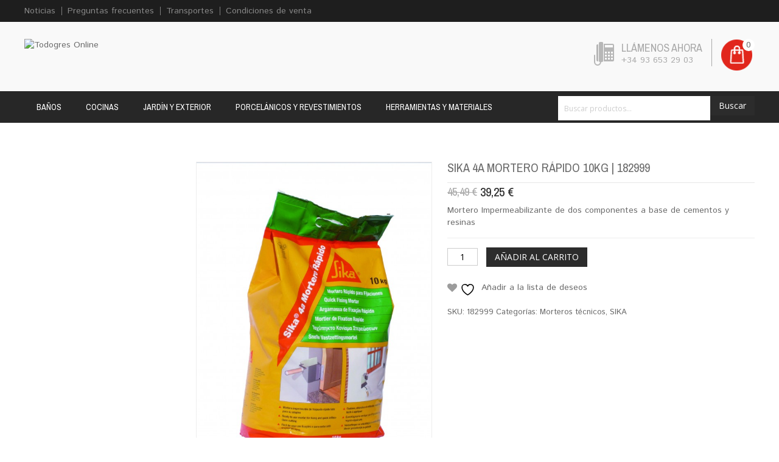

--- FILE ---
content_type: text/html; charset=UTF-8
request_url: https://todogresonline.com/producto/sika-4a-mortero-rapido-10kg-182999/
body_size: 22121
content:
<!DOCTYPE html>
<!--[if IE 7]>
<html class="ie ie7" lang="es">
<![endif]-->
<!--[if IE 8]>
<html class="ie ie8" lang="es">
<![endif]-->
<!--[if !(IE 7) | !(IE 8) ]><!-->
<html lang="es">
<!--<![endif]-->
<head>
<meta charset="UTF-8"/>
<meta name="viewport" content="width=device-width,user-scalable=no"/>
<title>SIKA 4A MORTERO RÁPIDO 10KG | 182999 - Todogres Online</title>
<link rel="profile" href="http://gmpg.org/xfn/11">
<link rel="pingback" href="https://todogresonline.com/xmlrpc.php">
<!--[if lt IE 9]>
	<script src="https://todogresonline.com/wp-content/themes/WCM010020/js/html5.js"></script>
	<![endif]-->
								<!--Display favivon -->
<link rel="shortcut icon" type="image/png" href="http://todogres.activaweb.net/wp-content/themes/WCM010020/images/megnor/favicon.png" /><style>
.mega-menu ul li a {font:14px/18px "Archivo Narrow",sans-serif !important}				</style>	
				<script>document.documentElement.className = document.documentElement.className + ' yes-js js_active js'</script>
			<!--[if lt IE 9]>
		<![endif]-->
<meta name='robots' content='index, follow, max-image-preview:large, max-snippet:-1, max-video-preview:-1' />

	<!-- This site is optimized with the Yoast SEO plugin v26.6 - https://yoast.com/wordpress/plugins/seo/ -->
	<title>SIKA 4A MORTERO RÁPIDO 10KG | 182999 - Todogres Online</title>
	<link rel="canonical" href="https://todogresonline.com/producto/sika-4a-mortero-rapido-10kg-182999/" />
	<meta property="og:locale" content="es_ES" />
	<meta property="og:type" content="article" />
	<meta property="og:title" content="SIKA 4A MORTERO RÁPIDO 10KG | 182999 - Todogres Online" />
	<meta property="og:description" content="Mortero Impermeabilizante de dos componentes a base de cementos y resinas" />
	<meta property="og:url" content="https://todogresonline.com/producto/sika-4a-mortero-rapido-10kg-182999/" />
	<meta property="og:site_name" content="Todogres Online" />
	<meta property="article:modified_time" content="2016-08-05T08:15:22+00:00" />
	<meta property="og:image" content="https://todogresonline.com/wp-content/uploads/2016/07/sika-4a-mortero-rapido-10kg_ficha_1369.jpg" />
	<meta property="og:image:width" content="571" />
	<meta property="og:image:height" content="761" />
	<meta property="og:image:type" content="image/jpeg" />
	<meta name="twitter:card" content="summary_large_image" />
	<script type="application/ld+json" class="yoast-schema-graph">{"@context":"https://schema.org","@graph":[{"@type":"WebPage","@id":"https://todogresonline.com/producto/sika-4a-mortero-rapido-10kg-182999/","url":"https://todogresonline.com/producto/sika-4a-mortero-rapido-10kg-182999/","name":"SIKA 4A MORTERO RÁPIDO 10KG | 182999 - Todogres Online","isPartOf":{"@id":"https://todogresonline.com/#website"},"primaryImageOfPage":{"@id":"https://todogresonline.com/producto/sika-4a-mortero-rapido-10kg-182999/#primaryimage"},"image":{"@id":"https://todogresonline.com/producto/sika-4a-mortero-rapido-10kg-182999/#primaryimage"},"thumbnailUrl":"https://todogresonline.com/wp-content/uploads/2016/07/sika-4a-mortero-rapido-10kg_ficha_1369.jpg","datePublished":"2016-07-28T14:10:04+00:00","dateModified":"2016-08-05T08:15:22+00:00","breadcrumb":{"@id":"https://todogresonline.com/producto/sika-4a-mortero-rapido-10kg-182999/#breadcrumb"},"inLanguage":"es","potentialAction":[{"@type":"ReadAction","target":["https://todogresonline.com/producto/sika-4a-mortero-rapido-10kg-182999/"]}]},{"@type":"ImageObject","inLanguage":"es","@id":"https://todogresonline.com/producto/sika-4a-mortero-rapido-10kg-182999/#primaryimage","url":"https://todogresonline.com/wp-content/uploads/2016/07/sika-4a-mortero-rapido-10kg_ficha_1369.jpg","contentUrl":"https://todogresonline.com/wp-content/uploads/2016/07/sika-4a-mortero-rapido-10kg_ficha_1369.jpg","width":571,"height":761},{"@type":"BreadcrumbList","@id":"https://todogresonline.com/producto/sika-4a-mortero-rapido-10kg-182999/#breadcrumb","itemListElement":[{"@type":"ListItem","position":1,"name":"Portada","item":"https://todogresonline.com/"},{"@type":"ListItem","position":2,"name":"Tienda","item":"https://todogresonline.com/tienda/"},{"@type":"ListItem","position":3,"name":"SIKA 4A MORTERO RÁPIDO 10KG | 182999"}]},{"@type":"WebSite","@id":"https://todogresonline.com/#website","url":"https://todogresonline.com/","name":"Todogres Online","description":"","potentialAction":[{"@type":"SearchAction","target":{"@type":"EntryPoint","urlTemplate":"https://todogresonline.com/?s={search_term_string}"},"query-input":{"@type":"PropertyValueSpecification","valueRequired":true,"valueName":"search_term_string"}}],"inLanguage":"es"}]}</script>
	<!-- / Yoast SEO plugin. -->


<link rel='dns-prefetch' href='//fonts.googleapis.com' />
<link rel="alternate" type="application/rss+xml" title="Todogres Online &raquo; Feed" href="https://todogresonline.com/feed/" />
<link rel="alternate" type="application/rss+xml" title="Todogres Online &raquo; Feed de los comentarios" href="https://todogresonline.com/comments/feed/" />
<link rel="alternate" type="application/rss+xml" title="Todogres Online &raquo; Comentario SIKA 4A MORTERO RÁPIDO 10KG | 182999 del feed" href="https://todogresonline.com/producto/sika-4a-mortero-rapido-10kg-182999/feed/" />
<link rel="alternate" title="oEmbed (JSON)" type="application/json+oembed" href="https://todogresonline.com/wp-json/oembed/1.0/embed?url=https%3A%2F%2Ftodogresonline.com%2Fproducto%2Fsika-4a-mortero-rapido-10kg-182999%2F" />
<link rel="alternate" title="oEmbed (XML)" type="text/xml+oembed" href="https://todogresonline.com/wp-json/oembed/1.0/embed?url=https%3A%2F%2Ftodogresonline.com%2Fproducto%2Fsika-4a-mortero-rapido-10kg-182999%2F&#038;format=xml" />
		<!-- This site uses the Google Analytics by ExactMetrics plugin v8.10.2 - Using Analytics tracking - https://www.exactmetrics.com/ -->
		<!-- Nota: ExactMetrics no está actualmente configurado en este sitio. El dueño del sitio necesita identificarse usando su cuenta de Google Analytics en el panel de ajustes de ExactMetrics. -->
					<!-- No tracking code set -->
				<!-- / Google Analytics by ExactMetrics -->
		<style id='wp-img-auto-sizes-contain-inline-css' type='text/css'>
img:is([sizes=auto i],[sizes^="auto," i]){contain-intrinsic-size:3000px 1500px}
/*# sourceURL=wp-img-auto-sizes-contain-inline-css */
</style>
<link rel='stylesheet' id='opensans-user-css' href='https://fonts.googleapis.com/css?family=Open+Sans&#038;ver=6c153a371ac76b11723fe5810204d87b' type='text/css' media='all' />
<link rel='stylesheet' id='IstokWeb-user-css' href='https://fonts.googleapis.com/css?family=Istok+Web%3A400%2C700%2C400italic%2C700italic&#038;ver=6c153a371ac76b11723fe5810204d87b' type='text/css' media='all' />
<link rel='stylesheet' id='ArchivoNarrow-user-css' href='https://fonts.googleapis.com/css?family=Archivo+Narrow%3A300%2C400%2C500%2C600%2C700&#038;ver=6c153a371ac76b11723fe5810204d87b' type='text/css' media='all' />
<link rel='stylesheet' id='css_isotope-css' href='https://todogresonline.com/wp-content/themes/WCM010020/css/isotop-port.css?ver=6c153a371ac76b11723fe5810204d87b' type='text/css' media='all' />
<link rel='stylesheet' id='custom-css' href='https://todogresonline.com/wp-content/themes/WCM010020/css/megnor/custom.css?ver=6c153a371ac76b11723fe5810204d87b' type='text/css' media='all' />
<link rel='stylesheet' id='owl.carousel-css' href='https://todogresonline.com/wp-content/themes/WCM010020/css/megnor/owl.carousel.css?ver=6c153a371ac76b11723fe5810204d87b' type='text/css' media='all' />
<link rel='stylesheet' id='shadowbox-css' href='https://todogresonline.com/wp-content/themes/WCM010020/css/megnor/shadowbox.css?ver=6c153a371ac76b11723fe5810204d87b' type='text/css' media='all' />
<link rel='stylesheet' id='shortcode_style-css' href='https://todogresonline.com/wp-content/themes/WCM010020/css/megnor/shortcode_style.css?ver=6c153a371ac76b11723fe5810204d87b' type='text/css' media='all' />
<link rel='stylesheet' id='animate_min-css' href='https://todogresonline.com/wp-content/themes/WCM010020/css/megnor/animate.min.css?ver=6c153a371ac76b11723fe5810204d87b' type='text/css' media='all' />
<link rel='stylesheet' id='tm-css-flexslider-css' href='https://todogresonline.com/wp-content/themes/WCM010020/css/megnor/tm_flexslider.css?ver=6c153a371ac76b11723fe5810204d87b' type='text/css' media='all' />
<link rel='stylesheet' id='tm_elastic_slider-css' href='https://todogresonline.com/wp-content/themes/WCM010020/css/megnor/tm_elastic_slider.css?ver=6c153a371ac76b11723fe5810204d87b' type='text/css' media='all' />
<link rel='stylesheet' id='templatelema_woocommerce_css-css' href='https://todogresonline.com/wp-content/themes/WCM010020/css/megnor/woocommerce.css?ver=6c153a371ac76b11723fe5810204d87b' type='text/css' media='all' />
<style id='wp-emoji-styles-inline-css' type='text/css'>

	img.wp-smiley, img.emoji {
		display: inline !important;
		border: none !important;
		box-shadow: none !important;
		height: 1em !important;
		width: 1em !important;
		margin: 0 0.07em !important;
		vertical-align: -0.1em !important;
		background: none !important;
		padding: 0 !important;
	}
/*# sourceURL=wp-emoji-styles-inline-css */
</style>
<link rel='stylesheet' id='wp-block-library-css' href='https://todogresonline.com/wp-includes/css/dist/block-library/style.min.css?ver=6c153a371ac76b11723fe5810204d87b' type='text/css' media='all' />
<style id='global-styles-inline-css' type='text/css'>
:root{--wp--preset--aspect-ratio--square: 1;--wp--preset--aspect-ratio--4-3: 4/3;--wp--preset--aspect-ratio--3-4: 3/4;--wp--preset--aspect-ratio--3-2: 3/2;--wp--preset--aspect-ratio--2-3: 2/3;--wp--preset--aspect-ratio--16-9: 16/9;--wp--preset--aspect-ratio--9-16: 9/16;--wp--preset--color--black: #000000;--wp--preset--color--cyan-bluish-gray: #abb8c3;--wp--preset--color--white: #ffffff;--wp--preset--color--pale-pink: #f78da7;--wp--preset--color--vivid-red: #cf2e2e;--wp--preset--color--luminous-vivid-orange: #ff6900;--wp--preset--color--luminous-vivid-amber: #fcb900;--wp--preset--color--light-green-cyan: #7bdcb5;--wp--preset--color--vivid-green-cyan: #00d084;--wp--preset--color--pale-cyan-blue: #8ed1fc;--wp--preset--color--vivid-cyan-blue: #0693e3;--wp--preset--color--vivid-purple: #9b51e0;--wp--preset--gradient--vivid-cyan-blue-to-vivid-purple: linear-gradient(135deg,rgb(6,147,227) 0%,rgb(155,81,224) 100%);--wp--preset--gradient--light-green-cyan-to-vivid-green-cyan: linear-gradient(135deg,rgb(122,220,180) 0%,rgb(0,208,130) 100%);--wp--preset--gradient--luminous-vivid-amber-to-luminous-vivid-orange: linear-gradient(135deg,rgb(252,185,0) 0%,rgb(255,105,0) 100%);--wp--preset--gradient--luminous-vivid-orange-to-vivid-red: linear-gradient(135deg,rgb(255,105,0) 0%,rgb(207,46,46) 100%);--wp--preset--gradient--very-light-gray-to-cyan-bluish-gray: linear-gradient(135deg,rgb(238,238,238) 0%,rgb(169,184,195) 100%);--wp--preset--gradient--cool-to-warm-spectrum: linear-gradient(135deg,rgb(74,234,220) 0%,rgb(151,120,209) 20%,rgb(207,42,186) 40%,rgb(238,44,130) 60%,rgb(251,105,98) 80%,rgb(254,248,76) 100%);--wp--preset--gradient--blush-light-purple: linear-gradient(135deg,rgb(255,206,236) 0%,rgb(152,150,240) 100%);--wp--preset--gradient--blush-bordeaux: linear-gradient(135deg,rgb(254,205,165) 0%,rgb(254,45,45) 50%,rgb(107,0,62) 100%);--wp--preset--gradient--luminous-dusk: linear-gradient(135deg,rgb(255,203,112) 0%,rgb(199,81,192) 50%,rgb(65,88,208) 100%);--wp--preset--gradient--pale-ocean: linear-gradient(135deg,rgb(255,245,203) 0%,rgb(182,227,212) 50%,rgb(51,167,181) 100%);--wp--preset--gradient--electric-grass: linear-gradient(135deg,rgb(202,248,128) 0%,rgb(113,206,126) 100%);--wp--preset--gradient--midnight: linear-gradient(135deg,rgb(2,3,129) 0%,rgb(40,116,252) 100%);--wp--preset--font-size--small: 13px;--wp--preset--font-size--medium: 20px;--wp--preset--font-size--large: 36px;--wp--preset--font-size--x-large: 42px;--wp--preset--spacing--20: 0.44rem;--wp--preset--spacing--30: 0.67rem;--wp--preset--spacing--40: 1rem;--wp--preset--spacing--50: 1.5rem;--wp--preset--spacing--60: 2.25rem;--wp--preset--spacing--70: 3.38rem;--wp--preset--spacing--80: 5.06rem;--wp--preset--shadow--natural: 6px 6px 9px rgba(0, 0, 0, 0.2);--wp--preset--shadow--deep: 12px 12px 50px rgba(0, 0, 0, 0.4);--wp--preset--shadow--sharp: 6px 6px 0px rgba(0, 0, 0, 0.2);--wp--preset--shadow--outlined: 6px 6px 0px -3px rgb(255, 255, 255), 6px 6px rgb(0, 0, 0);--wp--preset--shadow--crisp: 6px 6px 0px rgb(0, 0, 0);}:where(.is-layout-flex){gap: 0.5em;}:where(.is-layout-grid){gap: 0.5em;}body .is-layout-flex{display: flex;}.is-layout-flex{flex-wrap: wrap;align-items: center;}.is-layout-flex > :is(*, div){margin: 0;}body .is-layout-grid{display: grid;}.is-layout-grid > :is(*, div){margin: 0;}:where(.wp-block-columns.is-layout-flex){gap: 2em;}:where(.wp-block-columns.is-layout-grid){gap: 2em;}:where(.wp-block-post-template.is-layout-flex){gap: 1.25em;}:where(.wp-block-post-template.is-layout-grid){gap: 1.25em;}.has-black-color{color: var(--wp--preset--color--black) !important;}.has-cyan-bluish-gray-color{color: var(--wp--preset--color--cyan-bluish-gray) !important;}.has-white-color{color: var(--wp--preset--color--white) !important;}.has-pale-pink-color{color: var(--wp--preset--color--pale-pink) !important;}.has-vivid-red-color{color: var(--wp--preset--color--vivid-red) !important;}.has-luminous-vivid-orange-color{color: var(--wp--preset--color--luminous-vivid-orange) !important;}.has-luminous-vivid-amber-color{color: var(--wp--preset--color--luminous-vivid-amber) !important;}.has-light-green-cyan-color{color: var(--wp--preset--color--light-green-cyan) !important;}.has-vivid-green-cyan-color{color: var(--wp--preset--color--vivid-green-cyan) !important;}.has-pale-cyan-blue-color{color: var(--wp--preset--color--pale-cyan-blue) !important;}.has-vivid-cyan-blue-color{color: var(--wp--preset--color--vivid-cyan-blue) !important;}.has-vivid-purple-color{color: var(--wp--preset--color--vivid-purple) !important;}.has-black-background-color{background-color: var(--wp--preset--color--black) !important;}.has-cyan-bluish-gray-background-color{background-color: var(--wp--preset--color--cyan-bluish-gray) !important;}.has-white-background-color{background-color: var(--wp--preset--color--white) !important;}.has-pale-pink-background-color{background-color: var(--wp--preset--color--pale-pink) !important;}.has-vivid-red-background-color{background-color: var(--wp--preset--color--vivid-red) !important;}.has-luminous-vivid-orange-background-color{background-color: var(--wp--preset--color--luminous-vivid-orange) !important;}.has-luminous-vivid-amber-background-color{background-color: var(--wp--preset--color--luminous-vivid-amber) !important;}.has-light-green-cyan-background-color{background-color: var(--wp--preset--color--light-green-cyan) !important;}.has-vivid-green-cyan-background-color{background-color: var(--wp--preset--color--vivid-green-cyan) !important;}.has-pale-cyan-blue-background-color{background-color: var(--wp--preset--color--pale-cyan-blue) !important;}.has-vivid-cyan-blue-background-color{background-color: var(--wp--preset--color--vivid-cyan-blue) !important;}.has-vivid-purple-background-color{background-color: var(--wp--preset--color--vivid-purple) !important;}.has-black-border-color{border-color: var(--wp--preset--color--black) !important;}.has-cyan-bluish-gray-border-color{border-color: var(--wp--preset--color--cyan-bluish-gray) !important;}.has-white-border-color{border-color: var(--wp--preset--color--white) !important;}.has-pale-pink-border-color{border-color: var(--wp--preset--color--pale-pink) !important;}.has-vivid-red-border-color{border-color: var(--wp--preset--color--vivid-red) !important;}.has-luminous-vivid-orange-border-color{border-color: var(--wp--preset--color--luminous-vivid-orange) !important;}.has-luminous-vivid-amber-border-color{border-color: var(--wp--preset--color--luminous-vivid-amber) !important;}.has-light-green-cyan-border-color{border-color: var(--wp--preset--color--light-green-cyan) !important;}.has-vivid-green-cyan-border-color{border-color: var(--wp--preset--color--vivid-green-cyan) !important;}.has-pale-cyan-blue-border-color{border-color: var(--wp--preset--color--pale-cyan-blue) !important;}.has-vivid-cyan-blue-border-color{border-color: var(--wp--preset--color--vivid-cyan-blue) !important;}.has-vivid-purple-border-color{border-color: var(--wp--preset--color--vivid-purple) !important;}.has-vivid-cyan-blue-to-vivid-purple-gradient-background{background: var(--wp--preset--gradient--vivid-cyan-blue-to-vivid-purple) !important;}.has-light-green-cyan-to-vivid-green-cyan-gradient-background{background: var(--wp--preset--gradient--light-green-cyan-to-vivid-green-cyan) !important;}.has-luminous-vivid-amber-to-luminous-vivid-orange-gradient-background{background: var(--wp--preset--gradient--luminous-vivid-amber-to-luminous-vivid-orange) !important;}.has-luminous-vivid-orange-to-vivid-red-gradient-background{background: var(--wp--preset--gradient--luminous-vivid-orange-to-vivid-red) !important;}.has-very-light-gray-to-cyan-bluish-gray-gradient-background{background: var(--wp--preset--gradient--very-light-gray-to-cyan-bluish-gray) !important;}.has-cool-to-warm-spectrum-gradient-background{background: var(--wp--preset--gradient--cool-to-warm-spectrum) !important;}.has-blush-light-purple-gradient-background{background: var(--wp--preset--gradient--blush-light-purple) !important;}.has-blush-bordeaux-gradient-background{background: var(--wp--preset--gradient--blush-bordeaux) !important;}.has-luminous-dusk-gradient-background{background: var(--wp--preset--gradient--luminous-dusk) !important;}.has-pale-ocean-gradient-background{background: var(--wp--preset--gradient--pale-ocean) !important;}.has-electric-grass-gradient-background{background: var(--wp--preset--gradient--electric-grass) !important;}.has-midnight-gradient-background{background: var(--wp--preset--gradient--midnight) !important;}.has-small-font-size{font-size: var(--wp--preset--font-size--small) !important;}.has-medium-font-size{font-size: var(--wp--preset--font-size--medium) !important;}.has-large-font-size{font-size: var(--wp--preset--font-size--large) !important;}.has-x-large-font-size{font-size: var(--wp--preset--font-size--x-large) !important;}
/*# sourceURL=global-styles-inline-css */
</style>

<style id='classic-theme-styles-inline-css' type='text/css'>
/*! This file is auto-generated */
.wp-block-button__link{color:#fff;background-color:#32373c;border-radius:9999px;box-shadow:none;text-decoration:none;padding:calc(.667em + 2px) calc(1.333em + 2px);font-size:1.125em}.wp-block-file__button{background:#32373c;color:#fff;text-decoration:none}
/*# sourceURL=/wp-includes/css/classic-themes.min.css */
</style>
<link rel='stylesheet' id='activawebStylesheet-css' href='https://todogresonline.com/wp-content/plugins/activaweb/style.css?ver=6c153a371ac76b11723fe5810204d87b' type='text/css' media='all' />
<link rel='stylesheet' id='contact-form-7-css' href='https://todogresonline.com/wp-content/plugins/contact-form-7/includes/css/styles.css?ver=6.1.4' type='text/css' media='all' />
<style id='woocommerce-inline-inline-css' type='text/css'>
.woocommerce form .form-row .required { visibility: visible; }
/*# sourceURL=woocommerce-inline-inline-css */
</style>
<link rel='stylesheet' id='yith-quick-view-css' href='https://todogresonline.com/wp-content/plugins/yith-woocommerce-quick-view/assets/css/yith-quick-view.css?ver=2.10.0' type='text/css' media='all' />
<style id='yith-quick-view-inline-css' type='text/css'>

				#yith-quick-view-modal .yith-quick-view-overlay{background:rgba( 0, 0, 0, 0.8)}
				#yith-quick-view-modal .yith-wcqv-main{background:#ffffff;}
				#yith-quick-view-close{color:#cdcdcd;}
				#yith-quick-view-close:hover{color:#ff0000;}
/*# sourceURL=yith-quick-view-inline-css */
</style>
<link rel='stylesheet' id='jquery-selectBox-css' href='https://todogresonline.com/wp-content/plugins/yith-woocommerce-wishlist/assets/css/jquery.selectBox.css?ver=1.2.0' type='text/css' media='all' />
<link rel='stylesheet' id='woocommerce_prettyPhoto_css-css' href='//todogresonline.com/wp-content/plugins/woocommerce/assets/css/prettyPhoto.css?ver=3.1.6' type='text/css' media='all' />
<link rel='stylesheet' id='yith-wcwl-main-css' href='https://todogresonline.com/wp-content/plugins/yith-woocommerce-wishlist/assets/css/style.css?ver=4.11.0' type='text/css' media='all' />
<style id='yith-wcwl-main-inline-css' type='text/css'>
 :root { --rounded-corners-radius: 16px; --add-to-cart-rounded-corners-radius: 16px; --feedback-duration: 3s } 
 :root { --rounded-corners-radius: 16px; --add-to-cart-rounded-corners-radius: 16px; --feedback-duration: 3s } 
/*# sourceURL=yith-wcwl-main-inline-css */
</style>
<link rel='stylesheet' id='templatemela-fonts-css' href='//fonts.googleapis.com/css?family=Source+Sans+Pro%3A300%2C400%2C700%2C300italic%2C400italic%2C700italic%7CBitter%3A400%2C700&#038;subset=latin%2Clatin-ext' type='text/css' media='all' />
<link rel='stylesheet' id='font_awesome-css' href='https://todogresonline.com/wp-content/themes/WCM010020/fonts/css/font-awesome.css?ver=2.09' type='text/css' media='all' />
<link rel='stylesheet' id='templatemela-style-css' href='https://todogresonline.com/wp-content/themes/WCM010020-Red/style.css?ver=2014-02-01' type='text/css' media='all' />
<link rel='stylesheet' id='newsletter-css' href='https://todogresonline.com/wp-content/plugins/newsletter/style.css?ver=9.1.0' type='text/css' media='all' />
<script type="text/javascript" src="https://todogresonline.com/wp-includes/js/jquery/jquery.min.js?ver=3.7.1" id="jquery-core-js"></script>
<script type="text/javascript" src="https://todogresonline.com/wp-includes/js/jquery/jquery-migrate.min.js?ver=3.4.1" id="jquery-migrate-js"></script>
<script type="text/javascript" src="https://todogresonline.com/wp-content/plugins/woocommerce/assets/js/jquery-blockui/jquery.blockUI.min.js?ver=2.7.0-wc.10.4.2" id="wc-jquery-blockui-js" defer="defer" data-wp-strategy="defer"></script>
<script type="text/javascript" id="wc-add-to-cart-js-extra">
/* <![CDATA[ */
var wc_add_to_cart_params = {"ajax_url":"/wp-admin/admin-ajax.php","wc_ajax_url":"/?wc-ajax=%%endpoint%%","i18n_view_cart":"Ver carrito","cart_url":"https://todogresonline.com/cart/","is_cart":"","cart_redirect_after_add":"no"};
//# sourceURL=wc-add-to-cart-js-extra
/* ]]> */
</script>
<script type="text/javascript" src="https://todogresonline.com/wp-content/plugins/woocommerce/assets/js/frontend/add-to-cart.min.js?ver=10.4.2" id="wc-add-to-cart-js" defer="defer" data-wp-strategy="defer"></script>
<script type="text/javascript" id="wc-single-product-js-extra">
/* <![CDATA[ */
var wc_single_product_params = {"i18n_required_rating_text":"Por favor elige una puntuaci\u00f3n","i18n_rating_options":["1 de 5 estrellas","2 de 5 estrellas","3 de 5 estrellas","4 de 5 estrellas","5 de 5 estrellas"],"i18n_product_gallery_trigger_text":"Ver galer\u00eda de im\u00e1genes a pantalla completa","review_rating_required":"yes","flexslider":{"rtl":false,"animation":"slide","smoothHeight":true,"directionNav":false,"controlNav":"thumbnails","slideshow":false,"animationSpeed":500,"animationLoop":false,"allowOneSlide":false},"zoom_enabled":"","zoom_options":[],"photoswipe_enabled":"","photoswipe_options":{"shareEl":false,"closeOnScroll":false,"history":false,"hideAnimationDuration":0,"showAnimationDuration":0},"flexslider_enabled":""};
//# sourceURL=wc-single-product-js-extra
/* ]]> */
</script>
<script type="text/javascript" src="https://todogresonline.com/wp-content/plugins/woocommerce/assets/js/frontend/single-product.min.js?ver=10.4.2" id="wc-single-product-js" defer="defer" data-wp-strategy="defer"></script>
<script type="text/javascript" src="https://todogresonline.com/wp-content/plugins/woocommerce/assets/js/js-cookie/js.cookie.min.js?ver=2.1.4-wc.10.4.2" id="wc-js-cookie-js" defer="defer" data-wp-strategy="defer"></script>
<script type="text/javascript" id="woocommerce-js-extra">
/* <![CDATA[ */
var woocommerce_params = {"ajax_url":"/wp-admin/admin-ajax.php","wc_ajax_url":"/?wc-ajax=%%endpoint%%","i18n_password_show":"Mostrar contrase\u00f1a","i18n_password_hide":"Ocultar contrase\u00f1a"};
//# sourceURL=woocommerce-js-extra
/* ]]> */
</script>
<script type="text/javascript" src="https://todogresonline.com/wp-content/plugins/woocommerce/assets/js/frontend/woocommerce.min.js?ver=10.4.2" id="woocommerce-js" defer="defer" data-wp-strategy="defer"></script>
<script type="text/javascript" src="https://todogresonline.com/wp-content/themes/WCM010020/js/megnor/waypoints.min.js?ver=6c153a371ac76b11723fe5810204d87b" id="harvest_jquery_waypoints-js"></script>
<link rel="https://api.w.org/" href="https://todogresonline.com/wp-json/" /><link rel="alternate" title="JSON" type="application/json" href="https://todogresonline.com/wp-json/wp/v2/product/622" /><link rel="EditURI" type="application/rsd+xml" title="RSD" href="https://todogresonline.com/xmlrpc.php?rsd" />

<link rel='shortlink' href='https://todogresonline.com/?p=622' />
<style>div.woocommerce-variation-add-to-cart-disabled { display: none ! important; }</style><script type="text/javascript">
(function(url){
	if(/(?:Chrome\/26\.0\.1410\.63 Safari\/537\.31|WordfenceTestMonBot)/.test(navigator.userAgent)){ return; }
	var addEvent = function(evt, handler) {
		if (window.addEventListener) {
			document.addEventListener(evt, handler, false);
		} else if (window.attachEvent) {
			document.attachEvent('on' + evt, handler);
		}
	};
	var removeEvent = function(evt, handler) {
		if (window.removeEventListener) {
			document.removeEventListener(evt, handler, false);
		} else if (window.detachEvent) {
			document.detachEvent('on' + evt, handler);
		}
	};
	var evts = 'contextmenu dblclick drag dragend dragenter dragleave dragover dragstart drop keydown keypress keyup mousedown mousemove mouseout mouseover mouseup mousewheel scroll'.split(' ');
	var logHuman = function() {
		if (window.wfLogHumanRan) { return; }
		window.wfLogHumanRan = true;
		var wfscr = document.createElement('script');
		wfscr.type = 'text/javascript';
		wfscr.async = true;
		wfscr.src = url + '&r=' + Math.random();
		(document.getElementsByTagName('head')[0]||document.getElementsByTagName('body')[0]).appendChild(wfscr);
		for (var i = 0; i < evts.length; i++) {
			removeEvent(evts[i], logHuman);
		}
	};
	for (var i = 0; i < evts.length; i++) {
		addEvent(evts[i], logHuman);
	}
})('//todogresonline.com/?wordfence_lh=1&hid=98D0FFBB9BAA508FED33879D5CC0312B');
</script><style type="text/css">

	.topbar-outer { 
		background-color:#1E1E1E; 
	}
	.topbar-main { color:#898989;background-color:#272727 ; }
	.topbar-main a, .header-menu-links li a, .header_login a{ color:#898989; }
	.site-header{
		background-color:#F9F9F9 ;
	}
	.topbar-main a:hover, .header-menu-links li a:hover, .header_login a:hover{ color:#FFFFFF; }
	.site-footer {
		background-color:#000000 ;
	}
	a {
		color:#696969;
	}
	a:hover {
		color:#e1261c;
	}
	.footer a, .site-footer a, .site-footer, .footer-menu-links li a, .site-footer .widget.woocommerce ul li a{
		color:#898888; 
	}
	.site-info a:hover, .static-links-list a:hover::before, .site-footer .widget.woocommerce ul li a:hover{
		color:#FFFFFF;		 
	}
	.widget button, .widget input[type="button"], .widget input[type="reset"], .widget input[type="submit"], a.button, button, .contributor-posts-link, input[type="button"], input[type="reset"], input[type="submit"], .button_content_inner a, .woocommerce #content input.button, .woocommerce #respond input#submit, .woocommerce a.button, .woocommerce button.button, .woocommerce input.button, .woocommerce-page #content input.button, .woocommerce-page #respond input#submit, .woocommerce-page a.button, .woocommerce-page button.button, .woocommerce-page input.button,.read-more-link
	{
	background-color:#2C2C2C; 
	}
	.widget input[type="button"]:hover,.widget input[type="button"]:focus,.widget input[type="reset"]:hover,.widget input[type="reset"]:focus,.widget input[type="submit"]:hover,.widget input[type="submit"]:focus,a.button:hover,a.button:focus,button:hover,button:focus,.contributor-posts-link:hover,input[type="button"]:hover,input[type="button"]:focus,input[type="reset"]:hover,input[type="reset"]:focus,input[type="submit"]:hover,input[type="submit"]:focus,.calloutarea_button a.button:hover,.calloutarea_button a.button:focus,.button_content_inner a:hover,.button_content_inner a:focus,.woocommerce #content input.button:hover, .woocommerce #respond input#submit:hover, .woocommerce a.button:hover, .woocommerce button.button:hover, .woocommerce input.button:hover, .woocommerce-page #content input.button:hover, .woocommerce-page #respond input#submit:hover, .woocommerce-page a.button:hover, .woocommerce-page button.button:hover, .woocommerce-page input.button:hover,.woocommerce #content input.button.disabled,.woocommerce #content input.button:disabled,.woocommerce #respond input#submit.disabled,.woocommerce #respond input#submit:disabled,.woocommerce a.button.disabled,.woocommerce a.button:disabled,.woocommerce button.button.disabled,.woocommerce button.button:disabled,.woocommerce input.button.disabled,.woocommerce input.button:disabled,.woocommerce-page #content input.button.disabled,.woocommerce-page #content input.button:disabled,.woocommerce-page #respond input#submit.disabled,.woocommerce-page #respond input#submit:disabled,.woocommerce-page a.button.disabled,.woocommerce-page a.button:disabled,.woocommerce-page button.button.disabled,.woocommerce-page button.button:disabled,.woocommerce-page input.button.disabled,.woocommerce-page input.button:disabled,.button_content_inner .button_small:hover,.read-more-link:hover
	{
	background-color:#F2F0F1; 
	
	}	
	
</style>
<meta name="generator" content="/var/www/vhosts/todogresonline.com/httpdocs/wp-content/themes/WCM010020/style.css - " />		<link href='https://fonts.googleapis.com/css?family=Istok+Web' rel='stylesheet' type='text/css' />
	<style type="text/css">
		h1 {	
		font-family:'Istok Web', Arial, Helvetica, sans-serif;
	}	
		
		h1 {	
		color:#191919;	
	}	
			
		h2 {	
		font-family:'Istok Web', Arial, Helvetica, sans-serif;
	}	
		
		h2 {	
		color:#191919;	
	}	
	
		h3 {	
		font-family:'Istok Web', Arial, Helvetica, sans-serif;
	}	
		
		h3 { color:#191919;}
		
		h4 {	
		font-family:'Istok Web', Arial, Helvetica, sans-serif;
	}	
		
	
		h4 {	
		color:#606060;	
	}	
		
		h5 {	
		font-family:'Istok Web', Arial, Helvetica, sans-serif;
	}	
		
		h5 {	
		color:#606060;	
	}	
		
		h6 {	
		font-family:'Istok Web', Arial, Helvetica, sans-serif;
	}	
		
		h6 {	
		color:#606060;	
	}	
		
		.home-service h3.widget-title {	
		font-family:'Istok Web', Arial, Helvetica, sans-serif;
	}	
		
		
	
	a {
		color:#696969;
	}
	a:hover {
		color:#e1261c;
	}
	.footer a, .site-footer a, .site-footer, .footer-menu-links li a{
		color:#898888; 
	}
	.footer a:hover, .footer .footer-links li a:hover, .site-footer a:hover, .footer-menu-links li a:hover {
		color:#FFFFFF;		 
	}
	
		h3 {	
		font-family:'Istok Web', Arial, Helvetica, sans-serif;	
	}	
		
	
		

	.site-footer {
		background-color:#000000 ;
	}
	.site-header{
		background-color:#F9F9F9 ;
	}

	
	body {
		background-color:#FFFFFF ;
									
		color:#696969;
	} 
	.topbar-outer { 
		background-color:#1E1E1E; 
	}
	.topbar-main { color:#898989;background-color:#272727 ; }
	.topbar-main a, .header-menu-links li a, .header_login a{ color:#898989; }
	.topbar-main a:hover, .header-menu-links li a:hover, .header_login a:hover{ color:#FFFFFF; }
	.site-header {
		background-color:#;
			} 
	
	
		body {	
		font-family: 'Istok Web', Arial, Helvetica, sans-serif;	
	}
	.widget button, .widget input[type="button"], .widget input[type="reset"], .widget input[type="submit"], a.button, button, .contributor-posts-link, input[type="button"], input[type="reset"], input[type="submit"], .button_content_inner a, .woocommerce #content input.button, .woocommerce #respond input#submit, .woocommerce a.button, .woocommerce button.button, .woocommerce input.button, .woocommerce-page #content input.button, .woocommerce-page #respond input#submit, .woocommerce-page a.button, .woocommerce-page button.button, .woocommerce-page input.button
	{
		background-color:#2C2C2C; 
	}
	.widget input[type="button"]:hover,.widget input[type="button"]:focus,.widget input[type="reset"]:hover,.widget input[type="reset"]:focus,.widget input[type="submit"]:hover,.widget input[type="submit"]:focus,a.button:hover,a.button:focus,button:hover,button:focus,.contributor-posts-link:hover,input[type="button"]:hover,input[type="button"]:focus,input[type="reset"]:hover,input[type="reset"]:focus,input[type="submit"]:hover,input[type="submit"]:focus,.calloutarea_button a.button:hover,.calloutarea_button a.button:focus,.button_content_inner a:hover,.button_content_inner a:focus,.woocommerce #content input.button:hover, .woocommerce #respond input#submit:hover, .woocommerce a.button:hover, .woocommerce button.button:hover, .woocommerce input.button:hover, .woocommerce-page #content input.button:hover, .woocommerce-page #respond input#submit:hover, .woocommerce-page a.button:hover, .woocommerce-page button.button:hover, .woocommerce-page input.button:hover,.woocommerce #content input.button.disabled,.woocommerce #content input.button:disabled,.woocommerce #respond input#submit.disabled,.woocommerce #respond input#submit:disabled,.woocommerce a.button.disabled,.woocommerce a.button:disabled,.woocommerce button.button.disabled,.woocommerce button.button:disabled,.woocommerce input.button.disabled,.woocommerce input.button:disabled,.woocommerce-page #content input.button.disabled,.woocommerce-page #content input.button:disabled,.woocommerce-page #respond input#submit.disabled,.woocommerce-page #respond input#submit:disabled,.woocommerce-page a.button.disabled,.woocommerce-page a.button:disabled,.woocommerce-page button.button.disabled,.woocommerce-page button.button:disabled,.woocommerce-page input.button.disabled,.woocommerce-page input.button:disabled,.button_content_inner .button_small:hover
	{
		background-color:#F2F0F1; 
		
	}	
	
			
</style>
	<noscript><style>.woocommerce-product-gallery{ opacity: 1 !important; }</style></noscript>
	<link rel='stylesheet' id='wc-blocks-style-css' href='https://todogresonline.com/wp-content/plugins/woocommerce/assets/client/blocks/wc-blocks.css?ver=wc-10.4.2' type='text/css' media='all' />
<link rel='stylesheet' id='responsive-css' href='https://todogresonline.com/wp-content/themes/WCM010020-Red/responsive.css?ver=6c153a371ac76b11723fe5810204d87b' type='text/css' media='all' />
</head>
<body class="wp-singular product-template-default single single-product postid-622 wp-theme-WCM010020 wp-child-theme-WCM010020-Red theme-WCM010020 woocommerce woocommerce-page woocommerce-no-js masthead-fixed singular shop-left-sidebar">
<!--<div class="home-slider-inner banner-loading"></div>-->
<div id="page" class="hfeed site">
<!-- Header -->
								
<header id="masthead" class="site-header header2 " role="banner">
		<div class="topbar-outer">
	<div class="topbar-outer-inner">
	<div class="header-menu-links">
		<h3 class="header-menu-toggle">Menu</h3>
							<ul id="menu-menu1" class="header-menu"><li id="menu-item-80" class="menu-item menu-item-type-post_type menu-item-object-page menu-item-80"><a href="https://todogresonline.com/noticias/">Noticias</a></li>
<li id="menu-item-81" class="menu-item menu-item-type-post_type menu-item-object-page menu-item-81"><a href="https://todogresonline.com/preguntas-frecuentes/">Preguntas frecuentes</a></li>
<li id="menu-item-82" class="menu-item menu-item-type-post_type menu-item-object-page menu-item-82"><a href="https://todogresonline.com/transportes/">Transportes</a></li>
<li id="menu-item-73" class="menu-item menu-item-type-post_type menu-item-object-page menu-item-73"><a href="https://todogresonline.com/condiciones-de-venta/">Condiciones de venta</a></li>
</ul>		</div>
		
					<div class="header_login"><!-- Start header cart -->
					<div class="header_logout">					
																								<a href="https://todogresonline.com/mi-cuenta/" title="Login/Register" class="login show-login-link" id="show-login-link" > <i class="blog-icon fa fa-lock"></i>			Login/Register</a>
								  
					</div>
							</div>
		</div>
	</div>
	    <div class="site-header-main">
    <div class="header-main">
	<div class="header-main-inner">
      <div class="header_left">
                <a href="https://todogresonline.com/" title="Todogres Online" rel="home">
        <img alt="Todogres Online" src="http://todogres.activaweb.net/wp-content/uploads/2016/04/todogres-online.png" />        </a>
                      </div>
      									  
	  
      <div class="header_right">
						<!-- Start header-bottom -->
									<div class="header-contactus">
								<div class="topbar-contact"><div class="phone-content content"><span class="contact-text">Llámenos ahora</span><span class="contact-phone">+34 93 653 29 03</span></div></div>					</div>					  
      									<div class="header_cart">
							
																	
									<div class="cart togg">
															
									<div id="shopping_cart" class="shopping_cart tog"  title="View your shopping cart">
									
									<a class="cart-contents" href="https://todogresonline.com/cart/" title="View your shopping cart">0</a>
									</div>	
																				
									</div>	
															
										

						</div>			
						
	  </div>
	</div>
   </div>
	
  
  <div class="topbar-main">
      
		<div id="navbar" class="header-bottom navbar default">
						<nav id="site-navigation" class="navigation main-navigation" role="navigation">
							<h3 class="menu-toggle">Menu</h3>
		  				    <a class="screen-reader-text skip-link" href="#content" title="Skip to content">Skip to content</a>	
							<div class="mega-menu">
								<div class="menu-menu2-container"><ul id="menu-menu2" class="mega"><li id="menu-item-72" class="menu-item menu-item-type-taxonomy menu-item-object-product_cat menu-item-72"><a href="https://todogresonline.com/categoria-producto/banos/">Baños</a></li>
<li id="menu-item-76" class="menu-item menu-item-type-taxonomy menu-item-object-product_cat menu-item-76"><a href="https://todogresonline.com/categoria-producto/cocinas/">Cocinas</a></li>
<li id="menu-item-77" class="menu-item menu-item-type-taxonomy menu-item-object-product_cat menu-item-77"><a href="https://todogresonline.com/categoria-producto/jardin-y-exterior/">Jardín y exterior</a></li>
<li id="menu-item-78" class="menu-item menu-item-type-taxonomy menu-item-object-product_cat menu-item-78"><a href="https://todogresonline.com/categoria-producto/porcelanicos-y-revestimientos/">Porcelánicos y revestimientos</a></li>
<li id="menu-item-79" class="menu-item menu-item-type-taxonomy menu-item-object-product_cat menu-item-79"><a href="https://todogresonline.com/categoria-producto/herramientas-y-materiales/">Herramientas y materiales</a></li>
</ul></div>							</div>	
													
						</nav><!-- #site-navigation -->
													<div class="header-search">
								<form role="search" method="get" class="woocommerce-product-search" action="https://todogresonline.com/">
	<label class="screen-reader-text" for="woocommerce-product-search-field-0">Buscar por:</label>
	<input type="search" id="woocommerce-product-search-field-0" class="search-field" placeholder="Buscar productos&hellip;" value="" name="s" />
	<button type="submit" value="Buscar" class="">Buscar</button>
	<input type="hidden" name="post_type" value="product" />
</form>
 	
							</div>
							
					</div><!-- End header-bottom #navbar -->	
				</div>
  <!-- End site-main -->	
  
  </div>
</header>
	
    <!-- End header-main -->							
	  
    </div>
<!-- Start main slider -->



<!-- #masthead -->
																<!-- Center -->
<div id="main" class="site-main extra">
<div class="main_inner">

			
<div class="main-content-inner">
								<div class="page-title header">
  <div class="page-title-inner">
    <h1 class="entry-title-main">
SIKA 4A MORTERO RÁPIDO 10KG | 182999    </h1>
    <div class="breadcrumbs">
      </div>
  </div>
</div>
		
	<div id="primary"><div id="content" role="main"><nav class="woocommerce-breadcrumb" aria-label="Breadcrumb"><span><a href="https://todogresonline.com">Inicio</a></span> / <span><a href="https://todogresonline.com/categoria-producto/cementos-y-boradas/">Cementos y boradas</a></span> / <span><a href="https://todogresonline.com/categoria-producto/cementos-y-boradas/morteros-tecnicos/">Morteros técnicos</a></span> / <span><a href="https://todogresonline.com/categoria-producto/cementos-y-boradas/morteros-tecnicos/sika/">SIKA</a></span> / <span>SIKA 4A MORTERO RÁPIDO 10KG | 182999</span></nav>
					
			<div class="woocommerce-notices-wrapper"></div><div id="product-622" class="has-post-thumbnail product type-product post-622 status-publish first instock product_cat-morteros-tecnicos product_cat-sika sale shipping-taxable purchasable product-type-simple">

	
	<span class="onsale">¡Oferta!</span>
	<div class="woocommerce-product-gallery woocommerce-product-gallery--with-images woocommerce-product-gallery--columns-4 images" data-columns="4" style="opacity: 0; transition: opacity .25s ease-in-out;">
	<div class="woocommerce-product-gallery__wrapper">
		<div data-thumb="https://todogresonline.com/wp-content/uploads/2016/07/sika-4a-mortero-rapido-10kg_ficha_1369-145x145.jpg" data-thumb-alt="SIKA 4A MORTERO RÁPIDO 10KG | 182999" data-thumb-srcset="https://todogresonline.com/wp-content/uploads/2016/07/sika-4a-mortero-rapido-10kg_ficha_1369-145x145.jpg 145w, https://todogresonline.com/wp-content/uploads/2016/07/sika-4a-mortero-rapido-10kg_ficha_1369-150x150.jpg 150w, https://todogresonline.com/wp-content/uploads/2016/07/sika-4a-mortero-rapido-10kg_ficha_1369-50x50.jpg 50w, https://todogresonline.com/wp-content/uploads/2016/07/sika-4a-mortero-rapido-10kg_ficha_1369-180x180.jpg 180w, https://todogresonline.com/wp-content/uploads/2016/07/sika-4a-mortero-rapido-10kg_ficha_1369-300x300.jpg 300w"  data-thumb-sizes="(max-width: 100px) 100vw, 100px" class="woocommerce-product-gallery__image"><a href="https://todogresonline.com/wp-content/uploads/2016/07/sika-4a-mortero-rapido-10kg_ficha_1369.jpg"><img width="571" height="761" src="https://todogresonline.com/wp-content/uploads/2016/07/sika-4a-mortero-rapido-10kg_ficha_1369.jpg" class="wp-post-image" alt="SIKA 4A MORTERO RÁPIDO 10KG | 182999" data-caption="" data-src="https://todogresonline.com/wp-content/uploads/2016/07/sika-4a-mortero-rapido-10kg_ficha_1369.jpg" data-large_image="https://todogresonline.com/wp-content/uploads/2016/07/sika-4a-mortero-rapido-10kg_ficha_1369.jpg" data-large_image_width="571" data-large_image_height="761" decoding="async" fetchpriority="high" srcset="https://todogresonline.com/wp-content/uploads/2016/07/sika-4a-mortero-rapido-10kg_ficha_1369.jpg 571w, https://todogresonline.com/wp-content/uploads/2016/07/sika-4a-mortero-rapido-10kg_ficha_1369-225x300.jpg 225w" sizes="(max-width: 571px) 100vw, 571px" /></a></div><div data-thumb="https://todogresonline.com/wp-content/uploads/2016/07/sikabond-t8-bidon-10lt_ficha_1808-1-145x145.jpg" data-thumb-alt="SIKA 4A MORTERO RÁPIDO 10KG | 182999 - Imagen 2" data-thumb-srcset="https://todogresonline.com/wp-content/uploads/2016/07/sikabond-t8-bidon-10lt_ficha_1808-1-145x145.jpg 145w, https://todogresonline.com/wp-content/uploads/2016/07/sikabond-t8-bidon-10lt_ficha_1808-1-150x150.jpg 150w, https://todogresonline.com/wp-content/uploads/2016/07/sikabond-t8-bidon-10lt_ficha_1808-1-50x50.jpg 50w, https://todogresonline.com/wp-content/uploads/2016/07/sikabond-t8-bidon-10lt_ficha_1808-1-180x180.jpg 180w, https://todogresonline.com/wp-content/uploads/2016/07/sikabond-t8-bidon-10lt_ficha_1808-1.jpg 288w"  data-thumb-sizes="(max-width: 100px) 100vw, 100px" class="woocommerce-product-gallery__image"><a href="https://todogresonline.com/wp-content/uploads/2016/07/sikabond-t8-bidon-10lt_ficha_1808-1.jpg"><img width="100" height="100" src="https://todogresonline.com/wp-content/uploads/2016/07/sikabond-t8-bidon-10lt_ficha_1808-1-145x145.jpg" class="" alt="SIKA 4A MORTERO RÁPIDO 10KG | 182999 - Imagen 2" data-caption="" data-src="https://todogresonline.com/wp-content/uploads/2016/07/sikabond-t8-bidon-10lt_ficha_1808-1.jpg" data-large_image="https://todogresonline.com/wp-content/uploads/2016/07/sikabond-t8-bidon-10lt_ficha_1808-1.jpg" data-large_image_width="288" data-large_image_height="288" decoding="async" srcset="https://todogresonline.com/wp-content/uploads/2016/07/sikabond-t8-bidon-10lt_ficha_1808-1-145x145.jpg 145w, https://todogresonline.com/wp-content/uploads/2016/07/sikabond-t8-bidon-10lt_ficha_1808-1-150x150.jpg 150w, https://todogresonline.com/wp-content/uploads/2016/07/sikabond-t8-bidon-10lt_ficha_1808-1-50x50.jpg 50w, https://todogresonline.com/wp-content/uploads/2016/07/sikabond-t8-bidon-10lt_ficha_1808-1-180x180.jpg 180w, https://todogresonline.com/wp-content/uploads/2016/07/sikabond-t8-bidon-10lt_ficha_1808-1.jpg 288w" sizes="(max-width: 100px) 100vw, 100px" /></a></div><div data-thumb="https://todogresonline.com/wp-content/uploads/2016/07/sika-maxtack-cartucho-300ml-12-cartuchos-_ficha_1351-145x145.jpg" data-thumb-alt="SIKA 4A MORTERO RÁPIDO 10KG | 182999 - Imagen 3" data-thumb-srcset="https://todogresonline.com/wp-content/uploads/2016/07/sika-maxtack-cartucho-300ml-12-cartuchos-_ficha_1351-145x145.jpg 145w, https://todogresonline.com/wp-content/uploads/2016/07/sika-maxtack-cartucho-300ml-12-cartuchos-_ficha_1351-150x150.jpg 150w, https://todogresonline.com/wp-content/uploads/2016/07/sika-maxtack-cartucho-300ml-12-cartuchos-_ficha_1351-50x50.jpg 50w, https://todogresonline.com/wp-content/uploads/2016/07/sika-maxtack-cartucho-300ml-12-cartuchos-_ficha_1351-180x180.jpg 180w, https://todogresonline.com/wp-content/uploads/2016/07/sika-maxtack-cartucho-300ml-12-cartuchos-_ficha_1351.jpg 288w"  data-thumb-sizes="(max-width: 100px) 100vw, 100px" class="woocommerce-product-gallery__image"><a href="https://todogresonline.com/wp-content/uploads/2016/07/sika-maxtack-cartucho-300ml-12-cartuchos-_ficha_1351.jpg"><img width="100" height="100" src="https://todogresonline.com/wp-content/uploads/2016/07/sika-maxtack-cartucho-300ml-12-cartuchos-_ficha_1351-145x145.jpg" class="" alt="SIKA 4A MORTERO RÁPIDO 10KG | 182999 - Imagen 3" data-caption="" data-src="https://todogresonline.com/wp-content/uploads/2016/07/sika-maxtack-cartucho-300ml-12-cartuchos-_ficha_1351.jpg" data-large_image="https://todogresonline.com/wp-content/uploads/2016/07/sika-maxtack-cartucho-300ml-12-cartuchos-_ficha_1351.jpg" data-large_image_width="288" data-large_image_height="288" decoding="async" srcset="https://todogresonline.com/wp-content/uploads/2016/07/sika-maxtack-cartucho-300ml-12-cartuchos-_ficha_1351-145x145.jpg 145w, https://todogresonline.com/wp-content/uploads/2016/07/sika-maxtack-cartucho-300ml-12-cartuchos-_ficha_1351-150x150.jpg 150w, https://todogresonline.com/wp-content/uploads/2016/07/sika-maxtack-cartucho-300ml-12-cartuchos-_ficha_1351-50x50.jpg 50w, https://todogresonline.com/wp-content/uploads/2016/07/sika-maxtack-cartucho-300ml-12-cartuchos-_ficha_1351-180x180.jpg 180w, https://todogresonline.com/wp-content/uploads/2016/07/sika-maxtack-cartucho-300ml-12-cartuchos-_ficha_1351.jpg 288w" sizes="(max-width: 100px) 100vw, 100px" /></a></div><div data-thumb="https://todogresonline.com/wp-content/uploads/2016/07/sika-top-seal-107-dos-componentes-30kg_ficha_1372-145x145.jpg" data-thumb-alt="SIKA 4A MORTERO RÁPIDO 10KG | 182999 - Imagen 4" data-thumb-srcset="https://todogresonline.com/wp-content/uploads/2016/07/sika-top-seal-107-dos-componentes-30kg_ficha_1372-145x145.jpg 145w, https://todogresonline.com/wp-content/uploads/2016/07/sika-top-seal-107-dos-componentes-30kg_ficha_1372-150x150.jpg 150w, https://todogresonline.com/wp-content/uploads/2016/07/sika-top-seal-107-dos-componentes-30kg_ficha_1372-300x300.jpg 300w, https://todogresonline.com/wp-content/uploads/2016/07/sika-top-seal-107-dos-componentes-30kg_ficha_1372-50x50.jpg 50w, https://todogresonline.com/wp-content/uploads/2016/07/sika-top-seal-107-dos-componentes-30kg_ficha_1372-180x180.jpg 180w, https://todogresonline.com/wp-content/uploads/2016/07/sika-top-seal-107-dos-componentes-30kg_ficha_1372.jpg 571w"  data-thumb-sizes="(max-width: 100px) 100vw, 100px" class="woocommerce-product-gallery__image"><a href="https://todogresonline.com/wp-content/uploads/2016/07/sika-top-seal-107-dos-componentes-30kg_ficha_1372.jpg"><img width="100" height="100" src="https://todogresonline.com/wp-content/uploads/2016/07/sika-top-seal-107-dos-componentes-30kg_ficha_1372-145x145.jpg" class="" alt="SIKA 4A MORTERO RÁPIDO 10KG | 182999 - Imagen 4" data-caption="" data-src="https://todogresonline.com/wp-content/uploads/2016/07/sika-top-seal-107-dos-componentes-30kg_ficha_1372.jpg" data-large_image="https://todogresonline.com/wp-content/uploads/2016/07/sika-top-seal-107-dos-componentes-30kg_ficha_1372.jpg" data-large_image_width="571" data-large_image_height="571" decoding="async" loading="lazy" srcset="https://todogresonline.com/wp-content/uploads/2016/07/sika-top-seal-107-dos-componentes-30kg_ficha_1372-145x145.jpg 145w, https://todogresonline.com/wp-content/uploads/2016/07/sika-top-seal-107-dos-componentes-30kg_ficha_1372-150x150.jpg 150w, https://todogresonline.com/wp-content/uploads/2016/07/sika-top-seal-107-dos-componentes-30kg_ficha_1372-300x300.jpg 300w, https://todogresonline.com/wp-content/uploads/2016/07/sika-top-seal-107-dos-componentes-30kg_ficha_1372-50x50.jpg 50w, https://todogresonline.com/wp-content/uploads/2016/07/sika-top-seal-107-dos-componentes-30kg_ficha_1372-180x180.jpg 180w, https://todogresonline.com/wp-content/uploads/2016/07/sika-top-seal-107-dos-componentes-30kg_ficha_1372.jpg 571w" sizes="auto, (max-width: 100px) 100vw, 100px" /></a></div><div data-thumb="https://todogresonline.com/wp-content/uploads/2016/07/sika-fastfix-130-tp-25kg_ficha_1365-145x145.jpg" data-thumb-alt="SIKA 4A MORTERO RÁPIDO 10KG | 182999 - Imagen 5" data-thumb-srcset="https://todogresonline.com/wp-content/uploads/2016/07/sika-fastfix-130-tp-25kg_ficha_1365-145x145.jpg 145w, https://todogresonline.com/wp-content/uploads/2016/07/sika-fastfix-130-tp-25kg_ficha_1365-150x150.jpg 150w, https://todogresonline.com/wp-content/uploads/2016/07/sika-fastfix-130-tp-25kg_ficha_1365-50x50.jpg 50w, https://todogresonline.com/wp-content/uploads/2016/07/sika-fastfix-130-tp-25kg_ficha_1365-180x180.jpg 180w, https://todogresonline.com/wp-content/uploads/2016/07/sika-fastfix-130-tp-25kg_ficha_1365-300x300.jpg 300w"  data-thumb-sizes="(max-width: 100px) 100vw, 100px" class="woocommerce-product-gallery__image"><a href="https://todogresonline.com/wp-content/uploads/2016/07/sika-fastfix-130-tp-25kg_ficha_1365.jpg"><img width="100" height="100" src="https://todogresonline.com/wp-content/uploads/2016/07/sika-fastfix-130-tp-25kg_ficha_1365-145x145.jpg" class="" alt="SIKA 4A MORTERO RÁPIDO 10KG | 182999 - Imagen 5" data-caption="" data-src="https://todogresonline.com/wp-content/uploads/2016/07/sika-fastfix-130-tp-25kg_ficha_1365.jpg" data-large_image="https://todogresonline.com/wp-content/uploads/2016/07/sika-fastfix-130-tp-25kg_ficha_1365.jpg" data-large_image_width="571" data-large_image_height="761" decoding="async" loading="lazy" srcset="https://todogresonline.com/wp-content/uploads/2016/07/sika-fastfix-130-tp-25kg_ficha_1365-145x145.jpg 145w, https://todogresonline.com/wp-content/uploads/2016/07/sika-fastfix-130-tp-25kg_ficha_1365-150x150.jpg 150w, https://todogresonline.com/wp-content/uploads/2016/07/sika-fastfix-130-tp-25kg_ficha_1365-50x50.jpg 50w, https://todogresonline.com/wp-content/uploads/2016/07/sika-fastfix-130-tp-25kg_ficha_1365-180x180.jpg 180w, https://todogresonline.com/wp-content/uploads/2016/07/sika-fastfix-130-tp-25kg_ficha_1365-300x300.jpg 300w" sizes="auto, (max-width: 100px) 100vw, 100px" /></a></div>	</div>
</div>

	<div class="summary entry-summary">
		<h1 class="product_title entry-title">SIKA 4A MORTERO RÁPIDO 10KG | 182999</h1><p class="price"><del aria-hidden="true"><span class="woocommerce-Price-amount amount"><bdi>45,49&nbsp;<span class="woocommerce-Price-currencySymbol">&euro;</span></bdi></span></del> <span class="screen-reader-text">El precio original era: 45,49&nbsp;&euro;.</span><ins aria-hidden="true"><span class="woocommerce-Price-amount amount"><bdi>39,25&nbsp;<span class="woocommerce-Price-currencySymbol">&euro;</span></bdi></span></ins><span class="screen-reader-text">El precio actual es: 39,25&nbsp;&euro;.</span></p>
<div itemprop="description">
	<p>Mortero Impermeabilizante de dos componentes a base de cementos y resinas</p>
</div>

	
	<form class="cart" action="https://todogresonline.com/producto/sika-4a-mortero-rapido-10kg-182999/" method="post" enctype='multipart/form-data'>
		
		<div class="quantity">
		<label class="screen-reader-text" for="quantity_697d45c1697c1">SIKA 4A MORTERO RÁPIDO 10KG | 182999 cantidad</label>
	<input
		type="number"
				id="quantity_697d45c1697c1"
		class="input-text qty text"
		name="quantity"
		value="1"
		aria-label="Cantidad de productos"
				min="1"
							step="1"
			placeholder=""
			inputmode="numeric"
			autocomplete="off"
			/>
	</div>

		<button type="submit" name="add-to-cart" value="622" class="single_add_to_cart_button button alt">Añadir al carrito</button>

			</form>

	

<div
	class="yith-wcwl-add-to-wishlist add-to-wishlist-622 yith-wcwl-add-to-wishlist--link-style yith-wcwl-add-to-wishlist--single wishlist-fragment on-first-load"
	data-fragment-ref="622"
	data-fragment-options="{&quot;base_url&quot;:&quot;&quot;,&quot;product_id&quot;:622,&quot;parent_product_id&quot;:0,&quot;product_type&quot;:&quot;simple&quot;,&quot;is_single&quot;:true,&quot;in_default_wishlist&quot;:false,&quot;show_view&quot;:true,&quot;browse_wishlist_text&quot;:&quot;Navegar por Lista de Deseos&quot;,&quot;already_in_wishslist_text&quot;:&quot;El producto ya est\u00e1 en la lista de deseos!&quot;,&quot;product_added_text&quot;:&quot;Producto a\u00f1adido!&quot;,&quot;available_multi_wishlist&quot;:false,&quot;disable_wishlist&quot;:false,&quot;show_count&quot;:false,&quot;ajax_loading&quot;:false,&quot;loop_position&quot;:false,&quot;item&quot;:&quot;add_to_wishlist&quot;}"
>
			
			<!-- ADD TO WISHLIST -->
			
<div class="yith-wcwl-add-button">
		<a
		href="?add_to_wishlist=622&#038;_wpnonce=10b1191049"
		class="add_to_wishlist single_add_to_wishlist"
		data-product-id="622"
		data-product-type="simple"
		data-original-product-id="0"
		data-title="Añadir a la lista de deseos"
		rel="nofollow"
	>
		<svg id="yith-wcwl-icon-heart-outline" class="yith-wcwl-icon-svg" fill="none" stroke-width="1.5" stroke="currentColor" viewBox="0 0 24 24" xmlns="http://www.w3.org/2000/svg">
  <path stroke-linecap="round" stroke-linejoin="round" d="M21 8.25c0-2.485-2.099-4.5-4.688-4.5-1.935 0-3.597 1.126-4.312 2.733-.715-1.607-2.377-2.733-4.313-2.733C5.1 3.75 3 5.765 3 8.25c0 7.22 9 12 9 12s9-4.78 9-12Z"></path>
</svg>		<span>Añadir a la lista de deseos</span>
	</a>
</div>

			<!-- COUNT TEXT -->
			
			</div>
<div class="product_meta">

	
	
		<span class="sku_wrapper">SKU: <span class="sku">182999</span></span>

	
	<span class="posted_in">Categorías: <a href="https://todogresonline.com/categoria-producto/cementos-y-boradas/morteros-tecnicos/" rel="tag">Morteros técnicos</a>, <a href="https://todogresonline.com/categoria-producto/cementos-y-boradas/morteros-tecnicos/sika/" rel="tag">SIKA</a></span>
	
	
</div>
	</div>

	
	<div class="woocommerce-tabs wc-tabs-wrapper">
		<ul class="tabs wc-tabs" role="tablist">
							<li role="presentation" class="description_tab" id="tab-title-description">
					<a href="#tab-description" role="tab" aria-controls="tab-description">
						Descripción					</a>
				</li>
							<li role="presentation" class="reviews_tab" id="tab-title-reviews">
					<a href="#tab-reviews" role="tab" aria-controls="tab-reviews">
						Valoraciones (0)					</a>
				</li>
					</ul>
					<div class="woocommerce-Tabs-panel woocommerce-Tabs-panel--description panel entry-content wc-tab" id="tab-description" role="tabpanel" aria-labelledby="tab-title-description">
				
	<h2>Descripción</h2>

<p>Mortero nonocomponente, impermeable, de fraguado rápido, a base de cemento.Consumo:1,40 kg de producto y 0,35 de agua/m2 y mm de espesor kg.</p>
<p>envase: bolsa 10kg</p>
<p>caja : 2 bolsas</p>
			</div>
					<div class="woocommerce-Tabs-panel woocommerce-Tabs-panel--reviews panel entry-content wc-tab" id="tab-reviews" role="tabpanel" aria-labelledby="tab-title-reviews">
				<div id="reviews" class="woocommerce-Reviews">
	<div id="comments">
		<h2 class="woocommerce-Reviews-title">
			Valoraciones		</h2>

					<p class="woocommerce-noreviews">No hay valoraciones aún.</p>
			</div>

			<div id="review_form_wrapper">
			<div id="review_form">
					<div id="respond" class="comment-respond">
		<span id="reply-title" class="comment-reply-title" role="heading" aria-level="3">Sé el primero en valorar &ldquo;SIKA 4A MORTERO RÁPIDO 10KG | 182999&rdquo; <small><a rel="nofollow" id="cancel-comment-reply-link" href="/producto/sika-4a-mortero-rapido-10kg-182999/#respond" style="display:none;">Cancelar la respuesta</a></small></span><form action="https://todogresonline.com/wp-comments-post.php" method="post" id="commentform" class="comment-form"><p class="comment-notes"><span id="email-notes">Tu dirección de correo electrónico no será publicada.</span> <span class="required-field-message">Los campos obligatorios están marcados con <span class="required">*</span></span></p><div class="comment-form-rating"><label for="rating" id="comment-form-rating-label">Tu puntuación&nbsp;<span class="required">*</span></label><select name="rating" id="rating" required>
						<option value="">Puntuar&hellip;</option>
						<option value="5">Perfecto</option>
						<option value="4">Bueno</option>
						<option value="3">Normal</option>
						<option value="2">No está tan mal</option>
						<option value="1">Muy pobre</option>
					</select></div><p class="comment-form-comment"><label for="comment">Tu valoración&nbsp;<span class="required">*</span></label><textarea id="comment" name="comment" cols="45" rows="8" required></textarea></p><p class="comment-form-author"><label for="author">Nombre&nbsp;<span class="required">*</span></label><input id="author" name="author" type="text" autocomplete="name" value="" size="30" required /></p>
<p class="comment-form-email"><label for="email">Correo electrónico&nbsp;<span class="required">*</span></label><input id="email" name="email" type="email" autocomplete="email" value="" size="30" required /></p>
<p class="comment-form-cookies-consent"><input id="wp-comment-cookies-consent" name="wp-comment-cookies-consent" type="checkbox" value="yes" /> <label for="wp-comment-cookies-consent">Guarda mi nombre, correo electrónico y web en este navegador para la próxima vez que comente.</label></p>
<p class="aiowps-captcha hide-when-displaying-tfa-input"><label for="aiowps-captcha-answer-697d45c16c02d">Por favor, introduce una respuesta en dígitos:</label><div class="aiowps-captcha-equation hide-when-displaying-tfa-input"><strong>1 &#215; 4 = <input type="hidden" name="aiowps-captcha-string-info" class="aiowps-captcha-string-info" value="phzng2wjhh" /><input type="hidden" name="aiowps-captcha-temp-string" class="aiowps-captcha-temp-string" value="1769817537" /><input type="text" size="2" id="aiowps-captcha-answer-697d45c16c02d" class="aiowps-captcha-answer" name="aiowps-captcha-answer" value="" autocomplete="off" /></strong></div></p><p class="form-submit"><input name="submit" type="submit" id="submit" class="submit" value="Enviar" /> <input type='hidden' name='comment_post_ID' value='622' id='comment_post_ID' />
<input type='hidden' name='comment_parent' id='comment_parent' value='0' />
</p> <p class="comment-form-aios-antibot-keys"><input type="hidden" name="hkn9qnjv" value="inpnm1gvhdp4" ><input type="hidden" name="ml6u0i1h" value="q60fuzdexikv" ><input type="hidden" name="3mmod694" value="mk256srdfw5g" ><input type="hidden" name="aios_antibot_keys_expiry" id="aios_antibot_keys_expiry" value="1769817600"></p></form>	</div><!-- #respond -->
				</div>
		</div>
	
	<div class="clear"></div>
</div>
			</div>
		
			</div>


	<section class="up-sells upsells products">
					<h2>También te recomendamos&hellip;</h2>
		
		<ul class="products columns-3">

			
				<li class="columns-4 first post-378 product type-product status-publish has-post-thumbnail product_cat-porcelanicos-y-revestimientos product_cat-complementos-para-ceramicas  instock sale shipping-taxable purchasable product-type-simple" >
	<div class="container-inner">
	<a href="https://todogresonline.com/producto/sika-maxtack-cartucho-300ml-12-cartuchos-413689/" class="woocommerce-LoopProduct-link woocommerce-loop-product__link">	<div class="image-block">
	<a href="https://todogresonline.com/producto/sika-maxtack-cartucho-300ml-12-cartuchos-413689/">
	
	<span class="onsale">¡Oferta!</span>
	<img width="101" height="300" src="https://todogresonline.com/wp-content/uploads/2016/07/Sika-MaxTack-Trans-Cartucho.jpg" class="attachment-woocommerce_thumbnail size-woocommerce_thumbnail" alt="SIKA MAXTACK CARTUCHO 300ML ( 12 CARTUCHOS) | 413689" decoding="async" loading="lazy" srcset="https://todogresonline.com/wp-content/uploads/2016/07/Sika-MaxTack-Trans-Cartucho.jpg 268w, https://todogresonline.com/wp-content/uploads/2016/07/Sika-MaxTack-Trans-Cartucho-101x300.jpg 101w" sizes="auto, (max-width: 101px) 100vw, 101px" />
<div
	class="yith-wcwl-add-to-wishlist add-to-wishlist-378 yith-wcwl-add-to-wishlist--link-style wishlist-fragment on-first-load"
	data-fragment-ref="378"
	data-fragment-options="{&quot;base_url&quot;:&quot;&quot;,&quot;product_id&quot;:378,&quot;parent_product_id&quot;:0,&quot;product_type&quot;:&quot;simple&quot;,&quot;is_single&quot;:false,&quot;in_default_wishlist&quot;:false,&quot;show_view&quot;:false,&quot;browse_wishlist_text&quot;:&quot;Navegar por Lista de Deseos&quot;,&quot;already_in_wishslist_text&quot;:&quot;El producto ya est\u00e1 en la lista de deseos!&quot;,&quot;product_added_text&quot;:&quot;Producto a\u00f1adido!&quot;,&quot;available_multi_wishlist&quot;:false,&quot;disable_wishlist&quot;:false,&quot;show_count&quot;:false,&quot;ajax_loading&quot;:false,&quot;loop_position&quot;:false,&quot;item&quot;:&quot;add_to_wishlist&quot;}"
>
			
			<!-- ADD TO WISHLIST -->
			
<div class="yith-wcwl-add-button">
		<a
		href="?add_to_wishlist=378&#038;_wpnonce=10b1191049"
		class="add_to_wishlist single_add_to_wishlist"
		data-product-id="378"
		data-product-type="simple"
		data-original-product-id="0"
		data-title="Añadir a la lista de deseos"
		rel="nofollow"
	>
		<svg id="yith-wcwl-icon-heart-outline" class="yith-wcwl-icon-svg" fill="none" stroke-width="1.5" stroke="currentColor" viewBox="0 0 24 24" xmlns="http://www.w3.org/2000/svg">
  <path stroke-linecap="round" stroke-linejoin="round" d="M21 8.25c0-2.485-2.099-4.5-4.688-4.5-1.935 0-3.597 1.126-4.312 2.733-.715-1.607-2.377-2.733-4.313-2.733C5.1 3.75 3 5.765 3 8.25c0 7.22 9 12 9 12s9-4.78 9-12Z"></path>
</svg>		<span>Añadir a la lista de deseos</span>
	</a>
</div>

			<!-- COUNT TEXT -->
			
			</div>
<a href="/producto/sika-4a-mortero-rapido-10kg-182999/?add-to-cart=378" aria-describedby="woocommerce_loop_add_to_cart_link_describedby_378" data-quantity="1" class="button product_type_simple add_to_cart_button ajax_add_to_cart" data-product_id="378" data-product_sku="" aria-label="Añadir al carrito: &ldquo;SIKA MAXTACK CARTUCHO 300ML ( 12 CARTUCHOS) | 413689&rdquo;" rel="nofollow" data-success_message="«SIKA MAXTACK CARTUCHO 300ML ( 12 CARTUCHOS) | 413689» se ha añadido a tu carrito" role="button">Añadir al carrito</a>	<span id="woocommerce_loop_add_to_cart_link_describedby_378" class="screen-reader-text">
			</span>
		
		</a>
		</div>
		<a href="https://todogresonline.com/producto/sika-maxtack-cartucho-300ml-12-cartuchos-413689/"><h3 class="product-name">SIKA MAXTACK CARTUCHO 300ML ( 12 CARTUCHOS) | 413689</h3></a>
		
	<span class="price"><del aria-hidden="true"><span class="woocommerce-Price-amount amount"><bdi>75,50&nbsp;<span class="woocommerce-Price-currencySymbol">&euro;</span></bdi></span></del> <span class="screen-reader-text">El precio original era: 75,50&nbsp;&euro;.</span><ins aria-hidden="true"><span class="woocommerce-Price-amount amount"><bdi>66,44&nbsp;<span class="woocommerce-Price-currencySymbol">&euro;</span></bdi></span></ins><span class="screen-reader-text">El precio actual es: 66,44&nbsp;&euro;.</span></span>
	</a><a href="#" class="button yith-wcqv-button" data-product_id="378">Quick View</a>	</div>
</li>
			
				<li class="columns-4 post-374 product type-product status-publish has-post-thumbnail product_cat-sin-categoria last instock sale shipping-taxable purchasable product-type-simple" >
	<div class="container-inner">
	<a href="https://todogresonline.com/producto/sikabond-t8-bidon-10lt-8820/" class="woocommerce-LoopProduct-link woocommerce-loop-product__link">	<div class="image-block">
	<a href="https://todogresonline.com/producto/sikabond-t8-bidon-10lt-8820/">
	
	<span class="onsale">¡Oferta!</span>
	<img width="288" height="288" src="https://todogresonline.com/wp-content/uploads/2016/07/sikabond-t8-bidon-10lt_ficha_1808.jpg" class="attachment-woocommerce_thumbnail size-woocommerce_thumbnail" alt="SIKABOND T8 BIDON 10LT | 8820" decoding="async" loading="lazy" srcset="https://todogresonline.com/wp-content/uploads/2016/07/sikabond-t8-bidon-10lt_ficha_1808.jpg 288w, https://todogresonline.com/wp-content/uploads/2016/07/sikabond-t8-bidon-10lt_ficha_1808-150x150.jpg 150w, https://todogresonline.com/wp-content/uploads/2016/07/sikabond-t8-bidon-10lt_ficha_1808-145x145.jpg 145w, https://todogresonline.com/wp-content/uploads/2016/07/sikabond-t8-bidon-10lt_ficha_1808-50x50.jpg 50w, https://todogresonline.com/wp-content/uploads/2016/07/sikabond-t8-bidon-10lt_ficha_1808-180x180.jpg 180w" sizes="auto, (max-width: 288px) 100vw, 288px" />
<div
	class="yith-wcwl-add-to-wishlist add-to-wishlist-374 yith-wcwl-add-to-wishlist--link-style wishlist-fragment on-first-load"
	data-fragment-ref="374"
	data-fragment-options="{&quot;base_url&quot;:&quot;&quot;,&quot;product_id&quot;:374,&quot;parent_product_id&quot;:0,&quot;product_type&quot;:&quot;simple&quot;,&quot;is_single&quot;:false,&quot;in_default_wishlist&quot;:false,&quot;show_view&quot;:false,&quot;browse_wishlist_text&quot;:&quot;Navegar por Lista de Deseos&quot;,&quot;already_in_wishslist_text&quot;:&quot;El producto ya est\u00e1 en la lista de deseos!&quot;,&quot;product_added_text&quot;:&quot;Producto a\u00f1adido!&quot;,&quot;available_multi_wishlist&quot;:false,&quot;disable_wishlist&quot;:false,&quot;show_count&quot;:false,&quot;ajax_loading&quot;:false,&quot;loop_position&quot;:false,&quot;item&quot;:&quot;add_to_wishlist&quot;}"
>
			
			<!-- ADD TO WISHLIST -->
			
<div class="yith-wcwl-add-button">
		<a
		href="?add_to_wishlist=374&#038;_wpnonce=10b1191049"
		class="add_to_wishlist single_add_to_wishlist"
		data-product-id="374"
		data-product-type="simple"
		data-original-product-id="0"
		data-title="Añadir a la lista de deseos"
		rel="nofollow"
	>
		<svg id="yith-wcwl-icon-heart-outline" class="yith-wcwl-icon-svg" fill="none" stroke-width="1.5" stroke="currentColor" viewBox="0 0 24 24" xmlns="http://www.w3.org/2000/svg">
  <path stroke-linecap="round" stroke-linejoin="round" d="M21 8.25c0-2.485-2.099-4.5-4.688-4.5-1.935 0-3.597 1.126-4.312 2.733-.715-1.607-2.377-2.733-4.313-2.733C5.1 3.75 3 5.765 3 8.25c0 7.22 9 12 9 12s9-4.78 9-12Z"></path>
</svg>		<span>Añadir a la lista de deseos</span>
	</a>
</div>

			<!-- COUNT TEXT -->
			
			</div>
<a href="/producto/sika-4a-mortero-rapido-10kg-182999/?add-to-cart=374" aria-describedby="woocommerce_loop_add_to_cart_link_describedby_374" data-quantity="1" class="button product_type_simple add_to_cart_button ajax_add_to_cart" data-product_id="374" data-product_sku="8820" aria-label="Añadir al carrito: &ldquo;SIKABOND T8 BIDON 10LT | 8820&rdquo;" rel="nofollow" data-success_message="«SIKABOND T8 BIDON 10LT | 8820» se ha añadido a tu carrito" role="button">Añadir al carrito</a>	<span id="woocommerce_loop_add_to_cart_link_describedby_374" class="screen-reader-text">
			</span>
		
		</a>
		</div>
		<a href="https://todogresonline.com/producto/sikabond-t8-bidon-10lt-8820/"><h3 class="product-name">SIKABOND T8 BIDON 10LT | 8820</h3></a>
		
	<span class="price"><del aria-hidden="true"><span class="woocommerce-Price-amount amount"><bdi>118,46&nbsp;<span class="woocommerce-Price-currencySymbol">&euro;</span></bdi></span></del> <span class="screen-reader-text">El precio original era: 118,46&nbsp;&euro;.</span><ins aria-hidden="true"><span class="woocommerce-Price-amount amount"><bdi>106,61&nbsp;<span class="woocommerce-Price-currencySymbol">&euro;</span></bdi></span></ins><span class="screen-reader-text">El precio actual es: 106,61&nbsp;&euro;.</span></span>
	</a><a href="#" class="button yith-wcqv-button" data-product_id="374">Quick View</a>	</div>
</li>
			
				<li class="columns-4 first post-615 product type-product status-publish has-post-thumbnail product_cat-morteros-tecnicos product_cat-sika  instock sale shipping-taxable purchasable product-type-simple" >
	<div class="container-inner">
	<a href="https://todogresonline.com/producto/sika-top-seal-107-dos-componentes-30kg-92345/" class="woocommerce-LoopProduct-link woocommerce-loop-product__link">	<div class="image-block">
	<a href="https://todogresonline.com/producto/sika-top-seal-107-dos-componentes-30kg-92345/">
	
	<span class="onsale">¡Oferta!</span>
	<img width="300" height="300" src="https://todogresonline.com/wp-content/uploads/2016/07/sika-top-seal-107-dos-componentes-30kg_ficha_1372.jpg" class="attachment-woocommerce_thumbnail size-woocommerce_thumbnail" alt="SIKA TOP SEAL 107 ( DOS COMPONENTES) 30KG | 92345" decoding="async" loading="lazy" srcset="https://todogresonline.com/wp-content/uploads/2016/07/sika-top-seal-107-dos-componentes-30kg_ficha_1372.jpg 571w, https://todogresonline.com/wp-content/uploads/2016/07/sika-top-seal-107-dos-componentes-30kg_ficha_1372-150x150.jpg 150w, https://todogresonline.com/wp-content/uploads/2016/07/sika-top-seal-107-dos-componentes-30kg_ficha_1372-300x300.jpg 300w, https://todogresonline.com/wp-content/uploads/2016/07/sika-top-seal-107-dos-componentes-30kg_ficha_1372-145x145.jpg 145w, https://todogresonline.com/wp-content/uploads/2016/07/sika-top-seal-107-dos-componentes-30kg_ficha_1372-50x50.jpg 50w, https://todogresonline.com/wp-content/uploads/2016/07/sika-top-seal-107-dos-componentes-30kg_ficha_1372-180x180.jpg 180w" sizes="auto, (max-width: 300px) 100vw, 300px" />
<div
	class="yith-wcwl-add-to-wishlist add-to-wishlist-615 yith-wcwl-add-to-wishlist--link-style wishlist-fragment on-first-load"
	data-fragment-ref="615"
	data-fragment-options="{&quot;base_url&quot;:&quot;&quot;,&quot;product_id&quot;:615,&quot;parent_product_id&quot;:0,&quot;product_type&quot;:&quot;simple&quot;,&quot;is_single&quot;:false,&quot;in_default_wishlist&quot;:false,&quot;show_view&quot;:false,&quot;browse_wishlist_text&quot;:&quot;Navegar por Lista de Deseos&quot;,&quot;already_in_wishslist_text&quot;:&quot;El producto ya est\u00e1 en la lista de deseos!&quot;,&quot;product_added_text&quot;:&quot;Producto a\u00f1adido!&quot;,&quot;available_multi_wishlist&quot;:false,&quot;disable_wishlist&quot;:false,&quot;show_count&quot;:false,&quot;ajax_loading&quot;:false,&quot;loop_position&quot;:false,&quot;item&quot;:&quot;add_to_wishlist&quot;}"
>
			
			<!-- ADD TO WISHLIST -->
			
<div class="yith-wcwl-add-button">
		<a
		href="?add_to_wishlist=615&#038;_wpnonce=10b1191049"
		class="add_to_wishlist single_add_to_wishlist"
		data-product-id="615"
		data-product-type="simple"
		data-original-product-id="0"
		data-title="Añadir a la lista de deseos"
		rel="nofollow"
	>
		<svg id="yith-wcwl-icon-heart-outline" class="yith-wcwl-icon-svg" fill="none" stroke-width="1.5" stroke="currentColor" viewBox="0 0 24 24" xmlns="http://www.w3.org/2000/svg">
  <path stroke-linecap="round" stroke-linejoin="round" d="M21 8.25c0-2.485-2.099-4.5-4.688-4.5-1.935 0-3.597 1.126-4.312 2.733-.715-1.607-2.377-2.733-4.313-2.733C5.1 3.75 3 5.765 3 8.25c0 7.22 9 12 9 12s9-4.78 9-12Z"></path>
</svg>		<span>Añadir a la lista de deseos</span>
	</a>
</div>

			<!-- COUNT TEXT -->
			
			</div>
<a href="/producto/sika-4a-mortero-rapido-10kg-182999/?add-to-cart=615" aria-describedby="woocommerce_loop_add_to_cart_link_describedby_615" data-quantity="1" class="button product_type_simple add_to_cart_button ajax_add_to_cart" data-product_id="615" data-product_sku="92345" aria-label="Añadir al carrito: &ldquo;SIKA TOP SEAL 107 ( DOS COMPONENTES) 30KG | 92345&rdquo;" rel="nofollow" data-success_message="«SIKA TOP SEAL 107 ( DOS COMPONENTES) 30KG | 92345» se ha añadido a tu carrito" role="button">Añadir al carrito</a>	<span id="woocommerce_loop_add_to_cart_link_describedby_615" class="screen-reader-text">
			</span>
		
		</a>
		</div>
		<a href="https://todogresonline.com/producto/sika-top-seal-107-dos-componentes-30kg-92345/"><h3 class="product-name">SIKA TOP SEAL 107 ( DOS COMPONENTES) 30KG | 92345</h3></a>
		
	<span class="price"><del aria-hidden="true"><span class="woocommerce-Price-amount amount"><bdi>52,03&nbsp;<span class="woocommerce-Price-currencySymbol">&euro;</span></bdi></span></del> <span class="screen-reader-text">El precio original era: 52,03&nbsp;&euro;.</span><ins aria-hidden="true"><span class="woocommerce-Price-amount amount"><bdi>46,82&nbsp;<span class="woocommerce-Price-currencySymbol">&euro;</span></bdi></span></ins><span class="screen-reader-text">El precio actual es: 46,82&nbsp;&euro;.</span></span>
	</a><a href="#" class="button yith-wcqv-button" data-product_id="615">Quick View</a>	</div>
</li>
			
				<li class="columns-4 post-613 product type-product status-publish has-post-thumbnail product_cat-morteros-tecnicos product_cat-sika last instock sale shipping-taxable purchasable product-type-simple" >
	<div class="container-inner">
	<a href="https://todogresonline.com/producto/sika-maxtack-cartucho-300ml-12-cartuchos-413689-2/" class="woocommerce-LoopProduct-link woocommerce-loop-product__link">	<div class="image-block">
	<a href="https://todogresonline.com/producto/sika-maxtack-cartucho-300ml-12-cartuchos-413689-2/">
	
	<span class="onsale">¡Oferta!</span>
	<img width="288" height="288" src="https://todogresonline.com/wp-content/uploads/2016/07/sika-maxtack-cartucho-300ml-12-cartuchos-_ficha_1351.jpg" class="attachment-woocommerce_thumbnail size-woocommerce_thumbnail" alt="SIKA MAXTACK CARTUCHO 300ML ( 12 CARTUCHOS) | 413689" decoding="async" loading="lazy" srcset="https://todogresonline.com/wp-content/uploads/2016/07/sika-maxtack-cartucho-300ml-12-cartuchos-_ficha_1351.jpg 288w, https://todogresonline.com/wp-content/uploads/2016/07/sika-maxtack-cartucho-300ml-12-cartuchos-_ficha_1351-150x150.jpg 150w, https://todogresonline.com/wp-content/uploads/2016/07/sika-maxtack-cartucho-300ml-12-cartuchos-_ficha_1351-145x145.jpg 145w, https://todogresonline.com/wp-content/uploads/2016/07/sika-maxtack-cartucho-300ml-12-cartuchos-_ficha_1351-50x50.jpg 50w, https://todogresonline.com/wp-content/uploads/2016/07/sika-maxtack-cartucho-300ml-12-cartuchos-_ficha_1351-180x180.jpg 180w" sizes="auto, (max-width: 288px) 100vw, 288px" />
<div
	class="yith-wcwl-add-to-wishlist add-to-wishlist-613 yith-wcwl-add-to-wishlist--link-style wishlist-fragment on-first-load"
	data-fragment-ref="613"
	data-fragment-options="{&quot;base_url&quot;:&quot;&quot;,&quot;product_id&quot;:613,&quot;parent_product_id&quot;:0,&quot;product_type&quot;:&quot;simple&quot;,&quot;is_single&quot;:false,&quot;in_default_wishlist&quot;:false,&quot;show_view&quot;:false,&quot;browse_wishlist_text&quot;:&quot;Navegar por Lista de Deseos&quot;,&quot;already_in_wishslist_text&quot;:&quot;El producto ya est\u00e1 en la lista de deseos!&quot;,&quot;product_added_text&quot;:&quot;Producto a\u00f1adido!&quot;,&quot;available_multi_wishlist&quot;:false,&quot;disable_wishlist&quot;:false,&quot;show_count&quot;:false,&quot;ajax_loading&quot;:false,&quot;loop_position&quot;:false,&quot;item&quot;:&quot;add_to_wishlist&quot;}"
>
			
			<!-- ADD TO WISHLIST -->
			
<div class="yith-wcwl-add-button">
		<a
		href="?add_to_wishlist=613&#038;_wpnonce=10b1191049"
		class="add_to_wishlist single_add_to_wishlist"
		data-product-id="613"
		data-product-type="simple"
		data-original-product-id="0"
		data-title="Añadir a la lista de deseos"
		rel="nofollow"
	>
		<svg id="yith-wcwl-icon-heart-outline" class="yith-wcwl-icon-svg" fill="none" stroke-width="1.5" stroke="currentColor" viewBox="0 0 24 24" xmlns="http://www.w3.org/2000/svg">
  <path stroke-linecap="round" stroke-linejoin="round" d="M21 8.25c0-2.485-2.099-4.5-4.688-4.5-1.935 0-3.597 1.126-4.312 2.733-.715-1.607-2.377-2.733-4.313-2.733C5.1 3.75 3 5.765 3 8.25c0 7.22 9 12 9 12s9-4.78 9-12Z"></path>
</svg>		<span>Añadir a la lista de deseos</span>
	</a>
</div>

			<!-- COUNT TEXT -->
			
			</div>
<a href="/producto/sika-4a-mortero-rapido-10kg-182999/?add-to-cart=613" aria-describedby="woocommerce_loop_add_to_cart_link_describedby_613" data-quantity="1" class="button product_type_simple add_to_cart_button ajax_add_to_cart" data-product_id="613" data-product_sku="413689" aria-label="Añadir al carrito: &ldquo;SIKA MAXTACK CARTUCHO 300ML ( 12 CARTUCHOS) | 413689&rdquo;" rel="nofollow" data-success_message="«SIKA MAXTACK CARTUCHO 300ML ( 12 CARTUCHOS) | 413689» se ha añadido a tu carrito" role="button">Añadir al carrito</a>	<span id="woocommerce_loop_add_to_cart_link_describedby_613" class="screen-reader-text">
			</span>
		
		</a>
		</div>
		<a href="https://todogresonline.com/producto/sika-maxtack-cartucho-300ml-12-cartuchos-413689-2/"><h3 class="product-name">SIKA MAXTACK CARTUCHO 300ML ( 12 CARTUCHOS) | 413689</h3></a>
		
	<span class="price"><del aria-hidden="true"><span class="woocommerce-Price-amount amount"><bdi>75,50&nbsp;<span class="woocommerce-Price-currencySymbol">&euro;</span></bdi></span></del> <span class="screen-reader-text">El precio original era: 75,50&nbsp;&euro;.</span><ins aria-hidden="true"><span class="woocommerce-Price-amount amount"><bdi>66,44&nbsp;<span class="woocommerce-Price-currencySymbol">&euro;</span></bdi></span></ins><span class="screen-reader-text">El precio actual es: 66,44&nbsp;&euro;.</span></span>
	</a><a href="#" class="button yith-wcqv-button" data-product_id="613">Quick View</a>	</div>
</li>
			
		</ul>

	</section>

	
	<section class="related products">

					<h2>Productos relacionados</h2>
				<ul class="products columns-4">

			
					<li class="columns-4 first post-656 product type-product status-publish has-post-thumbnail product_cat-morteros-tecnicos product_cat-sika  instock sale shipping-taxable purchasable product-type-simple" >
	<div class="container-inner">
	<a href="https://todogresonline.com/producto/sika-anchorfix-1-300-cm3-155388/" class="woocommerce-LoopProduct-link woocommerce-loop-product__link">	<div class="image-block">
	<a href="https://todogresonline.com/producto/sika-anchorfix-1-300-cm3-155388/">
	
	<span class="onsale">¡Oferta!</span>
	<img width="300" height="300" src="https://todogresonline.com/wp-content/uploads/2016/07/sikaflex-at-connection-marron-300cm3-_ficha_2417-1.jpg" class="attachment-woocommerce_thumbnail size-woocommerce_thumbnail" alt="SIKA ANCHORFIX-1 300 CM3 | 155388" decoding="async" loading="lazy" srcset="https://todogresonline.com/wp-content/uploads/2016/07/sikaflex-at-connection-marron-300cm3-_ficha_2417-1.jpg 571w, https://todogresonline.com/wp-content/uploads/2016/07/sikaflex-at-connection-marron-300cm3-_ficha_2417-1-150x150.jpg 150w, https://todogresonline.com/wp-content/uploads/2016/07/sikaflex-at-connection-marron-300cm3-_ficha_2417-1-300x300.jpg 300w, https://todogresonline.com/wp-content/uploads/2016/07/sikaflex-at-connection-marron-300cm3-_ficha_2417-1-145x145.jpg 145w, https://todogresonline.com/wp-content/uploads/2016/07/sikaflex-at-connection-marron-300cm3-_ficha_2417-1-50x50.jpg 50w, https://todogresonline.com/wp-content/uploads/2016/07/sikaflex-at-connection-marron-300cm3-_ficha_2417-1-180x180.jpg 180w" sizes="auto, (max-width: 300px) 100vw, 300px" />
<div
	class="yith-wcwl-add-to-wishlist add-to-wishlist-656 yith-wcwl-add-to-wishlist--link-style wishlist-fragment on-first-load"
	data-fragment-ref="656"
	data-fragment-options="{&quot;base_url&quot;:&quot;&quot;,&quot;product_id&quot;:656,&quot;parent_product_id&quot;:0,&quot;product_type&quot;:&quot;simple&quot;,&quot;is_single&quot;:false,&quot;in_default_wishlist&quot;:false,&quot;show_view&quot;:false,&quot;browse_wishlist_text&quot;:&quot;Navegar por Lista de Deseos&quot;,&quot;already_in_wishslist_text&quot;:&quot;El producto ya est\u00e1 en la lista de deseos!&quot;,&quot;product_added_text&quot;:&quot;Producto a\u00f1adido!&quot;,&quot;available_multi_wishlist&quot;:false,&quot;disable_wishlist&quot;:false,&quot;show_count&quot;:false,&quot;ajax_loading&quot;:false,&quot;loop_position&quot;:false,&quot;item&quot;:&quot;add_to_wishlist&quot;}"
>
			
			<!-- ADD TO WISHLIST -->
			
<div class="yith-wcwl-add-button">
		<a
		href="?add_to_wishlist=656&#038;_wpnonce=10b1191049"
		class="add_to_wishlist single_add_to_wishlist"
		data-product-id="656"
		data-product-type="simple"
		data-original-product-id="0"
		data-title="Añadir a la lista de deseos"
		rel="nofollow"
	>
		<svg id="yith-wcwl-icon-heart-outline" class="yith-wcwl-icon-svg" fill="none" stroke-width="1.5" stroke="currentColor" viewBox="0 0 24 24" xmlns="http://www.w3.org/2000/svg">
  <path stroke-linecap="round" stroke-linejoin="round" d="M21 8.25c0-2.485-2.099-4.5-4.688-4.5-1.935 0-3.597 1.126-4.312 2.733-.715-1.607-2.377-2.733-4.313-2.733C5.1 3.75 3 5.765 3 8.25c0 7.22 9 12 9 12s9-4.78 9-12Z"></path>
</svg>		<span>Añadir a la lista de deseos</span>
	</a>
</div>

			<!-- COUNT TEXT -->
			
			</div>
<a href="/producto/sika-4a-mortero-rapido-10kg-182999/?add-to-cart=656" aria-describedby="woocommerce_loop_add_to_cart_link_describedby_656" data-quantity="1" class="button product_type_simple add_to_cart_button ajax_add_to_cart" data-product_id="656" data-product_sku="155388" aria-label="Añadir al carrito: &ldquo;SIKA ANCHORFIX-1 300 CM3 | 155388&rdquo;" rel="nofollow" data-success_message="«SIKA ANCHORFIX-1 300 CM3 | 155388» se ha añadido a tu carrito" role="button">Añadir al carrito</a>	<span id="woocommerce_loop_add_to_cart_link_describedby_656" class="screen-reader-text">
			</span>
		
		</a>
		</div>
		<a href="https://todogresonline.com/producto/sika-anchorfix-1-300-cm3-155388/"><h3 class="product-name">SIKA ANCHORFIX-1 300 CM3 | 155388</h3></a>
		
	<span class="price"><del aria-hidden="true"><span class="woocommerce-Price-amount amount"><bdi>103,81&nbsp;<span class="woocommerce-Price-currencySymbol">&euro;</span></bdi></span></del> <span class="screen-reader-text">El precio original era: 103,81&nbsp;&euro;.</span><ins aria-hidden="true"><span class="woocommerce-Price-amount amount"><bdi>93,31&nbsp;<span class="woocommerce-Price-currencySymbol">&euro;</span></bdi></span></ins><span class="screen-reader-text">El precio actual es: 93,31&nbsp;&euro;.</span></span>
	</a><a href="#" class="button yith-wcqv-button" data-product_id="656">Quick View</a>	</div>
</li>
			
					<li class="columns-4 post-633 product type-product status-publish has-post-thumbnail product_cat-morteros-tecnicos product_cat-sika last instock sale shipping-taxable purchasable product-type-simple" >
	<div class="container-inner">
	<a href="https://todogresonline.com/producto/sika-latex-25kg-118815/" class="woocommerce-LoopProduct-link woocommerce-loop-product__link">	<div class="image-block">
	<a href="https://todogresonline.com/producto/sika-latex-25kg-118815/">
	
	<span class="onsale">¡Oferta!</span>
	<img width="295" height="295" src="https://todogresonline.com/wp-content/uploads/2016/07/sika-latex-25kg_ficha_304.jpg" class="attachment-woocommerce_thumbnail size-woocommerce_thumbnail" alt="SIKA LATEX 25KG | 118815" decoding="async" loading="lazy" srcset="https://todogresonline.com/wp-content/uploads/2016/07/sika-latex-25kg_ficha_304.jpg 295w, https://todogresonline.com/wp-content/uploads/2016/07/sika-latex-25kg_ficha_304-150x150.jpg 150w, https://todogresonline.com/wp-content/uploads/2016/07/sika-latex-25kg_ficha_304-145x145.jpg 145w, https://todogresonline.com/wp-content/uploads/2016/07/sika-latex-25kg_ficha_304-50x50.jpg 50w, https://todogresonline.com/wp-content/uploads/2016/07/sika-latex-25kg_ficha_304-180x180.jpg 180w" sizes="auto, (max-width: 295px) 100vw, 295px" />
<div
	class="yith-wcwl-add-to-wishlist add-to-wishlist-633 yith-wcwl-add-to-wishlist--link-style wishlist-fragment on-first-load"
	data-fragment-ref="633"
	data-fragment-options="{&quot;base_url&quot;:&quot;&quot;,&quot;product_id&quot;:633,&quot;parent_product_id&quot;:0,&quot;product_type&quot;:&quot;simple&quot;,&quot;is_single&quot;:false,&quot;in_default_wishlist&quot;:false,&quot;show_view&quot;:false,&quot;browse_wishlist_text&quot;:&quot;Navegar por Lista de Deseos&quot;,&quot;already_in_wishslist_text&quot;:&quot;El producto ya est\u00e1 en la lista de deseos!&quot;,&quot;product_added_text&quot;:&quot;Producto a\u00f1adido!&quot;,&quot;available_multi_wishlist&quot;:false,&quot;disable_wishlist&quot;:false,&quot;show_count&quot;:false,&quot;ajax_loading&quot;:false,&quot;loop_position&quot;:false,&quot;item&quot;:&quot;add_to_wishlist&quot;}"
>
			
			<!-- ADD TO WISHLIST -->
			
<div class="yith-wcwl-add-button">
		<a
		href="?add_to_wishlist=633&#038;_wpnonce=10b1191049"
		class="add_to_wishlist single_add_to_wishlist"
		data-product-id="633"
		data-product-type="simple"
		data-original-product-id="0"
		data-title="Añadir a la lista de deseos"
		rel="nofollow"
	>
		<svg id="yith-wcwl-icon-heart-outline" class="yith-wcwl-icon-svg" fill="none" stroke-width="1.5" stroke="currentColor" viewBox="0 0 24 24" xmlns="http://www.w3.org/2000/svg">
  <path stroke-linecap="round" stroke-linejoin="round" d="M21 8.25c0-2.485-2.099-4.5-4.688-4.5-1.935 0-3.597 1.126-4.312 2.733-.715-1.607-2.377-2.733-4.313-2.733C5.1 3.75 3 5.765 3 8.25c0 7.22 9 12 9 12s9-4.78 9-12Z"></path>
</svg>		<span>Añadir a la lista de deseos</span>
	</a>
</div>

			<!-- COUNT TEXT -->
			
			</div>
<a href="/producto/sika-4a-mortero-rapido-10kg-182999/?add-to-cart=633" aria-describedby="woocommerce_loop_add_to_cart_link_describedby_633" data-quantity="1" class="button product_type_simple add_to_cart_button ajax_add_to_cart" data-product_id="633" data-product_sku="118815" aria-label="Añadir al carrito: &ldquo;SIKA LATEX 25KG | 118815&rdquo;" rel="nofollow" data-success_message="«SIKA LATEX 25KG | 118815» se ha añadido a tu carrito" role="button">Añadir al carrito</a>	<span id="woocommerce_loop_add_to_cart_link_describedby_633" class="screen-reader-text">
			</span>
		
		</a>
		</div>
		<a href="https://todogresonline.com/producto/sika-latex-25kg-118815/"><h3 class="product-name">SIKA LATEX 25KG | 118815</h3></a>
		
	<span class="price"><del aria-hidden="true"><span class="woocommerce-Price-amount amount"><bdi>164,86&nbsp;<span class="woocommerce-Price-currencySymbol">&euro;</span></bdi></span></del> <span class="screen-reader-text">El precio original era: 164,86&nbsp;&euro;.</span><ins aria-hidden="true"><span class="woocommerce-Price-amount amount"><bdi>150,30&nbsp;<span class="woocommerce-Price-currencySymbol">&euro;</span></bdi></span></ins><span class="screen-reader-text">El precio actual es: 150,30&nbsp;&euro;.</span></span>
	</a><a href="#" class="button yith-wcqv-button" data-product_id="633">Quick View</a>	</div>
</li>
			
					<li class="columns-4 first post-624 product type-product status-publish has-post-thumbnail product_cat-morteros-tecnicos product_cat-sika  instock sale shipping-taxable purchasable product-type-simple" >
	<div class="container-inner">
	<a href="https://todogresonline.com/producto/sika-maxtack-cartucho-300ml-12-cartuchos-413689-copiar/" class="woocommerce-LoopProduct-link woocommerce-loop-product__link">	<div class="image-block">
	<a href="https://todogresonline.com/producto/sika-maxtack-cartucho-300ml-12-cartuchos-413689-copiar/">
	
	<span class="onsale">¡Oferta!</span>
	<img width="288" height="288" src="https://todogresonline.com/wp-content/uploads/2016/07/sika-maxtack-cartucho-300ml-12-cartuchos-_ficha_1351.jpg" class="attachment-woocommerce_thumbnail size-woocommerce_thumbnail" alt="SIKA MAXTACK CARTUCHO 300ML ( 12 CARTUCHOS) | 413689 (Copiar)" decoding="async" loading="lazy" srcset="https://todogresonline.com/wp-content/uploads/2016/07/sika-maxtack-cartucho-300ml-12-cartuchos-_ficha_1351.jpg 288w, https://todogresonline.com/wp-content/uploads/2016/07/sika-maxtack-cartucho-300ml-12-cartuchos-_ficha_1351-150x150.jpg 150w, https://todogresonline.com/wp-content/uploads/2016/07/sika-maxtack-cartucho-300ml-12-cartuchos-_ficha_1351-145x145.jpg 145w, https://todogresonline.com/wp-content/uploads/2016/07/sika-maxtack-cartucho-300ml-12-cartuchos-_ficha_1351-50x50.jpg 50w, https://todogresonline.com/wp-content/uploads/2016/07/sika-maxtack-cartucho-300ml-12-cartuchos-_ficha_1351-180x180.jpg 180w" sizes="auto, (max-width: 288px) 100vw, 288px" />
<div
	class="yith-wcwl-add-to-wishlist add-to-wishlist-624 yith-wcwl-add-to-wishlist--link-style wishlist-fragment on-first-load"
	data-fragment-ref="624"
	data-fragment-options="{&quot;base_url&quot;:&quot;&quot;,&quot;product_id&quot;:624,&quot;parent_product_id&quot;:0,&quot;product_type&quot;:&quot;simple&quot;,&quot;is_single&quot;:false,&quot;in_default_wishlist&quot;:false,&quot;show_view&quot;:false,&quot;browse_wishlist_text&quot;:&quot;Navegar por Lista de Deseos&quot;,&quot;already_in_wishslist_text&quot;:&quot;El producto ya est\u00e1 en la lista de deseos!&quot;,&quot;product_added_text&quot;:&quot;Producto a\u00f1adido!&quot;,&quot;available_multi_wishlist&quot;:false,&quot;disable_wishlist&quot;:false,&quot;show_count&quot;:false,&quot;ajax_loading&quot;:false,&quot;loop_position&quot;:false,&quot;item&quot;:&quot;add_to_wishlist&quot;}"
>
			
			<!-- ADD TO WISHLIST -->
			
<div class="yith-wcwl-add-button">
		<a
		href="?add_to_wishlist=624&#038;_wpnonce=10b1191049"
		class="add_to_wishlist single_add_to_wishlist"
		data-product-id="624"
		data-product-type="simple"
		data-original-product-id="0"
		data-title="Añadir a la lista de deseos"
		rel="nofollow"
	>
		<svg id="yith-wcwl-icon-heart-outline" class="yith-wcwl-icon-svg" fill="none" stroke-width="1.5" stroke="currentColor" viewBox="0 0 24 24" xmlns="http://www.w3.org/2000/svg">
  <path stroke-linecap="round" stroke-linejoin="round" d="M21 8.25c0-2.485-2.099-4.5-4.688-4.5-1.935 0-3.597 1.126-4.312 2.733-.715-1.607-2.377-2.733-4.313-2.733C5.1 3.75 3 5.765 3 8.25c0 7.22 9 12 9 12s9-4.78 9-12Z"></path>
</svg>		<span>Añadir a la lista de deseos</span>
	</a>
</div>

			<!-- COUNT TEXT -->
			
			</div>
<a href="/producto/sika-4a-mortero-rapido-10kg-182999/?add-to-cart=624" aria-describedby="woocommerce_loop_add_to_cart_link_describedby_624" data-quantity="1" class="button product_type_simple add_to_cart_button ajax_add_to_cart" data-product_id="624" data-product_sku="" aria-label="Añadir al carrito: &ldquo;SIKA MAXTACK CARTUCHO 300ML ( 12 CARTUCHOS) | 413689 (Copiar)&rdquo;" rel="nofollow" data-success_message="«SIKA MAXTACK CARTUCHO 300ML ( 12 CARTUCHOS) | 413689 (Copiar)» se ha añadido a tu carrito" role="button">Añadir al carrito</a>	<span id="woocommerce_loop_add_to_cart_link_describedby_624" class="screen-reader-text">
			</span>
		
		</a>
		</div>
		<a href="https://todogresonline.com/producto/sika-maxtack-cartucho-300ml-12-cartuchos-413689-copiar/"><h3 class="product-name">SIKA MAXTACK CARTUCHO 300ML ( 12 CARTUCHOS) | 413689 (Copiar)</h3></a>
		
	<span class="price"><del aria-hidden="true"><span class="woocommerce-Price-amount amount"><bdi>75,50&nbsp;<span class="woocommerce-Price-currencySymbol">&euro;</span></bdi></span></del> <span class="screen-reader-text">El precio original era: 75,50&nbsp;&euro;.</span><ins aria-hidden="true"><span class="woocommerce-Price-amount amount"><bdi>66,44&nbsp;<span class="woocommerce-Price-currencySymbol">&euro;</span></bdi></span></ins><span class="screen-reader-text">El precio actual es: 66,44&nbsp;&euro;.</span></span>
	</a><a href="#" class="button yith-wcqv-button" data-product_id="624">Quick View</a>	</div>
</li>
			
					<li class="columns-4 post-657 product type-product status-publish has-post-thumbnail product_cat-morteros-tecnicos product_cat-sika last instock shipping-taxable purchasable product-type-simple" >
	<div class="container-inner">
	<a href="https://todogresonline.com/producto/sika-anchorfix-1-550-cm3-155388/" class="woocommerce-LoopProduct-link woocommerce-loop-product__link">	<div class="image-block">
	<a href="https://todogresonline.com/producto/sika-anchorfix-1-550-cm3-155388/">
	<img width="300" height="300" src="https://todogresonline.com/wp-content/uploads/2016/07/sikaflex-at-connection-marron-300cm3-_ficha_2417-1.jpg" class="attachment-woocommerce_thumbnail size-woocommerce_thumbnail" alt="SIKA ANCHORFIX-2 550 CM3 | 70343" decoding="async" loading="lazy" srcset="https://todogresonline.com/wp-content/uploads/2016/07/sikaflex-at-connection-marron-300cm3-_ficha_2417-1.jpg 571w, https://todogresonline.com/wp-content/uploads/2016/07/sikaflex-at-connection-marron-300cm3-_ficha_2417-1-150x150.jpg 150w, https://todogresonline.com/wp-content/uploads/2016/07/sikaflex-at-connection-marron-300cm3-_ficha_2417-1-300x300.jpg 300w, https://todogresonline.com/wp-content/uploads/2016/07/sikaflex-at-connection-marron-300cm3-_ficha_2417-1-145x145.jpg 145w, https://todogresonline.com/wp-content/uploads/2016/07/sikaflex-at-connection-marron-300cm3-_ficha_2417-1-50x50.jpg 50w, https://todogresonline.com/wp-content/uploads/2016/07/sikaflex-at-connection-marron-300cm3-_ficha_2417-1-180x180.jpg 180w" sizes="auto, (max-width: 300px) 100vw, 300px" />
<div
	class="yith-wcwl-add-to-wishlist add-to-wishlist-657 yith-wcwl-add-to-wishlist--link-style wishlist-fragment on-first-load"
	data-fragment-ref="657"
	data-fragment-options="{&quot;base_url&quot;:&quot;&quot;,&quot;product_id&quot;:657,&quot;parent_product_id&quot;:0,&quot;product_type&quot;:&quot;simple&quot;,&quot;is_single&quot;:false,&quot;in_default_wishlist&quot;:false,&quot;show_view&quot;:false,&quot;browse_wishlist_text&quot;:&quot;Navegar por Lista de Deseos&quot;,&quot;already_in_wishslist_text&quot;:&quot;El producto ya est\u00e1 en la lista de deseos!&quot;,&quot;product_added_text&quot;:&quot;Producto a\u00f1adido!&quot;,&quot;available_multi_wishlist&quot;:false,&quot;disable_wishlist&quot;:false,&quot;show_count&quot;:false,&quot;ajax_loading&quot;:false,&quot;loop_position&quot;:false,&quot;item&quot;:&quot;add_to_wishlist&quot;}"
>
			
			<!-- ADD TO WISHLIST -->
			
<div class="yith-wcwl-add-button">
		<a
		href="?add_to_wishlist=657&#038;_wpnonce=10b1191049"
		class="add_to_wishlist single_add_to_wishlist"
		data-product-id="657"
		data-product-type="simple"
		data-original-product-id="0"
		data-title="Añadir a la lista de deseos"
		rel="nofollow"
	>
		<svg id="yith-wcwl-icon-heart-outline" class="yith-wcwl-icon-svg" fill="none" stroke-width="1.5" stroke="currentColor" viewBox="0 0 24 24" xmlns="http://www.w3.org/2000/svg">
  <path stroke-linecap="round" stroke-linejoin="round" d="M21 8.25c0-2.485-2.099-4.5-4.688-4.5-1.935 0-3.597 1.126-4.312 2.733-.715-1.607-2.377-2.733-4.313-2.733C5.1 3.75 3 5.765 3 8.25c0 7.22 9 12 9 12s9-4.78 9-12Z"></path>
</svg>		<span>Añadir a la lista de deseos</span>
	</a>
</div>

			<!-- COUNT TEXT -->
			
			</div>
<a href="/producto/sika-4a-mortero-rapido-10kg-182999/?add-to-cart=657" aria-describedby="woocommerce_loop_add_to_cart_link_describedby_657" data-quantity="1" class="button product_type_simple add_to_cart_button ajax_add_to_cart" data-product_id="657" data-product_sku="70343" aria-label="Añadir al carrito: &ldquo;SIKA ANCHORFIX-2 550 CM3 | 70343&rdquo;" rel="nofollow" data-success_message="«SIKA ANCHORFIX-2 550 CM3 | 70343» se ha añadido a tu carrito" role="button">Añadir al carrito</a>	<span id="woocommerce_loop_add_to_cart_link_describedby_657" class="screen-reader-text">
			</span>
		
		</a>
		</div>
		<a href="https://todogresonline.com/producto/sika-anchorfix-1-550-cm3-155388/"><h3 class="product-name">SIKA ANCHORFIX-2 550 CM3 | 70343</h3></a>
		
	<span class="price"><span class="woocommerce-Price-amount amount"><bdi>125,45&nbsp;<span class="woocommerce-Price-currencySymbol">&euro;</span></bdi></span></span>
	</a><a href="#" class="button yith-wcqv-button" data-product_id="657">Quick View</a>	</div>
</li>
			
					<li class="columns-4 first post-653 product type-product status-publish has-post-thumbnail product_cat-morteros-tecnicos product_cat-sika  instock shipping-taxable purchasable product-type-simple" >
	<div class="container-inner">
	<a href="https://todogresonline.com/producto/sikabond-t-8-cubo/" class="woocommerce-LoopProduct-link woocommerce-loop-product__link">	<div class="image-block">
	<a href="https://todogresonline.com/producto/sikabond-t-8-cubo/">
	<img width="288" height="288" src="https://todogresonline.com/wp-content/uploads/2016/07/sikabond-t8-bidon-10lt_ficha_1808-1.jpg" class="attachment-woocommerce_thumbnail size-woocommerce_thumbnail" alt="SIKABOND T-8 CUBO 100269  5L" decoding="async" loading="lazy" srcset="https://todogresonline.com/wp-content/uploads/2016/07/sikabond-t8-bidon-10lt_ficha_1808-1.jpg 288w, https://todogresonline.com/wp-content/uploads/2016/07/sikabond-t8-bidon-10lt_ficha_1808-1-150x150.jpg 150w, https://todogresonline.com/wp-content/uploads/2016/07/sikabond-t8-bidon-10lt_ficha_1808-1-145x145.jpg 145w, https://todogresonline.com/wp-content/uploads/2016/07/sikabond-t8-bidon-10lt_ficha_1808-1-50x50.jpg 50w, https://todogresonline.com/wp-content/uploads/2016/07/sikabond-t8-bidon-10lt_ficha_1808-1-180x180.jpg 180w" sizes="auto, (max-width: 288px) 100vw, 288px" />
<div
	class="yith-wcwl-add-to-wishlist add-to-wishlist-653 yith-wcwl-add-to-wishlist--link-style wishlist-fragment on-first-load"
	data-fragment-ref="653"
	data-fragment-options="{&quot;base_url&quot;:&quot;&quot;,&quot;product_id&quot;:653,&quot;parent_product_id&quot;:0,&quot;product_type&quot;:&quot;simple&quot;,&quot;is_single&quot;:false,&quot;in_default_wishlist&quot;:false,&quot;show_view&quot;:false,&quot;browse_wishlist_text&quot;:&quot;Navegar por Lista de Deseos&quot;,&quot;already_in_wishslist_text&quot;:&quot;El producto ya est\u00e1 en la lista de deseos!&quot;,&quot;product_added_text&quot;:&quot;Producto a\u00f1adido!&quot;,&quot;available_multi_wishlist&quot;:false,&quot;disable_wishlist&quot;:false,&quot;show_count&quot;:false,&quot;ajax_loading&quot;:false,&quot;loop_position&quot;:false,&quot;item&quot;:&quot;add_to_wishlist&quot;}"
>
			
			<!-- ADD TO WISHLIST -->
			
<div class="yith-wcwl-add-button">
		<a
		href="?add_to_wishlist=653&#038;_wpnonce=10b1191049"
		class="add_to_wishlist single_add_to_wishlist"
		data-product-id="653"
		data-product-type="simple"
		data-original-product-id="0"
		data-title="Añadir a la lista de deseos"
		rel="nofollow"
	>
		<svg id="yith-wcwl-icon-heart-outline" class="yith-wcwl-icon-svg" fill="none" stroke-width="1.5" stroke="currentColor" viewBox="0 0 24 24" xmlns="http://www.w3.org/2000/svg">
  <path stroke-linecap="round" stroke-linejoin="round" d="M21 8.25c0-2.485-2.099-4.5-4.688-4.5-1.935 0-3.597 1.126-4.312 2.733-.715-1.607-2.377-2.733-4.313-2.733C5.1 3.75 3 5.765 3 8.25c0 7.22 9 12 9 12s9-4.78 9-12Z"></path>
</svg>		<span>Añadir a la lista de deseos</span>
	</a>
</div>

			<!-- COUNT TEXT -->
			
			</div>
<a href="/producto/sika-4a-mortero-rapido-10kg-182999/?add-to-cart=653" aria-describedby="woocommerce_loop_add_to_cart_link_describedby_653" data-quantity="1" class="button product_type_simple add_to_cart_button ajax_add_to_cart" data-product_id="653" data-product_sku="" aria-label="Añadir al carrito: &ldquo;SIKABOND T-8 CUBO 100269  5L&rdquo;" rel="nofollow" data-success_message="«SIKABOND T-8 CUBO 100269  5L» se ha añadido a tu carrito" role="button">Añadir al carrito</a>	<span id="woocommerce_loop_add_to_cart_link_describedby_653" class="screen-reader-text">
			</span>
		
		</a>
		</div>
		<a href="https://todogresonline.com/producto/sikabond-t-8-cubo/"><h3 class="product-name">SIKABOND T-8 CUBO 100269  5L</h3></a>
		
	<span class="price"><span class="woocommerce-Price-amount amount"><bdi>27,46&nbsp;<span class="woocommerce-Price-currencySymbol">&euro;</span></bdi></span></span>
	</a><a href="#" class="button yith-wcqv-button" data-product_id="653">Quick View</a>	</div>
</li>
			
					<li class="columns-4 post-643 product type-product status-publish has-post-thumbnail product_cat-morteros-tecnicos product_cat-sika last instock sale shipping-taxable purchasable product-type-variable" >
	<div class="container-inner">
	<a href="https://todogresonline.com/producto/sikaflex-11-fc-salchichas/" class="woocommerce-LoopProduct-link woocommerce-loop-product__link">	<div class="image-block">
	<a href="https://todogresonline.com/producto/sikaflex-11-fc-salchichas/">
	
	<span class="onsale">¡Oferta!</span>
	<img width="300" height="147" src="https://todogresonline.com/wp-content/uploads/2016/07/skaflex-11-fc-blanca-600cm3-20-salchichas-_ficha_1859.jpg" class="attachment-woocommerce_thumbnail size-woocommerce_thumbnail" alt="SIKAFLEX 11 FC SALCHICHAS)" decoding="async" loading="lazy" srcset="https://todogresonline.com/wp-content/uploads/2016/07/skaflex-11-fc-blanca-600cm3-20-salchichas-_ficha_1859.jpg 571w, https://todogresonline.com/wp-content/uploads/2016/07/skaflex-11-fc-blanca-600cm3-20-salchichas-_ficha_1859-300x147.jpg 300w" sizes="auto, (max-width: 300px) 100vw, 300px" />
<div
	class="yith-wcwl-add-to-wishlist add-to-wishlist-643 yith-wcwl-add-to-wishlist--link-style wishlist-fragment on-first-load"
	data-fragment-ref="643"
	data-fragment-options="{&quot;base_url&quot;:&quot;&quot;,&quot;product_id&quot;:643,&quot;parent_product_id&quot;:0,&quot;product_type&quot;:&quot;variable&quot;,&quot;is_single&quot;:false,&quot;in_default_wishlist&quot;:false,&quot;show_view&quot;:false,&quot;browse_wishlist_text&quot;:&quot;Navegar por Lista de Deseos&quot;,&quot;already_in_wishslist_text&quot;:&quot;El producto ya est\u00e1 en la lista de deseos!&quot;,&quot;product_added_text&quot;:&quot;Producto a\u00f1adido!&quot;,&quot;available_multi_wishlist&quot;:false,&quot;disable_wishlist&quot;:false,&quot;show_count&quot;:false,&quot;ajax_loading&quot;:false,&quot;loop_position&quot;:false,&quot;item&quot;:&quot;add_to_wishlist&quot;}"
>
			
			<!-- ADD TO WISHLIST -->
			
<div class="yith-wcwl-add-button">
		<a
		href="?add_to_wishlist=643&#038;_wpnonce=10b1191049"
		class="add_to_wishlist single_add_to_wishlist"
		data-product-id="643"
		data-product-type="variable"
		data-original-product-id="0"
		data-title="Añadir a la lista de deseos"
		rel="nofollow"
	>
		<svg id="yith-wcwl-icon-heart-outline" class="yith-wcwl-icon-svg" fill="none" stroke-width="1.5" stroke="currentColor" viewBox="0 0 24 24" xmlns="http://www.w3.org/2000/svg">
  <path stroke-linecap="round" stroke-linejoin="round" d="M21 8.25c0-2.485-2.099-4.5-4.688-4.5-1.935 0-3.597 1.126-4.312 2.733-.715-1.607-2.377-2.733-4.313-2.733C5.1 3.75 3 5.765 3 8.25c0 7.22 9 12 9 12s9-4.78 9-12Z"></path>
</svg>		<span>Añadir a la lista de deseos</span>
	</a>
</div>

			<!-- COUNT TEXT -->
			
			</div>
<a href="https://todogresonline.com/producto/sikaflex-11-fc-salchichas/" aria-describedby="woocommerce_loop_add_to_cart_link_describedby_643" data-quantity="1" class="button product_type_variable add_to_cart_button" data-product_id="643" data-product_sku="" aria-label="Elige las opciones para &ldquo;SIKAFLEX 11 FC SALCHICHAS)&rdquo;" rel="nofollow">Seleccionar opciones</a>	<span id="woocommerce_loop_add_to_cart_link_describedby_643" class="screen-reader-text">
		Este producto tiene múltiples variantes. Las opciones se pueden elegir en la página de producto	</span>
		
		</a>
		</div>
		<a href="https://todogresonline.com/producto/sikaflex-11-fc-salchichas/"><h3 class="product-name">SIKAFLEX 11 FC SALCHICHAS)</h3></a>
		
	<span class="price"><del aria-hidden="true"><span class="woocommerce-Price-amount amount"><bdi>204,97&nbsp;<span class="woocommerce-Price-currencySymbol">&euro;</span></bdi></span></del> <span class="screen-reader-text">El precio original era: 204,97&nbsp;&euro;.</span><ins aria-hidden="true"><span class="woocommerce-Price-amount amount"><bdi>188,30&nbsp;<span class="woocommerce-Price-currencySymbol">&euro;</span></bdi></span></ins><span class="screen-reader-text">El precio actual es: 188,30&nbsp;&euro;.</span></span>
	</a><a href="#" class="button yith-wcqv-button" data-product_id="643">Quick View</a>	</div>
</li>
			
					<li class="columns-4 first post-590 product type-product status-publish has-post-thumbnail product_cat-morteros-tecnicos product_cat-propam  instock shipping-taxable purchasable product-type-variable" >
	<div class="container-inner">
	<a href="https://todogresonline.com/producto/propam-fast/" class="woocommerce-LoopProduct-link woocommerce-loop-product__link">	<div class="image-block">
	<a href="https://todogresonline.com/producto/propam-fast/">
	<img width="300" height="300" src="https://todogresonline.com/wp-content/uploads/2016/07/propam-fast-5kg_ficha_3281-300x300.jpg" class="attachment-woocommerce_thumbnail size-woocommerce_thumbnail" alt="PROPAM FAST" decoding="async" loading="lazy" srcset="https://todogresonline.com/wp-content/uploads/2016/07/propam-fast-5kg_ficha_3281-300x300.jpg 300w, https://todogresonline.com/wp-content/uploads/2016/07/propam-fast-5kg_ficha_3281-150x150.jpg 150w, https://todogresonline.com/wp-content/uploads/2016/07/propam-fast-5kg_ficha_3281-145x145.jpg 145w, https://todogresonline.com/wp-content/uploads/2016/07/propam-fast-5kg_ficha_3281-50x50.jpg 50w, https://todogresonline.com/wp-content/uploads/2016/07/propam-fast-5kg_ficha_3281-180x180.jpg 180w" sizes="auto, (max-width: 300px) 100vw, 300px" />
<div
	class="yith-wcwl-add-to-wishlist add-to-wishlist-590 yith-wcwl-add-to-wishlist--link-style wishlist-fragment on-first-load"
	data-fragment-ref="590"
	data-fragment-options="{&quot;base_url&quot;:&quot;&quot;,&quot;product_id&quot;:590,&quot;parent_product_id&quot;:0,&quot;product_type&quot;:&quot;variable&quot;,&quot;is_single&quot;:false,&quot;in_default_wishlist&quot;:false,&quot;show_view&quot;:false,&quot;browse_wishlist_text&quot;:&quot;Navegar por Lista de Deseos&quot;,&quot;already_in_wishslist_text&quot;:&quot;El producto ya est\u00e1 en la lista de deseos!&quot;,&quot;product_added_text&quot;:&quot;Producto a\u00f1adido!&quot;,&quot;available_multi_wishlist&quot;:false,&quot;disable_wishlist&quot;:false,&quot;show_count&quot;:false,&quot;ajax_loading&quot;:false,&quot;loop_position&quot;:false,&quot;item&quot;:&quot;add_to_wishlist&quot;}"
>
			
			<!-- ADD TO WISHLIST -->
			
<div class="yith-wcwl-add-button">
		<a
		href="?add_to_wishlist=590&#038;_wpnonce=10b1191049"
		class="add_to_wishlist single_add_to_wishlist"
		data-product-id="590"
		data-product-type="variable"
		data-original-product-id="0"
		data-title="Añadir a la lista de deseos"
		rel="nofollow"
	>
		<svg id="yith-wcwl-icon-heart-outline" class="yith-wcwl-icon-svg" fill="none" stroke-width="1.5" stroke="currentColor" viewBox="0 0 24 24" xmlns="http://www.w3.org/2000/svg">
  <path stroke-linecap="round" stroke-linejoin="round" d="M21 8.25c0-2.485-2.099-4.5-4.688-4.5-1.935 0-3.597 1.126-4.312 2.733-.715-1.607-2.377-2.733-4.313-2.733C5.1 3.75 3 5.765 3 8.25c0 7.22 9 12 9 12s9-4.78 9-12Z"></path>
</svg>		<span>Añadir a la lista de deseos</span>
	</a>
</div>

			<!-- COUNT TEXT -->
			
			</div>
<a href="https://todogresonline.com/producto/propam-fast/" aria-describedby="woocommerce_loop_add_to_cart_link_describedby_590" data-quantity="1" class="button product_type_variable add_to_cart_button" data-product_id="590" data-product_sku="" aria-label="Elige las opciones para &ldquo;PROPAM FAST&rdquo;" rel="nofollow">Seleccionar opciones</a>	<span id="woocommerce_loop_add_to_cart_link_describedby_590" class="screen-reader-text">
		Este producto tiene múltiples variantes. Las opciones se pueden elegir en la página de producto	</span>
		
		</a>
		</div>
		<a href="https://todogresonline.com/producto/propam-fast/"><h3 class="product-name">PROPAM FAST</h3></a>
		
	<span class="price"><span class="woocommerce-Price-amount amount" aria-hidden="true"><bdi>5,50&nbsp;<span class="woocommerce-Price-currencySymbol">&euro;</span></bdi></span> <span aria-hidden="true">-</span> <span class="woocommerce-Price-amount amount" aria-hidden="true"><bdi>16,25&nbsp;<span class="woocommerce-Price-currencySymbol">&euro;</span></bdi></span><span class="screen-reader-text">Rango de precios: desde 5,50&nbsp;&euro; hasta 16,25&nbsp;&euro;</span></span>
	</a><a href="#" class="button yith-wcqv-button" data-product_id="590">Quick View</a>	</div>
</li>
			
					<li class="columns-4 post-631 product type-product status-publish has-post-thumbnail product_cat-morteros-tecnicos product_cat-sika last instock shipping-taxable purchasable product-type-simple" >
	<div class="container-inner">
	<a href="https://todogresonline.com/producto/sika-latex-bolsa-05lcaja-12-bolsas-87191-2/" class="woocommerce-LoopProduct-link woocommerce-loop-product__link">	<div class="image-block">
	<a href="https://todogresonline.com/producto/sika-latex-bolsa-05lcaja-12-bolsas-87191-2/">
	<img width="300" height="300" src="https://todogresonline.com/wp-content/uploads/2016/07/sika-latex-bolsa-05l-caja-12-bolsas-_ficha_77-1-300x300.jpg" class="attachment-woocommerce_thumbnail size-woocommerce_thumbnail" alt="SIKA LATEX BOLSA 0,5L(CAJA 12 BOLSAS) | 87191" decoding="async" loading="lazy" srcset="https://todogresonline.com/wp-content/uploads/2016/07/sika-latex-bolsa-05l-caja-12-bolsas-_ficha_77-1-300x300.jpg 300w, https://todogresonline.com/wp-content/uploads/2016/07/sika-latex-bolsa-05l-caja-12-bolsas-_ficha_77-1-150x150.jpg 150w, https://todogresonline.com/wp-content/uploads/2016/07/sika-latex-bolsa-05l-caja-12-bolsas-_ficha_77-1-145x145.jpg 145w, https://todogresonline.com/wp-content/uploads/2016/07/sika-latex-bolsa-05l-caja-12-bolsas-_ficha_77-1-50x50.jpg 50w, https://todogresonline.com/wp-content/uploads/2016/07/sika-latex-bolsa-05l-caja-12-bolsas-_ficha_77-1-180x180.jpg 180w" sizes="auto, (max-width: 300px) 100vw, 300px" />
<div
	class="yith-wcwl-add-to-wishlist add-to-wishlist-631 yith-wcwl-add-to-wishlist--link-style wishlist-fragment on-first-load"
	data-fragment-ref="631"
	data-fragment-options="{&quot;base_url&quot;:&quot;&quot;,&quot;product_id&quot;:631,&quot;parent_product_id&quot;:0,&quot;product_type&quot;:&quot;simple&quot;,&quot;is_single&quot;:false,&quot;in_default_wishlist&quot;:false,&quot;show_view&quot;:false,&quot;browse_wishlist_text&quot;:&quot;Navegar por Lista de Deseos&quot;,&quot;already_in_wishslist_text&quot;:&quot;El producto ya est\u00e1 en la lista de deseos!&quot;,&quot;product_added_text&quot;:&quot;Producto a\u00f1adido!&quot;,&quot;available_multi_wishlist&quot;:false,&quot;disable_wishlist&quot;:false,&quot;show_count&quot;:false,&quot;ajax_loading&quot;:false,&quot;loop_position&quot;:false,&quot;item&quot;:&quot;add_to_wishlist&quot;}"
>
			
			<!-- ADD TO WISHLIST -->
			
<div class="yith-wcwl-add-button">
		<a
		href="?add_to_wishlist=631&#038;_wpnonce=10b1191049"
		class="add_to_wishlist single_add_to_wishlist"
		data-product-id="631"
		data-product-type="simple"
		data-original-product-id="0"
		data-title="Añadir a la lista de deseos"
		rel="nofollow"
	>
		<svg id="yith-wcwl-icon-heart-outline" class="yith-wcwl-icon-svg" fill="none" stroke-width="1.5" stroke="currentColor" viewBox="0 0 24 24" xmlns="http://www.w3.org/2000/svg">
  <path stroke-linecap="round" stroke-linejoin="round" d="M21 8.25c0-2.485-2.099-4.5-4.688-4.5-1.935 0-3.597 1.126-4.312 2.733-.715-1.607-2.377-2.733-4.313-2.733C5.1 3.75 3 5.765 3 8.25c0 7.22 9 12 9 12s9-4.78 9-12Z"></path>
</svg>		<span>Añadir a la lista de deseos</span>
	</a>
</div>

			<!-- COUNT TEXT -->
			
			</div>
<a href="/producto/sika-4a-mortero-rapido-10kg-182999/?add-to-cart=631" aria-describedby="woocommerce_loop_add_to_cart_link_describedby_631" data-quantity="1" class="button product_type_simple add_to_cart_button ajax_add_to_cart" data-product_id="631" data-product_sku="" aria-label="Añadir al carrito: &ldquo;SIKA LATEX BOLSA 0,5L(CAJA 12 BOLSAS) | 87191&rdquo;" rel="nofollow" data-success_message="«SIKA LATEX BOLSA 0,5L(CAJA 12 BOLSAS) | 87191» se ha añadido a tu carrito" role="button">Añadir al carrito</a>	<span id="woocommerce_loop_add_to_cart_link_describedby_631" class="screen-reader-text">
			</span>
		
		</a>
		</div>
		<a href="https://todogresonline.com/producto/sika-latex-bolsa-05lcaja-12-bolsas-87191-2/"><h3 class="product-name">SIKA LATEX BOLSA 0,5L(CAJA 12 BOLSAS) | 87191</h3></a>
		
	<span class="price"><span class="woocommerce-Price-amount amount"><bdi>45,73&nbsp;<span class="woocommerce-Price-currencySymbol">&euro;</span></bdi></span></span>
	</a><a href="#" class="button yith-wcqv-button" data-product_id="631">Quick View</a>	</div>
</li>
			
					<li class="columns-4 first post-610 product type-product status-publish has-post-thumbnail product_cat-morteros-tecnicos product_cat-sika  instock shipping-taxable purchasable product-type-variable" >
	<div class="container-inner">
	<a href="https://todogresonline.com/producto/sikabond-t8-bidon/" class="woocommerce-LoopProduct-link woocommerce-loop-product__link">	<div class="image-block">
	<a href="https://todogresonline.com/producto/sikabond-t8-bidon/">
	<img width="288" height="288" src="https://todogresonline.com/wp-content/uploads/2016/07/sikabond-t8-bidon-10lt_ficha_1808-1.jpg" class="attachment-woocommerce_thumbnail size-woocommerce_thumbnail" alt="SIKABOND T8 BIDON" decoding="async" loading="lazy" srcset="https://todogresonline.com/wp-content/uploads/2016/07/sikabond-t8-bidon-10lt_ficha_1808-1.jpg 288w, https://todogresonline.com/wp-content/uploads/2016/07/sikabond-t8-bidon-10lt_ficha_1808-1-150x150.jpg 150w, https://todogresonline.com/wp-content/uploads/2016/07/sikabond-t8-bidon-10lt_ficha_1808-1-145x145.jpg 145w, https://todogresonline.com/wp-content/uploads/2016/07/sikabond-t8-bidon-10lt_ficha_1808-1-50x50.jpg 50w, https://todogresonline.com/wp-content/uploads/2016/07/sikabond-t8-bidon-10lt_ficha_1808-1-180x180.jpg 180w" sizes="auto, (max-width: 288px) 100vw, 288px" />
<div
	class="yith-wcwl-add-to-wishlist add-to-wishlist-610 yith-wcwl-add-to-wishlist--link-style wishlist-fragment on-first-load"
	data-fragment-ref="610"
	data-fragment-options="{&quot;base_url&quot;:&quot;&quot;,&quot;product_id&quot;:610,&quot;parent_product_id&quot;:0,&quot;product_type&quot;:&quot;variable&quot;,&quot;is_single&quot;:false,&quot;in_default_wishlist&quot;:false,&quot;show_view&quot;:false,&quot;browse_wishlist_text&quot;:&quot;Navegar por Lista de Deseos&quot;,&quot;already_in_wishslist_text&quot;:&quot;El producto ya est\u00e1 en la lista de deseos!&quot;,&quot;product_added_text&quot;:&quot;Producto a\u00f1adido!&quot;,&quot;available_multi_wishlist&quot;:false,&quot;disable_wishlist&quot;:false,&quot;show_count&quot;:false,&quot;ajax_loading&quot;:false,&quot;loop_position&quot;:false,&quot;item&quot;:&quot;add_to_wishlist&quot;}"
>
			
			<!-- ADD TO WISHLIST -->
			
<div class="yith-wcwl-add-button">
		<a
		href="?add_to_wishlist=610&#038;_wpnonce=10b1191049"
		class="add_to_wishlist single_add_to_wishlist"
		data-product-id="610"
		data-product-type="variable"
		data-original-product-id="0"
		data-title="Añadir a la lista de deseos"
		rel="nofollow"
	>
		<svg id="yith-wcwl-icon-heart-outline" class="yith-wcwl-icon-svg" fill="none" stroke-width="1.5" stroke="currentColor" viewBox="0 0 24 24" xmlns="http://www.w3.org/2000/svg">
  <path stroke-linecap="round" stroke-linejoin="round" d="M21 8.25c0-2.485-2.099-4.5-4.688-4.5-1.935 0-3.597 1.126-4.312 2.733-.715-1.607-2.377-2.733-4.313-2.733C5.1 3.75 3 5.765 3 8.25c0 7.22 9 12 9 12s9-4.78 9-12Z"></path>
</svg>		<span>Añadir a la lista de deseos</span>
	</a>
</div>

			<!-- COUNT TEXT -->
			
			</div>
<a href="https://todogresonline.com/producto/sikabond-t8-bidon/" aria-describedby="woocommerce_loop_add_to_cart_link_describedby_610" data-quantity="1" class="button product_type_variable add_to_cart_button" data-product_id="610" data-product_sku="" aria-label="Elige las opciones para &ldquo;SIKABOND T8 BIDON&rdquo;" rel="nofollow">Seleccionar opciones</a>	<span id="woocommerce_loop_add_to_cart_link_describedby_610" class="screen-reader-text">
		Este producto tiene múltiples variantes. Las opciones se pueden elegir en la página de producto	</span>
		
		</a>
		</div>
		<a href="https://todogresonline.com/producto/sikabond-t8-bidon/"><h3 class="product-name">SIKABOND T8 BIDON</h3></a>
		
	<span class="price"><span class="woocommerce-Price-amount amount" aria-hidden="true"><bdi>68,66&nbsp;<span class="woocommerce-Price-currencySymbol">&euro;</span></bdi></span> <span aria-hidden="true">-</span> <span class="woocommerce-Price-amount amount" aria-hidden="true"><bdi>121,60&nbsp;<span class="woocommerce-Price-currencySymbol">&euro;</span></bdi></span><span class="screen-reader-text">Rango de precios: desde 68,66&nbsp;&euro; hasta 121,60&nbsp;&euro;</span></span>
	</a><a href="#" class="button yith-wcqv-button" data-product_id="610">Quick View</a>	</div>
</li>
			
		</ul>

	</section>
	</div>


		
	</main></div>
	
<div id="secondary">
      <div id="primary-sidebar" class="primary-sidebar widget-area" role="complementary">
    <aside id="woocommerce_product_categories-3" class="widget woocommerce widget_product_categories"><h1 class="widget-title">Productos</h1><div class="sidebar-category"><ul class="product-categories mega"><li class="cat-item cat-item-82"><a href="https://todogresonline.com/categoria-producto/sin-categoria/">Sin categoría</a></li>
<li class="cat-item cat-item-38"><a href="https://todogresonline.com/categoria-producto/ayudas-t-movilidad/">Ayudas T. movilidad</a></li>
<li class="cat-item cat-item-24 cat-parent"><a href="https://todogresonline.com/categoria-producto/banos/">Baños</a><ul class='children'>
<li class="cat-item cat-item-39"><a href="https://todogresonline.com/categoria-producto/banos/accesorios/">Accesorios</a></li>
<li class="cat-item cat-item-33"><a href="https://todogresonline.com/categoria-producto/banos/griferia/">Grifería</a></li>
<li class="cat-item cat-item-32"><a href="https://todogresonline.com/categoria-producto/banos/mamparas/">Mamparas</a></li>
<li class="cat-item cat-item-35"><a href="https://todogresonline.com/categoria-producto/banos/muebles-para-bano/">Muebles para baño</a></li>
<li class="cat-item cat-item-55"><a href="https://todogresonline.com/categoria-producto/banos/platos-de-ducha/">Platos de ducha</a></li>
<li class="cat-item cat-item-37"><a href="https://todogresonline.com/categoria-producto/banos/radiadores-y-secadores/">Radiadores y secadores</a></li>
<li class="cat-item cat-item-34"><a href="https://todogresonline.com/categoria-producto/banos/sanitarios/">Sanitarios</a></li>
<li class="cat-item cat-item-42"><a href="https://todogresonline.com/categoria-producto/banos/recambios/">Recambios</a></li>
<li class="cat-item cat-item-36"><a href="https://todogresonline.com/categoria-producto/banos/sumideros-y-canales/">Sumideros y canales</a></li>
</ul>
</li>
<li class="cat-item cat-item-65 cat-parent current-cat-parent"><a href="https://todogresonline.com/categoria-producto/cementos-y-boradas/">Cementos y boradas</a><ul class='children'>
<li class="cat-item cat-item-63"><a href="https://todogresonline.com/categoria-producto/cementos-y-boradas/boradas/">Boradas</a></li>
<li class="cat-item cat-item-66"><a href="https://todogresonline.com/categoria-producto/cementos-y-boradas/cemento-cola/">Cemento Cola</a></li>
<li class="cat-item cat-item-67 cat-parent current-cat-parent"><a href="https://todogresonline.com/categoria-producto/cementos-y-boradas/morteros-tecnicos/">Morteros técnicos</a>	<ul class='children'>
<li class="cat-item cat-item-69"><a href="https://todogresonline.com/categoria-producto/cementos-y-boradas/morteros-tecnicos/propam/">PROPAM</a></li>
<li class="cat-item cat-item-68 current-cat"><a href="https://todogresonline.com/categoria-producto/cementos-y-boradas/morteros-tecnicos/sika/">SIKA</a></li>
	</ul>
</li>
</ul>
</li>
<li class="cat-item cat-item-27 cat-parent"><a href="https://todogresonline.com/categoria-producto/cocinas/">Cocinas</a><ul class='children'>
<li class="cat-item cat-item-41"><a href="https://todogresonline.com/categoria-producto/cocinas/accesorios-cocinas/">Accesorios</a></li>
<li class="cat-item cat-item-70"><a href="https://todogresonline.com/categoria-producto/cocinas/accesorios-de-cocina/">Accesorios de cocina</a></li>
<li class="cat-item cat-item-71"><a href="https://todogresonline.com/categoria-producto/cocinas/campanas-extractoras/">Campanas</a></li>
<li class="cat-item cat-item-40"><a href="https://todogresonline.com/categoria-producto/cocinas/griferia-cocinas/">Grifería</a></li>
<li class="cat-item cat-item-44"><a href="https://todogresonline.com/categoria-producto/cocinas/muebles-de-cocina/">Muebles de cocina</a></li>
<li class="cat-item cat-item-43"><a href="https://todogresonline.com/categoria-producto/cocinas/recambios-cocinas/">Recambios</a></li>
</ul>
</li>
<li class="cat-item cat-item-30"><a href="https://todogresonline.com/categoria-producto/herramientas-y-materiales/">Herramientas y materiales</a></li>
<li class="cat-item cat-item-28 cat-parent"><a href="https://todogresonline.com/categoria-producto/jardin-y-exterior/">Jardín y exterior</a><ul class='children'>
<li class="cat-item cat-item-72"><a href="https://todogresonline.com/categoria-producto/jardin-y-exterior/fontealta/">Duchas de exterior Fontealta</a></li>
<li class="cat-item cat-item-49"><a href="https://todogresonline.com/categoria-producto/jardin-y-exterior/sumideros-y-canales-jardin-y-exterior/">Sumideros y canales</a></li>
</ul>
</li>
<li class="cat-item cat-item-50"><a href="https://todogresonline.com/categoria-producto/novedades/">Novedades</a></li>
<li class="cat-item cat-item-31"><a href="https://todogresonline.com/categoria-producto/ofertas/">Ofertas</a></li>
<li class="cat-item cat-item-29 cat-parent"><a href="https://todogresonline.com/categoria-producto/porcelanicos-y-revestimientos/">Porcelánicos y revestimientos</a><ul class='children'>
<li class="cat-item cat-item-47"><a href="https://todogresonline.com/categoria-producto/porcelanicos-y-revestimientos/baldosas-y-revestimientos/">Baldosas y revestimientos</a></li>
<li class="cat-item cat-item-57"><a href="https://todogresonline.com/categoria-producto/porcelanicos-y-revestimientos/complementos-para-ceramicas/">Complementos para cerámicas</a></li>
<li class="cat-item cat-item-45"><a href="https://todogresonline.com/categoria-producto/porcelanicos-y-revestimientos/gres/">Gres</a></li>
<li class="cat-item cat-item-46"><a href="https://todogresonline.com/categoria-producto/porcelanicos-y-revestimientos/porcelanicos/">Porcelánicos</a></li>
<li class="cat-item cat-item-60"><a href="https://todogresonline.com/categoria-producto/porcelanicos-y-revestimientos/productos-vidriados-y-numeros/">Productos vidriados y numeros</a></li>
</ul>
</li>
</ul></div></aside>  </div>
  <!-- #primary-sidebar -->
  </div>
<!-- #secondary -->

								</div>
<!-- .main-content-inner -->
</div>
<!-- .main_inner -->
</div>
<!-- #main -->
								</div>

<footer id="colophon" class="site-footer" role="contentinfo">
<div class="footer-top">
	<div class="footer-top-inner">
		</div>
</div>
  <div class="footer_inner">
    									
	
    	<!-- .footer-bottom -->
  </div>
    
  <!--. Footer inner -->
</footer>
<div class="footer-bottom">
	<div class="footer-bottom-container">
	<div class="footer-bottom-left">
      <div class="footer-menu-links">
        <ul id="menu-menu2-1" class="footer-menu"><li class="menu-item menu-item-type-taxonomy menu-item-object-product_cat menu-item-72"><a href="https://todogresonline.com/categoria-producto/banos/">Baños</a></li>
<li class="menu-item menu-item-type-taxonomy menu-item-object-product_cat menu-item-76"><a href="https://todogresonline.com/categoria-producto/cocinas/">Cocinas</a></li>
<li class="menu-item menu-item-type-taxonomy menu-item-object-product_cat menu-item-77"><a href="https://todogresonline.com/categoria-producto/jardin-y-exterior/">Jardín y exterior</a></li>
<li class="menu-item menu-item-type-taxonomy menu-item-object-product_cat menu-item-78"><a href="https://todogresonline.com/categoria-producto/porcelanicos-y-revestimientos/">Porcelánicos y revestimientos</a></li>
<li class="menu-item menu-item-type-taxonomy menu-item-object-product_cat menu-item-79"><a href="https://todogresonline.com/categoria-producto/herramientas-y-materiales/">Herramientas y materiales</a></li>
</ul>      </div>
      <!-- #footer-menu-links -->
	  
      <div class="site-info">   &copy; 2026 <a href="http://www.todogresonline.com" title="Todogres Online" target="_blank" rel="home">Todogres S.L.        </a>
              </div>
	 </div>
	 <div class="footer-bottom-right">
	  <div id="fifth" class="fifth-widget footer-widget animated" data-animated="fadeInRight">
    	  	  </div>
	 </div>
	  	       
	  </div>
    </div>
<!-- #colophon -->
									
</div>
<!-- #page -->
<div class="backtotop"><a style="display: none;" id="to_top" href="#"></a></div>
<script type="speculationrules">
{"prefetch":[{"source":"document","where":{"and":[{"href_matches":"/*"},{"not":{"href_matches":["/wp-*.php","/wp-admin/*","/wp-content/uploads/*","/wp-content/*","/wp-content/plugins/*","/wp-content/themes/WCM010020-Red/*","/wp-content/themes/WCM010020/*","/*\\?(.+)"]}},{"not":{"selector_matches":"a[rel~=\"nofollow\"]"}},{"not":{"selector_matches":".no-prefetch, .no-prefetch a"}}]},"eagerness":"conservative"}]}
</script>

<div id="yith-quick-view-modal" class="yith-quick-view yith-modal">
	<div class="yith-quick-view-overlay"></div>
	<div id=""class="yith-wcqv-wrapper">
		<div class="yith-wcqv-main">
			<div class="yith-wcqv-head">
				<a href="#" class="yith-quick-view-close">
                    <svg xmlns="http://www.w3.org/2000/svg" fill="none" viewBox="0 0 24 24" stroke-width="1.5" stroke="currentColor" class="size-6">
                        <path stroke-linecap="round" stroke-linejoin="round" d="M6 18 18 6M6 6l12 12" />
                    </svg>
                </a>
			</div>
			<div id="yith-quick-view-content" class="yith-quick-view-content woocommerce single-product"></div>
		</div>
	</div>
</div>
		<style>
			:root {
				-webkit-user-select: none;
				-webkit-touch-callout: none;
				-ms-user-select: none;
				-moz-user-select: none;
				user-select: none;
			}
		</style>
		<script type="text/javascript">
			/*<![CDATA[*/
			document.oncontextmenu = function(event) {
				if (event.target.tagName != 'INPUT' && event.target.tagName != 'TEXTAREA') {
					event.preventDefault();
				}
			};
			document.ondragstart = function() {
				if (event.target.tagName != 'INPUT' && event.target.tagName != 'TEXTAREA') {
					event.preventDefault();
				}
			};
			/*]]>*/
		</script>
		<script type="application/ld+json">{"@context":"https://schema.org/","@graph":[{"@context":"https://schema.org/","@type":"BreadcrumbList","itemListElement":[{"@type":"ListItem","position":1,"item":{"name":"Inicio","@id":"https://todogresonline.com"}},{"@type":"ListItem","position":2,"item":{"name":"Cementos y boradas","@id":"https://todogresonline.com/categoria-producto/cementos-y-boradas/"}},{"@type":"ListItem","position":3,"item":{"name":"Morteros t\u00e9cnicos","@id":"https://todogresonline.com/categoria-producto/cementos-y-boradas/morteros-tecnicos/"}},{"@type":"ListItem","position":4,"item":{"name":"SIKA","@id":"https://todogresonline.com/categoria-producto/cementos-y-boradas/morteros-tecnicos/sika/"}},{"@type":"ListItem","position":5,"item":{"name":"SIKA 4A MORTERO R\u00c1PIDO 10KG | 182999","@id":"https://todogresonline.com/producto/sika-4a-mortero-rapido-10kg-182999/"}}]},{"@context":"https://schema.org/","@type":"Product","@id":"https://todogresonline.com/producto/sika-4a-mortero-rapido-10kg-182999/#product","name":"SIKA 4A MORTERO R\u00c1PIDO 10KG | 182999","url":"https://todogresonline.com/producto/sika-4a-mortero-rapido-10kg-182999/","description":"Mortero Impermeabilizante de dos componentes\u00a0a base de cementos y resinas","image":"https://todogresonline.com/wp-content/uploads/2016/07/sika-4a-mortero-rapido-10kg_ficha_1369.jpg","sku":"182999","offers":[{"@type":"Offer","priceSpecification":[{"@type":"UnitPriceSpecification","price":"39.25","priceCurrency":"EUR","valueAddedTaxIncluded":false,"validThrough":"2027-12-31"},{"@type":"UnitPriceSpecification","price":"45.49","priceCurrency":"EUR","valueAddedTaxIncluded":false,"validThrough":"2027-12-31","priceType":"https://schema.org/ListPrice"}],"priceValidUntil":"2027-12-31","availability":"https://schema.org/InStock","url":"https://todogresonline.com/producto/sika-4a-mortero-rapido-10kg-182999/","seller":{"@type":"Organization","name":"Todogres Online","url":"https://todogresonline.com"}}]}]}</script>	<script type='text/javascript'>
		(function () {
			var c = document.body.className;
			c = c.replace(/woocommerce-no-js/, 'woocommerce-js');
			document.body.className = c;
		})();
	</script>
	<script type="text/template" id="tmpl-variation-template">
	<div class="woocommerce-variation-description">{{{ data.variation.variation_description }}}</div>
	<div class="woocommerce-variation-price">{{{ data.variation.price_html }}}</div>
	<div class="woocommerce-variation-availability">{{{ data.variation.availability_html }}}</div>
</script>
<script type="text/template" id="tmpl-unavailable-variation-template">
	<p role="alert">Lo siento, este producto no está disponible. Por favor, elige otra combinación.</p>
</script>
<script type="text/javascript" src="https://todogresonline.com/wp-content/plugins/activaweb/javascript.js?ver=1.0.0" id="script-name-js"></script>
<script type="text/javascript" src="https://todogresonline.com/wp-includes/js/dist/hooks.min.js?ver=dd5603f07f9220ed27f1" id="wp-hooks-js"></script>
<script type="text/javascript" src="https://todogresonline.com/wp-includes/js/dist/i18n.min.js?ver=c26c3dc7bed366793375" id="wp-i18n-js"></script>
<script type="text/javascript" id="wp-i18n-js-after">
/* <![CDATA[ */
wp.i18n.setLocaleData( { 'text direction\u0004ltr': [ 'ltr' ] } );
//# sourceURL=wp-i18n-js-after
/* ]]> */
</script>
<script type="text/javascript" src="https://todogresonline.com/wp-content/plugins/contact-form-7/includes/swv/js/index.js?ver=6.1.4" id="swv-js"></script>
<script type="text/javascript" id="contact-form-7-js-translations">
/* <![CDATA[ */
( function( domain, translations ) {
	var localeData = translations.locale_data[ domain ] || translations.locale_data.messages;
	localeData[""].domain = domain;
	wp.i18n.setLocaleData( localeData, domain );
} )( "contact-form-7", {"translation-revision-date":"2025-12-01 15:45:40+0000","generator":"GlotPress\/4.0.3","domain":"messages","locale_data":{"messages":{"":{"domain":"messages","plural-forms":"nplurals=2; plural=n != 1;","lang":"es"},"This contact form is placed in the wrong place.":["Este formulario de contacto est\u00e1 situado en el lugar incorrecto."],"Error:":["Error:"]}},"comment":{"reference":"includes\/js\/index.js"}} );
//# sourceURL=contact-form-7-js-translations
/* ]]> */
</script>
<script type="text/javascript" id="contact-form-7-js-before">
/* <![CDATA[ */
var wpcf7 = {
    "api": {
        "root": "https:\/\/todogresonline.com\/wp-json\/",
        "namespace": "contact-form-7\/v1"
    }
};
//# sourceURL=contact-form-7-js-before
/* ]]> */
</script>
<script type="text/javascript" src="https://todogresonline.com/wp-content/plugins/contact-form-7/includes/js/index.js?ver=6.1.4" id="contact-form-7-js"></script>
<script type="text/javascript" id="yith-wcqv-frontend-js-extra">
/* <![CDATA[ */
var yith_qv = {"ajaxurl":"/wp-admin/admin-ajax.php","loader":"https://todogresonline.com/wp-content/plugins/yith-woocommerce-quick-view/assets/image/qv-loader.gif","lang":"","is_mobile":""};
//# sourceURL=yith-wcqv-frontend-js-extra
/* ]]> */
</script>
<script type="text/javascript" src="https://todogresonline.com/wp-content/plugins/yith-woocommerce-quick-view/assets/js/frontend.min.js?ver=2.10.0" id="yith-wcqv-frontend-js"></script>
<script type="text/javascript" src="https://todogresonline.com/wp-includes/js/comment-reply.min.js?ver=6c153a371ac76b11723fe5810204d87b" id="comment-reply-js" async="async" data-wp-strategy="async" fetchpriority="low"></script>
<script type="text/javascript" src="https://todogresonline.com/wp-content/themes/WCM010020/js/functions.js?ver=2014-02-01" id="templatemela-script-js"></script>
<script type="text/javascript" src="https://todogresonline.com/wp-content/themes/WCM010020/js/navigation.js?ver=1.0" id="templatemela-navigation-js"></script>
<script type="text/javascript" src="https://todogresonline.com/wp-content/themes/WCM010020/js/megnor/jquery.jqtransform.js?ver=6c153a371ac76b11723fe5810204d87b" id="jquery_jqtransform-js"></script>
<script type="text/javascript" src="https://todogresonline.com/wp-content/themes/WCM010020/js/megnor/jquery.jqtransform.script.js?ver=6c153a371ac76b11723fe5810204d87b" id="jquery_jqtransform_script-js"></script>
<script type="text/javascript" src="https://todogresonline.com/wp-content/themes/WCM010020/js/megnor/jquery.custom.min.js?ver=6c153a371ac76b11723fe5810204d87b" id="jquery_custom_script-js"></script>
<script type="text/javascript" src="https://todogresonline.com/wp-content/themes/WCM010020/js/megnor/megnor.min.js?ver=6c153a371ac76b11723fe5810204d87b" id="jquery_megnor-js"></script>
<script type="text/javascript" src="https://todogresonline.com/wp-content/themes/WCM010020/js/megnor/carousel.min.js?ver=6c153a371ac76b11723fe5810204d87b" id="jquery_carousel-js"></script>
<script type="text/javascript" src="https://todogresonline.com/wp-content/themes/WCM010020/js/megnor/jquery.inview.js?ver=6c153a371ac76b11723fe5810204d87b" id="jquery_inview-js"></script>
<script type="text/javascript" src="https://todogresonline.com/wp-content/themes/WCM010020/js/megnor/jquery.easypiechart.min.js?ver=6c153a371ac76b11723fe5810204d87b" id="jquery_easypiechart-js"></script>
<script type="text/javascript" src="https://todogresonline.com/wp-content/themes/WCM010020/js/megnor/custom.js?ver=6c153a371ac76b11723fe5810204d87b" id="jquery_custom-js"></script>
<script type="text/javascript" src="https://todogresonline.com/wp-content/themes/WCM010020/js/megnor/owl.carousel.min.js?ver=6c153a371ac76b11723fe5810204d87b" id="jquery_owlcarousel-js"></script>
<script type="text/javascript" src="https://todogresonline.com/wp-content/themes/WCM010020/js/megnor/jquery.formalize.min.js?ver=6c153a371ac76b11723fe5810204d87b" id="jquery_formalize-js"></script>
<script type="text/javascript" src="https://todogresonline.com/wp-content/themes/WCM010020/js/megnor/respond.min.js?ver=6c153a371ac76b11723fe5810204d87b" id="jquery_respond-js"></script>
<script type="text/javascript" src="https://todogresonline.com/wp-content/themes/WCM010020/js/megnor/jquery.validate.js?ver=6c153a371ac76b11723fe5810204d87b" id="jquery_validate-js"></script>
<script type="text/javascript" src="https://todogresonline.com/wp-content/themes/WCM010020/js/megnor/shadowbox.js?ver=6c153a371ac76b11723fe5810204d87b" id="jquery_shadowbox-js"></script>
<script type="text/javascript" src="https://todogresonline.com/wp-content/themes/WCM010020/js/megnor/jquery.flexslider.js?ver=6c153a371ac76b11723fe5810204d87b" id="jquery_flexslider-js"></script>
<script type="text/javascript" src="https://todogresonline.com/wp-content/themes/WCM010020/js/megnor/jquery.megamenu.js?ver=6c153a371ac76b11723fe5810204d87b" id="jquery_megamenu-js"></script>
<script type="text/javascript" src="https://todogresonline.com/wp-content/themes/WCM010020/js/megnor/easyResponsiveTabs.js?ver=6c153a371ac76b11723fe5810204d87b" id="easyResponsiveTabs-js"></script>
<script type="text/javascript" src="https://todogresonline.com/wp-content/themes/WCM010020/js/megnor/jstree.min.js?ver=6c153a371ac76b11723fe5810204d87b" id="jstree_min-js"></script>
<script type="text/javascript" src="https://todogresonline.com/wp-content/themes/WCM010020/js/megnor/jquery.easing.1.3.js?ver=6c153a371ac76b11723fe5810204d87b" id="jquery_easing-js"></script>
<script type="text/javascript" src="https://todogresonline.com/wp-content/themes/WCM010020/js/megnor/jquery.eislideshow.js?ver=6c153a371ac76b11723fe5810204d87b" id="jqueryeislideshow-js"></script>
<script type="text/javascript" src="https://todogresonline.com/wp-content/themes/WCM010020/js/jquery.isotope.min.js?ver=6c153a371ac76b11723fe5810204d87b" id="isotope-js"></script>
<script type="text/javascript" src="https://todogresonline.com/wp-content/themes/WCM010020/js/html5.js?ver=6c153a371ac76b11723fe5810204d87b" id="html5-js"></script>
<script type="text/javascript" id="newsletter-js-extra">
/* <![CDATA[ */
var newsletter_data = {"action_url":"https://todogresonline.com/wp-admin/admin-ajax.php"};
//# sourceURL=newsletter-js-extra
/* ]]> */
</script>
<script type="text/javascript" src="https://todogresonline.com/wp-content/plugins/newsletter/main.js?ver=9.1.0" id="newsletter-js"></script>
<script type="text/javascript" src="https://todogresonline.com/wp-content/plugins/woocommerce/assets/js/sourcebuster/sourcebuster.min.js?ver=10.4.2" id="sourcebuster-js-js"></script>
<script type="text/javascript" id="wc-order-attribution-js-extra">
/* <![CDATA[ */
var wc_order_attribution = {"params":{"lifetime":1.0e-5,"session":30,"base64":false,"ajaxurl":"https://todogresonline.com/wp-admin/admin-ajax.php","prefix":"wc_order_attribution_","allowTracking":true},"fields":{"source_type":"current.typ","referrer":"current_add.rf","utm_campaign":"current.cmp","utm_source":"current.src","utm_medium":"current.mdm","utm_content":"current.cnt","utm_id":"current.id","utm_term":"current.trm","utm_source_platform":"current.plt","utm_creative_format":"current.fmt","utm_marketing_tactic":"current.tct","session_entry":"current_add.ep","session_start_time":"current_add.fd","session_pages":"session.pgs","session_count":"udata.vst","user_agent":"udata.uag"}};
//# sourceURL=wc-order-attribution-js-extra
/* ]]> */
</script>
<script type="text/javascript" src="https://todogresonline.com/wp-content/plugins/woocommerce/assets/js/frontend/order-attribution.min.js?ver=10.4.2" id="wc-order-attribution-js"></script>
<script type="text/javascript" src="https://todogresonline.com/wp-content/plugins/yith-woocommerce-wishlist/assets/js/jquery.selectBox.min.js?ver=1.2.0" id="jquery-selectBox-js"></script>
<script type="text/javascript" src="//todogresonline.com/wp-content/plugins/woocommerce/assets/js/prettyPhoto/jquery.prettyPhoto.min.js?ver=3.1.6" id="wc-prettyPhoto-js" data-wp-strategy="defer"></script>
<script type="text/javascript" id="jquery-yith-wcwl-js-extra">
/* <![CDATA[ */
var yith_wcwl_l10n = {"ajax_url":"/wp-admin/admin-ajax.php","redirect_to_cart":"no","yith_wcwl_button_position":"","multi_wishlist":"","hide_add_button":"1","enable_ajax_loading":"","ajax_loader_url":"https://todogresonline.com/wp-content/plugins/yith-woocommerce-wishlist/assets/images/ajax-loader-alt.svg","remove_from_wishlist_after_add_to_cart":"1","is_wishlist_responsive":"1","time_to_close_prettyphoto":"3000","fragments_index_glue":".","reload_on_found_variation":"1","mobile_media_query":"768","labels":{"cookie_disabled":"Lo siento, pero esta caracter\u00edstica solo est\u00e1 disponible si las cookies de tu navegador est\u00e1n activadas.","added_to_cart_message":"\u003Cdiv class=\"woocommerce-notices-wrapper\"\u003E\u003Cdiv class=\"woocommerce-message\" role=\"alert\"\u003EProducto a\u00f1adido al carrito con \u00e9xito\u003C/div\u003E\u003C/div\u003E"},"actions":{"add_to_wishlist_action":"add_to_wishlist","remove_from_wishlist_action":"remove_from_wishlist","reload_wishlist_and_adding_elem_action":"reload_wishlist_and_adding_elem","load_mobile_action":"load_mobile","delete_item_action":"delete_item","save_title_action":"save_title","save_privacy_action":"save_privacy","load_fragments":"load_fragments"},"nonce":{"add_to_wishlist_nonce":"10b1191049","remove_from_wishlist_nonce":"cc73185e23","reload_wishlist_and_adding_elem_nonce":"0986b53d97","load_mobile_nonce":"114ca95deb","delete_item_nonce":"aa98ced93e","save_title_nonce":"c78ecaf8f2","save_privacy_nonce":"9d039cac8b","load_fragments_nonce":"79e6a4019c"},"redirect_after_ask_estimate":"","ask_estimate_redirect_url":"https://todogresonline.com"};
var yith_wcwl_l10n = {"ajax_url":"/wp-admin/admin-ajax.php","redirect_to_cart":"no","yith_wcwl_button_position":"","multi_wishlist":"","hide_add_button":"1","enable_ajax_loading":"","ajax_loader_url":"https://todogresonline.com/wp-content/plugins/yith-woocommerce-wishlist/assets/images/ajax-loader-alt.svg","remove_from_wishlist_after_add_to_cart":"1","is_wishlist_responsive":"1","time_to_close_prettyphoto":"3000","fragments_index_glue":".","reload_on_found_variation":"1","mobile_media_query":"768","labels":{"cookie_disabled":"Lo siento, pero esta caracter\u00edstica solo est\u00e1 disponible si las cookies de tu navegador est\u00e1n activadas.","added_to_cart_message":"\u003Cdiv class=\"woocommerce-notices-wrapper\"\u003E\u003Cdiv class=\"woocommerce-message\" role=\"alert\"\u003EProducto a\u00f1adido al carrito con \u00e9xito\u003C/div\u003E\u003C/div\u003E"},"actions":{"add_to_wishlist_action":"add_to_wishlist","remove_from_wishlist_action":"remove_from_wishlist","reload_wishlist_and_adding_elem_action":"reload_wishlist_and_adding_elem","load_mobile_action":"load_mobile","delete_item_action":"delete_item","save_title_action":"save_title","save_privacy_action":"save_privacy","load_fragments":"load_fragments"},"nonce":{"add_to_wishlist_nonce":"10b1191049","remove_from_wishlist_nonce":"cc73185e23","reload_wishlist_and_adding_elem_nonce":"0986b53d97","load_mobile_nonce":"114ca95deb","delete_item_nonce":"aa98ced93e","save_title_nonce":"c78ecaf8f2","save_privacy_nonce":"9d039cac8b","load_fragments_nonce":"79e6a4019c"},"redirect_after_ask_estimate":"","ask_estimate_redirect_url":"https://todogresonline.com"};
var yith_wcwl_l10n = {"ajax_url":"/wp-admin/admin-ajax.php","redirect_to_cart":"no","yith_wcwl_button_position":"","multi_wishlist":"","hide_add_button":"1","enable_ajax_loading":"","ajax_loader_url":"https://todogresonline.com/wp-content/plugins/yith-woocommerce-wishlist/assets/images/ajax-loader-alt.svg","remove_from_wishlist_after_add_to_cart":"1","is_wishlist_responsive":"1","time_to_close_prettyphoto":"3000","fragments_index_glue":".","reload_on_found_variation":"1","mobile_media_query":"768","labels":{"cookie_disabled":"Lo siento, pero esta caracter\u00edstica solo est\u00e1 disponible si las cookies de tu navegador est\u00e1n activadas.","added_to_cart_message":"\u003Cdiv class=\"woocommerce-notices-wrapper\"\u003E\u003Cdiv class=\"woocommerce-message\" role=\"alert\"\u003EProducto a\u00f1adido al carrito con \u00e9xito\u003C/div\u003E\u003C/div\u003E"},"actions":{"add_to_wishlist_action":"add_to_wishlist","remove_from_wishlist_action":"remove_from_wishlist","reload_wishlist_and_adding_elem_action":"reload_wishlist_and_adding_elem","load_mobile_action":"load_mobile","delete_item_action":"delete_item","save_title_action":"save_title","save_privacy_action":"save_privacy","load_fragments":"load_fragments"},"nonce":{"add_to_wishlist_nonce":"10b1191049","remove_from_wishlist_nonce":"cc73185e23","reload_wishlist_and_adding_elem_nonce":"0986b53d97","load_mobile_nonce":"114ca95deb","delete_item_nonce":"aa98ced93e","save_title_nonce":"c78ecaf8f2","save_privacy_nonce":"9d039cac8b","load_fragments_nonce":"79e6a4019c"},"redirect_after_ask_estimate":"","ask_estimate_redirect_url":"https://todogresonline.com"};
var yith_wcwl_l10n = {"ajax_url":"/wp-admin/admin-ajax.php","redirect_to_cart":"no","yith_wcwl_button_position":"","multi_wishlist":"","hide_add_button":"1","enable_ajax_loading":"","ajax_loader_url":"https://todogresonline.com/wp-content/plugins/yith-woocommerce-wishlist/assets/images/ajax-loader-alt.svg","remove_from_wishlist_after_add_to_cart":"1","is_wishlist_responsive":"1","time_to_close_prettyphoto":"3000","fragments_index_glue":".","reload_on_found_variation":"1","mobile_media_query":"768","labels":{"cookie_disabled":"Lo siento, pero esta caracter\u00edstica solo est\u00e1 disponible si las cookies de tu navegador est\u00e1n activadas.","added_to_cart_message":"\u003Cdiv class=\"woocommerce-notices-wrapper\"\u003E\u003Cdiv class=\"woocommerce-message\" role=\"alert\"\u003EProducto a\u00f1adido al carrito con \u00e9xito\u003C/div\u003E\u003C/div\u003E"},"actions":{"add_to_wishlist_action":"add_to_wishlist","remove_from_wishlist_action":"remove_from_wishlist","reload_wishlist_and_adding_elem_action":"reload_wishlist_and_adding_elem","load_mobile_action":"load_mobile","delete_item_action":"delete_item","save_title_action":"save_title","save_privacy_action":"save_privacy","load_fragments":"load_fragments"},"nonce":{"add_to_wishlist_nonce":"10b1191049","remove_from_wishlist_nonce":"cc73185e23","reload_wishlist_and_adding_elem_nonce":"0986b53d97","load_mobile_nonce":"114ca95deb","delete_item_nonce":"aa98ced93e","save_title_nonce":"c78ecaf8f2","save_privacy_nonce":"9d039cac8b","load_fragments_nonce":"79e6a4019c"},"redirect_after_ask_estimate":"","ask_estimate_redirect_url":"https://todogresonline.com"};
var yith_wcwl_l10n = {"ajax_url":"/wp-admin/admin-ajax.php","redirect_to_cart":"no","yith_wcwl_button_position":"","multi_wishlist":"","hide_add_button":"1","enable_ajax_loading":"","ajax_loader_url":"https://todogresonline.com/wp-content/plugins/yith-woocommerce-wishlist/assets/images/ajax-loader-alt.svg","remove_from_wishlist_after_add_to_cart":"1","is_wishlist_responsive":"1","time_to_close_prettyphoto":"3000","fragments_index_glue":".","reload_on_found_variation":"1","mobile_media_query":"768","labels":{"cookie_disabled":"Lo siento, pero esta caracter\u00edstica solo est\u00e1 disponible si las cookies de tu navegador est\u00e1n activadas.","added_to_cart_message":"\u003Cdiv class=\"woocommerce-notices-wrapper\"\u003E\u003Cdiv class=\"woocommerce-message\" role=\"alert\"\u003EProducto a\u00f1adido al carrito con \u00e9xito\u003C/div\u003E\u003C/div\u003E"},"actions":{"add_to_wishlist_action":"add_to_wishlist","remove_from_wishlist_action":"remove_from_wishlist","reload_wishlist_and_adding_elem_action":"reload_wishlist_and_adding_elem","load_mobile_action":"load_mobile","delete_item_action":"delete_item","save_title_action":"save_title","save_privacy_action":"save_privacy","load_fragments":"load_fragments"},"nonce":{"add_to_wishlist_nonce":"10b1191049","remove_from_wishlist_nonce":"cc73185e23","reload_wishlist_and_adding_elem_nonce":"0986b53d97","load_mobile_nonce":"114ca95deb","delete_item_nonce":"aa98ced93e","save_title_nonce":"c78ecaf8f2","save_privacy_nonce":"9d039cac8b","load_fragments_nonce":"79e6a4019c"},"redirect_after_ask_estimate":"","ask_estimate_redirect_url":"https://todogresonline.com"};
var yith_wcwl_l10n = {"ajax_url":"/wp-admin/admin-ajax.php","redirect_to_cart":"no","yith_wcwl_button_position":"","multi_wishlist":"","hide_add_button":"1","enable_ajax_loading":"","ajax_loader_url":"https://todogresonline.com/wp-content/plugins/yith-woocommerce-wishlist/assets/images/ajax-loader-alt.svg","remove_from_wishlist_after_add_to_cart":"1","is_wishlist_responsive":"1","time_to_close_prettyphoto":"3000","fragments_index_glue":".","reload_on_found_variation":"1","mobile_media_query":"768","labels":{"cookie_disabled":"Lo siento, pero esta caracter\u00edstica solo est\u00e1 disponible si las cookies de tu navegador est\u00e1n activadas.","added_to_cart_message":"\u003Cdiv class=\"woocommerce-notices-wrapper\"\u003E\u003Cdiv class=\"woocommerce-message\" role=\"alert\"\u003EProducto a\u00f1adido al carrito con \u00e9xito\u003C/div\u003E\u003C/div\u003E"},"actions":{"add_to_wishlist_action":"add_to_wishlist","remove_from_wishlist_action":"remove_from_wishlist","reload_wishlist_and_adding_elem_action":"reload_wishlist_and_adding_elem","load_mobile_action":"load_mobile","delete_item_action":"delete_item","save_title_action":"save_title","save_privacy_action":"save_privacy","load_fragments":"load_fragments"},"nonce":{"add_to_wishlist_nonce":"10b1191049","remove_from_wishlist_nonce":"cc73185e23","reload_wishlist_and_adding_elem_nonce":"0986b53d97","load_mobile_nonce":"114ca95deb","delete_item_nonce":"aa98ced93e","save_title_nonce":"c78ecaf8f2","save_privacy_nonce":"9d039cac8b","load_fragments_nonce":"79e6a4019c"},"redirect_after_ask_estimate":"","ask_estimate_redirect_url":"https://todogresonline.com"};
var yith_wcwl_l10n = {"ajax_url":"/wp-admin/admin-ajax.php","redirect_to_cart":"no","yith_wcwl_button_position":"","multi_wishlist":"","hide_add_button":"1","enable_ajax_loading":"","ajax_loader_url":"https://todogresonline.com/wp-content/plugins/yith-woocommerce-wishlist/assets/images/ajax-loader-alt.svg","remove_from_wishlist_after_add_to_cart":"1","is_wishlist_responsive":"1","time_to_close_prettyphoto":"3000","fragments_index_glue":".","reload_on_found_variation":"1","mobile_media_query":"768","labels":{"cookie_disabled":"Lo siento, pero esta caracter\u00edstica solo est\u00e1 disponible si las cookies de tu navegador est\u00e1n activadas.","added_to_cart_message":"\u003Cdiv class=\"woocommerce-notices-wrapper\"\u003E\u003Cdiv class=\"woocommerce-message\" role=\"alert\"\u003EProducto a\u00f1adido al carrito con \u00e9xito\u003C/div\u003E\u003C/div\u003E"},"actions":{"add_to_wishlist_action":"add_to_wishlist","remove_from_wishlist_action":"remove_from_wishlist","reload_wishlist_and_adding_elem_action":"reload_wishlist_and_adding_elem","load_mobile_action":"load_mobile","delete_item_action":"delete_item","save_title_action":"save_title","save_privacy_action":"save_privacy","load_fragments":"load_fragments"},"nonce":{"add_to_wishlist_nonce":"10b1191049","remove_from_wishlist_nonce":"cc73185e23","reload_wishlist_and_adding_elem_nonce":"0986b53d97","load_mobile_nonce":"114ca95deb","delete_item_nonce":"aa98ced93e","save_title_nonce":"c78ecaf8f2","save_privacy_nonce":"9d039cac8b","load_fragments_nonce":"79e6a4019c"},"redirect_after_ask_estimate":"","ask_estimate_redirect_url":"https://todogresonline.com"};
var yith_wcwl_l10n = {"ajax_url":"/wp-admin/admin-ajax.php","redirect_to_cart":"no","yith_wcwl_button_position":"","multi_wishlist":"","hide_add_button":"1","enable_ajax_loading":"","ajax_loader_url":"https://todogresonline.com/wp-content/plugins/yith-woocommerce-wishlist/assets/images/ajax-loader-alt.svg","remove_from_wishlist_after_add_to_cart":"1","is_wishlist_responsive":"1","time_to_close_prettyphoto":"3000","fragments_index_glue":".","reload_on_found_variation":"1","mobile_media_query":"768","labels":{"cookie_disabled":"Lo siento, pero esta caracter\u00edstica solo est\u00e1 disponible si las cookies de tu navegador est\u00e1n activadas.","added_to_cart_message":"\u003Cdiv class=\"woocommerce-notices-wrapper\"\u003E\u003Cdiv class=\"woocommerce-message\" role=\"alert\"\u003EProducto a\u00f1adido al carrito con \u00e9xito\u003C/div\u003E\u003C/div\u003E"},"actions":{"add_to_wishlist_action":"add_to_wishlist","remove_from_wishlist_action":"remove_from_wishlist","reload_wishlist_and_adding_elem_action":"reload_wishlist_and_adding_elem","load_mobile_action":"load_mobile","delete_item_action":"delete_item","save_title_action":"save_title","save_privacy_action":"save_privacy","load_fragments":"load_fragments"},"nonce":{"add_to_wishlist_nonce":"10b1191049","remove_from_wishlist_nonce":"cc73185e23","reload_wishlist_and_adding_elem_nonce":"0986b53d97","load_mobile_nonce":"114ca95deb","delete_item_nonce":"aa98ced93e","save_title_nonce":"c78ecaf8f2","save_privacy_nonce":"9d039cac8b","load_fragments_nonce":"79e6a4019c"},"redirect_after_ask_estimate":"","ask_estimate_redirect_url":"https://todogresonline.com"};
var yith_wcwl_l10n = {"ajax_url":"/wp-admin/admin-ajax.php","redirect_to_cart":"no","yith_wcwl_button_position":"","multi_wishlist":"","hide_add_button":"1","enable_ajax_loading":"","ajax_loader_url":"https://todogresonline.com/wp-content/plugins/yith-woocommerce-wishlist/assets/images/ajax-loader-alt.svg","remove_from_wishlist_after_add_to_cart":"1","is_wishlist_responsive":"1","time_to_close_prettyphoto":"3000","fragments_index_glue":".","reload_on_found_variation":"1","mobile_media_query":"768","labels":{"cookie_disabled":"Lo siento, pero esta caracter\u00edstica solo est\u00e1 disponible si las cookies de tu navegador est\u00e1n activadas.","added_to_cart_message":"\u003Cdiv class=\"woocommerce-notices-wrapper\"\u003E\u003Cdiv class=\"woocommerce-message\" role=\"alert\"\u003EProducto a\u00f1adido al carrito con \u00e9xito\u003C/div\u003E\u003C/div\u003E"},"actions":{"add_to_wishlist_action":"add_to_wishlist","remove_from_wishlist_action":"remove_from_wishlist","reload_wishlist_and_adding_elem_action":"reload_wishlist_and_adding_elem","load_mobile_action":"load_mobile","delete_item_action":"delete_item","save_title_action":"save_title","save_privacy_action":"save_privacy","load_fragments":"load_fragments"},"nonce":{"add_to_wishlist_nonce":"10b1191049","remove_from_wishlist_nonce":"cc73185e23","reload_wishlist_and_adding_elem_nonce":"0986b53d97","load_mobile_nonce":"114ca95deb","delete_item_nonce":"aa98ced93e","save_title_nonce":"c78ecaf8f2","save_privacy_nonce":"9d039cac8b","load_fragments_nonce":"79e6a4019c"},"redirect_after_ask_estimate":"","ask_estimate_redirect_url":"https://todogresonline.com"};
var yith_wcwl_l10n = {"ajax_url":"/wp-admin/admin-ajax.php","redirect_to_cart":"no","yith_wcwl_button_position":"","multi_wishlist":"","hide_add_button":"1","enable_ajax_loading":"","ajax_loader_url":"https://todogresonline.com/wp-content/plugins/yith-woocommerce-wishlist/assets/images/ajax-loader-alt.svg","remove_from_wishlist_after_add_to_cart":"1","is_wishlist_responsive":"1","time_to_close_prettyphoto":"3000","fragments_index_glue":".","reload_on_found_variation":"1","mobile_media_query":"768","labels":{"cookie_disabled":"Lo siento, pero esta caracter\u00edstica solo est\u00e1 disponible si las cookies de tu navegador est\u00e1n activadas.","added_to_cart_message":"\u003Cdiv class=\"woocommerce-notices-wrapper\"\u003E\u003Cdiv class=\"woocommerce-message\" role=\"alert\"\u003EProducto a\u00f1adido al carrito con \u00e9xito\u003C/div\u003E\u003C/div\u003E"},"actions":{"add_to_wishlist_action":"add_to_wishlist","remove_from_wishlist_action":"remove_from_wishlist","reload_wishlist_and_adding_elem_action":"reload_wishlist_and_adding_elem","load_mobile_action":"load_mobile","delete_item_action":"delete_item","save_title_action":"save_title","save_privacy_action":"save_privacy","load_fragments":"load_fragments"},"nonce":{"add_to_wishlist_nonce":"10b1191049","remove_from_wishlist_nonce":"cc73185e23","reload_wishlist_and_adding_elem_nonce":"0986b53d97","load_mobile_nonce":"114ca95deb","delete_item_nonce":"aa98ced93e","save_title_nonce":"c78ecaf8f2","save_privacy_nonce":"9d039cac8b","load_fragments_nonce":"79e6a4019c"},"redirect_after_ask_estimate":"","ask_estimate_redirect_url":"https://todogresonline.com"};
var yith_wcwl_l10n = {"ajax_url":"/wp-admin/admin-ajax.php","redirect_to_cart":"no","yith_wcwl_button_position":"","multi_wishlist":"","hide_add_button":"1","enable_ajax_loading":"","ajax_loader_url":"https://todogresonline.com/wp-content/plugins/yith-woocommerce-wishlist/assets/images/ajax-loader-alt.svg","remove_from_wishlist_after_add_to_cart":"1","is_wishlist_responsive":"1","time_to_close_prettyphoto":"3000","fragments_index_glue":".","reload_on_found_variation":"1","mobile_media_query":"768","labels":{"cookie_disabled":"Lo siento, pero esta caracter\u00edstica solo est\u00e1 disponible si las cookies de tu navegador est\u00e1n activadas.","added_to_cart_message":"\u003Cdiv class=\"woocommerce-notices-wrapper\"\u003E\u003Cdiv class=\"woocommerce-message\" role=\"alert\"\u003EProducto a\u00f1adido al carrito con \u00e9xito\u003C/div\u003E\u003C/div\u003E"},"actions":{"add_to_wishlist_action":"add_to_wishlist","remove_from_wishlist_action":"remove_from_wishlist","reload_wishlist_and_adding_elem_action":"reload_wishlist_and_adding_elem","load_mobile_action":"load_mobile","delete_item_action":"delete_item","save_title_action":"save_title","save_privacy_action":"save_privacy","load_fragments":"load_fragments"},"nonce":{"add_to_wishlist_nonce":"10b1191049","remove_from_wishlist_nonce":"cc73185e23","reload_wishlist_and_adding_elem_nonce":"0986b53d97","load_mobile_nonce":"114ca95deb","delete_item_nonce":"aa98ced93e","save_title_nonce":"c78ecaf8f2","save_privacy_nonce":"9d039cac8b","load_fragments_nonce":"79e6a4019c"},"redirect_after_ask_estimate":"","ask_estimate_redirect_url":"https://todogresonline.com"};
var yith_wcwl_l10n = {"ajax_url":"/wp-admin/admin-ajax.php","redirect_to_cart":"no","yith_wcwl_button_position":"","multi_wishlist":"","hide_add_button":"1","enable_ajax_loading":"","ajax_loader_url":"https://todogresonline.com/wp-content/plugins/yith-woocommerce-wishlist/assets/images/ajax-loader-alt.svg","remove_from_wishlist_after_add_to_cart":"1","is_wishlist_responsive":"1","time_to_close_prettyphoto":"3000","fragments_index_glue":".","reload_on_found_variation":"1","mobile_media_query":"768","labels":{"cookie_disabled":"Lo siento, pero esta caracter\u00edstica solo est\u00e1 disponible si las cookies de tu navegador est\u00e1n activadas.","added_to_cart_message":"\u003Cdiv class=\"woocommerce-notices-wrapper\"\u003E\u003Cdiv class=\"woocommerce-message\" role=\"alert\"\u003EProducto a\u00f1adido al carrito con \u00e9xito\u003C/div\u003E\u003C/div\u003E"},"actions":{"add_to_wishlist_action":"add_to_wishlist","remove_from_wishlist_action":"remove_from_wishlist","reload_wishlist_and_adding_elem_action":"reload_wishlist_and_adding_elem","load_mobile_action":"load_mobile","delete_item_action":"delete_item","save_title_action":"save_title","save_privacy_action":"save_privacy","load_fragments":"load_fragments"},"nonce":{"add_to_wishlist_nonce":"10b1191049","remove_from_wishlist_nonce":"cc73185e23","reload_wishlist_and_adding_elem_nonce":"0986b53d97","load_mobile_nonce":"114ca95deb","delete_item_nonce":"aa98ced93e","save_title_nonce":"c78ecaf8f2","save_privacy_nonce":"9d039cac8b","load_fragments_nonce":"79e6a4019c"},"redirect_after_ask_estimate":"","ask_estimate_redirect_url":"https://todogresonline.com"};
var yith_wcwl_l10n = {"ajax_url":"/wp-admin/admin-ajax.php","redirect_to_cart":"no","yith_wcwl_button_position":"","multi_wishlist":"","hide_add_button":"1","enable_ajax_loading":"","ajax_loader_url":"https://todogresonline.com/wp-content/plugins/yith-woocommerce-wishlist/assets/images/ajax-loader-alt.svg","remove_from_wishlist_after_add_to_cart":"1","is_wishlist_responsive":"1","time_to_close_prettyphoto":"3000","fragments_index_glue":".","reload_on_found_variation":"1","mobile_media_query":"768","labels":{"cookie_disabled":"Lo siento, pero esta caracter\u00edstica solo est\u00e1 disponible si las cookies de tu navegador est\u00e1n activadas.","added_to_cart_message":"\u003Cdiv class=\"woocommerce-notices-wrapper\"\u003E\u003Cdiv class=\"woocommerce-message\" role=\"alert\"\u003EProducto a\u00f1adido al carrito con \u00e9xito\u003C/div\u003E\u003C/div\u003E"},"actions":{"add_to_wishlist_action":"add_to_wishlist","remove_from_wishlist_action":"remove_from_wishlist","reload_wishlist_and_adding_elem_action":"reload_wishlist_and_adding_elem","load_mobile_action":"load_mobile","delete_item_action":"delete_item","save_title_action":"save_title","save_privacy_action":"save_privacy","load_fragments":"load_fragments"},"nonce":{"add_to_wishlist_nonce":"10b1191049","remove_from_wishlist_nonce":"cc73185e23","reload_wishlist_and_adding_elem_nonce":"0986b53d97","load_mobile_nonce":"114ca95deb","delete_item_nonce":"aa98ced93e","save_title_nonce":"c78ecaf8f2","save_privacy_nonce":"9d039cac8b","load_fragments_nonce":"79e6a4019c"},"redirect_after_ask_estimate":"","ask_estimate_redirect_url":"https://todogresonline.com"};
var yith_wcwl_l10n = {"ajax_url":"/wp-admin/admin-ajax.php","redirect_to_cart":"no","yith_wcwl_button_position":"","multi_wishlist":"","hide_add_button":"1","enable_ajax_loading":"","ajax_loader_url":"https://todogresonline.com/wp-content/plugins/yith-woocommerce-wishlist/assets/images/ajax-loader-alt.svg","remove_from_wishlist_after_add_to_cart":"1","is_wishlist_responsive":"1","time_to_close_prettyphoto":"3000","fragments_index_glue":".","reload_on_found_variation":"1","mobile_media_query":"768","labels":{"cookie_disabled":"Lo siento, pero esta caracter\u00edstica solo est\u00e1 disponible si las cookies de tu navegador est\u00e1n activadas.","added_to_cart_message":"\u003Cdiv class=\"woocommerce-notices-wrapper\"\u003E\u003Cdiv class=\"woocommerce-message\" role=\"alert\"\u003EProducto a\u00f1adido al carrito con \u00e9xito\u003C/div\u003E\u003C/div\u003E"},"actions":{"add_to_wishlist_action":"add_to_wishlist","remove_from_wishlist_action":"remove_from_wishlist","reload_wishlist_and_adding_elem_action":"reload_wishlist_and_adding_elem","load_mobile_action":"load_mobile","delete_item_action":"delete_item","save_title_action":"save_title","save_privacy_action":"save_privacy","load_fragments":"load_fragments"},"nonce":{"add_to_wishlist_nonce":"10b1191049","remove_from_wishlist_nonce":"cc73185e23","reload_wishlist_and_adding_elem_nonce":"0986b53d97","load_mobile_nonce":"114ca95deb","delete_item_nonce":"aa98ced93e","save_title_nonce":"c78ecaf8f2","save_privacy_nonce":"9d039cac8b","load_fragments_nonce":"79e6a4019c"},"redirect_after_ask_estimate":"","ask_estimate_redirect_url":"https://todogresonline.com"};
var yith_wcwl_l10n = {"ajax_url":"/wp-admin/admin-ajax.php","redirect_to_cart":"no","yith_wcwl_button_position":"","multi_wishlist":"","hide_add_button":"1","enable_ajax_loading":"","ajax_loader_url":"https://todogresonline.com/wp-content/plugins/yith-woocommerce-wishlist/assets/images/ajax-loader-alt.svg","remove_from_wishlist_after_add_to_cart":"1","is_wishlist_responsive":"1","time_to_close_prettyphoto":"3000","fragments_index_glue":".","reload_on_found_variation":"1","mobile_media_query":"768","labels":{"cookie_disabled":"Lo siento, pero esta caracter\u00edstica solo est\u00e1 disponible si las cookies de tu navegador est\u00e1n activadas.","added_to_cart_message":"\u003Cdiv class=\"woocommerce-notices-wrapper\"\u003E\u003Cdiv class=\"woocommerce-message\" role=\"alert\"\u003EProducto a\u00f1adido al carrito con \u00e9xito\u003C/div\u003E\u003C/div\u003E"},"actions":{"add_to_wishlist_action":"add_to_wishlist","remove_from_wishlist_action":"remove_from_wishlist","reload_wishlist_and_adding_elem_action":"reload_wishlist_and_adding_elem","load_mobile_action":"load_mobile","delete_item_action":"delete_item","save_title_action":"save_title","save_privacy_action":"save_privacy","load_fragments":"load_fragments"},"nonce":{"add_to_wishlist_nonce":"10b1191049","remove_from_wishlist_nonce":"cc73185e23","reload_wishlist_and_adding_elem_nonce":"0986b53d97","load_mobile_nonce":"114ca95deb","delete_item_nonce":"aa98ced93e","save_title_nonce":"c78ecaf8f2","save_privacy_nonce":"9d039cac8b","load_fragments_nonce":"79e6a4019c"},"redirect_after_ask_estimate":"","ask_estimate_redirect_url":"https://todogresonline.com"};
//# sourceURL=jquery-yith-wcwl-js-extra
/* ]]> */
</script>
<script type="text/javascript" src="https://todogresonline.com/wp-content/plugins/yith-woocommerce-wishlist/assets/js/jquery.yith-wcwl.min.js?ver=4.11.0" id="jquery-yith-wcwl-js"></script>
<script type="text/javascript" id="aios-front-js-js-extra">
/* <![CDATA[ */
var AIOS_FRONT = {"ajaxurl":"https://todogresonline.com/wp-admin/admin-ajax.php","ajax_nonce":"89d554ece9"};
//# sourceURL=aios-front-js-js-extra
/* ]]> */
</script>
<script type="text/javascript" src="https://todogresonline.com/wp-content/plugins/all-in-one-wp-security-and-firewall/js/wp-security-front-script.js?ver=5.4.4" id="aios-front-js-js"></script>
<script type="text/javascript" src="https://todogresonline.com/wp-includes/js/underscore.min.js?ver=1.13.7" id="underscore-js"></script>
<script type="text/javascript" id="wp-util-js-extra">
/* <![CDATA[ */
var _wpUtilSettings = {"ajax":{"url":"/wp-admin/admin-ajax.php"}};
//# sourceURL=wp-util-js-extra
/* ]]> */
</script>
<script type="text/javascript" src="https://todogresonline.com/wp-includes/js/wp-util.min.js?ver=6c153a371ac76b11723fe5810204d87b" id="wp-util-js"></script>
<script type="text/javascript" id="wc-add-to-cart-variation-js-extra">
/* <![CDATA[ */
var wc_add_to_cart_variation_params = {"wc_ajax_url":"/?wc-ajax=%%endpoint%%","i18n_no_matching_variations_text":"Lo siento, no hay productos que igualen tu selecci\u00f3n. Por favor, escoge una combinaci\u00f3n diferente.","i18n_make_a_selection_text":"Elige las opciones del producto antes de a\u00f1adir este producto a tu carrito.","i18n_unavailable_text":"Lo siento, este producto no est\u00e1 disponible. Por favor, elige otra combinaci\u00f3n.","i18n_reset_alert_text":"Se ha restablecido tu selecci\u00f3n. Por favor, elige alguna opci\u00f3n del producto antes de poder a\u00f1adir este producto a tu carrito."};
//# sourceURL=wc-add-to-cart-variation-js-extra
/* ]]> */
</script>
<script type="text/javascript" src="https://todogresonline.com/wp-content/plugins/woocommerce/assets/js/frontend/add-to-cart-variation.min.js?ver=10.4.2" id="wc-add-to-cart-variation-js" defer="defer" data-wp-strategy="defer"></script>
<script id="wp-emoji-settings" type="application/json">
{"baseUrl":"https://s.w.org/images/core/emoji/17.0.2/72x72/","ext":".png","svgUrl":"https://s.w.org/images/core/emoji/17.0.2/svg/","svgExt":".svg","source":{"concatemoji":"https://todogresonline.com/wp-includes/js/wp-emoji-release.min.js?ver=6c153a371ac76b11723fe5810204d87b"}}
</script>
<script type="module">
/* <![CDATA[ */
/*! This file is auto-generated */
const a=JSON.parse(document.getElementById("wp-emoji-settings").textContent),o=(window._wpemojiSettings=a,"wpEmojiSettingsSupports"),s=["flag","emoji"];function i(e){try{var t={supportTests:e,timestamp:(new Date).valueOf()};sessionStorage.setItem(o,JSON.stringify(t))}catch(e){}}function c(e,t,n){e.clearRect(0,0,e.canvas.width,e.canvas.height),e.fillText(t,0,0);t=new Uint32Array(e.getImageData(0,0,e.canvas.width,e.canvas.height).data);e.clearRect(0,0,e.canvas.width,e.canvas.height),e.fillText(n,0,0);const a=new Uint32Array(e.getImageData(0,0,e.canvas.width,e.canvas.height).data);return t.every((e,t)=>e===a[t])}function p(e,t){e.clearRect(0,0,e.canvas.width,e.canvas.height),e.fillText(t,0,0);var n=e.getImageData(16,16,1,1);for(let e=0;e<n.data.length;e++)if(0!==n.data[e])return!1;return!0}function u(e,t,n,a){switch(t){case"flag":return n(e,"\ud83c\udff3\ufe0f\u200d\u26a7\ufe0f","\ud83c\udff3\ufe0f\u200b\u26a7\ufe0f")?!1:!n(e,"\ud83c\udde8\ud83c\uddf6","\ud83c\udde8\u200b\ud83c\uddf6")&&!n(e,"\ud83c\udff4\udb40\udc67\udb40\udc62\udb40\udc65\udb40\udc6e\udb40\udc67\udb40\udc7f","\ud83c\udff4\u200b\udb40\udc67\u200b\udb40\udc62\u200b\udb40\udc65\u200b\udb40\udc6e\u200b\udb40\udc67\u200b\udb40\udc7f");case"emoji":return!a(e,"\ud83e\u1fac8")}return!1}function f(e,t,n,a){let r;const o=(r="undefined"!=typeof WorkerGlobalScope&&self instanceof WorkerGlobalScope?new OffscreenCanvas(300,150):document.createElement("canvas")).getContext("2d",{willReadFrequently:!0}),s=(o.textBaseline="top",o.font="600 32px Arial",{});return e.forEach(e=>{s[e]=t(o,e,n,a)}),s}function r(e){var t=document.createElement("script");t.src=e,t.defer=!0,document.head.appendChild(t)}a.supports={everything:!0,everythingExceptFlag:!0},new Promise(t=>{let n=function(){try{var e=JSON.parse(sessionStorage.getItem(o));if("object"==typeof e&&"number"==typeof e.timestamp&&(new Date).valueOf()<e.timestamp+604800&&"object"==typeof e.supportTests)return e.supportTests}catch(e){}return null}();if(!n){if("undefined"!=typeof Worker&&"undefined"!=typeof OffscreenCanvas&&"undefined"!=typeof URL&&URL.createObjectURL&&"undefined"!=typeof Blob)try{var e="postMessage("+f.toString()+"("+[JSON.stringify(s),u.toString(),c.toString(),p.toString()].join(",")+"));",a=new Blob([e],{type:"text/javascript"});const r=new Worker(URL.createObjectURL(a),{name:"wpTestEmojiSupports"});return void(r.onmessage=e=>{i(n=e.data),r.terminate(),t(n)})}catch(e){}i(n=f(s,u,c,p))}t(n)}).then(e=>{for(const n in e)a.supports[n]=e[n],a.supports.everything=a.supports.everything&&a.supports[n],"flag"!==n&&(a.supports.everythingExceptFlag=a.supports.everythingExceptFlag&&a.supports[n]);var t;a.supports.everythingExceptFlag=a.supports.everythingExceptFlag&&!a.supports.flag,a.supports.everything||((t=a.source||{}).concatemoji?r(t.concatemoji):t.wpemoji&&t.twemoji&&(r(t.twemoji),r(t.wpemoji)))});
//# sourceURL=https://todogresonline.com/wp-includes/js/wp-emoji-loader.min.js
/* ]]> */
</script>
</body></html>

--- FILE ---
content_type: text/css
request_url: https://todogresonline.com/wp-content/themes/WCM010020/css/megnor/owl.carousel.css?ver=6c153a371ac76b11723fe5810204d87b
body_size: 1352
content:
/*
* 	Owl Carousel Owl Demo Theme 
*	v1.3.2
*/

.owl-theme .owl-controls {
}

/* Styling Next and Prev buttons */

.owl-theme .owl-controls .owl-buttons div {      
  	color: transparent;
    cursor: pointer;
    display: block;
    float: right;
    height: 27px;
    position: absolute;
    top: -40px;
    width: 27px;
}
.new_products .owl-theme .owl-controls .owl-buttons div{top:-52px;}

.owl-theme .owl-controls .owl-buttons div.owl-prev {
    background: url("../../images/megnor/sprite.png") no-repeat scroll -75px -369px transparent;
    right: 30px;
}

.owl-theme .owl-controls .owl-buttons div.owl-prev:hover {
    background-position: -75px -400px;
    text-decoration: none;
}

.owl-theme .owl-controls .owl-buttons div.owl-next {
    background: url("../../images/megnor/sprite.png") no-repeat scroll -109px -369px transparent;
    left: auto;
    right:0;
}
.owl-theme .owl-controls .owl-buttons div.owl-next:hover {
    background-position: -109px -400px;
    text-decoration: none;
}

.three_fourth .owl-theme .owl-controls .owl-buttons div.owl-prev {
    bottom:110px;
    left: -30.8%;
    right: auto;
    top: auto;
}

.three_fourth .owl-theme .owl-controls .owl-buttons div.owl-next {
    bottom: 110px;
    left: -27.1%;
    right: auto;
    top: auto;
}

.blog-posts-content .owl-theme .owl-controls .owl-buttons div {top:-52px;}

.blog-posts-content .owl-theme .owl-controls .owl-buttons div.owl-prev {
	background: url("../../images/megnor/sprite.png") no-repeat scroll -75px -369px transparent;
    right:40px;
}
.blog-posts-content .owl-theme .owl-controls .owl-buttons div.owl-prev:hover{background-position:-75px -400px;}
.blog-posts-content .owl-theme .owl-controls .owl-buttons div.owl-next {
    right: 10px;
	background: url("../../images/megnor/sprite.png") no-repeat scroll -109px -369px transparent;
}
.blog-posts-content .owl-theme .owl-controls .owl-buttons div.owl-next:hover{background-position:-109px -400px;}

.testimonials-container .owl-theme .owl-controls .owl-buttons div {
    bottom: -15px;
    top: auto;
}

.testimonials-container .owl-theme .owl-controls .owl-buttons div.owl-prev {
    right: 50%;
}

.testimonials-container .owl-theme .owl-controls .owl-buttons div.owl-next {
    right: 42%;
}

/*#brand-products .owl-theme .owl-controls .owl-buttons div:before {font-size:32px; color:#b7b7b7;}
#brand-products .owl-theme .owl-controls .owl-buttons div:hover:before {color:#e76453;}

#brand-products .owl-theme .owl-controls .owl-buttons div.owl-next:before:hover {color:#e76453;}
#brand-products .owl-theme .owl-controls .owl-buttons div.owl-prev:before:hover { color:#e76453;}
*/

/*.main-container #brand-products .owl-theme .owl-controls .owl-buttons{ opacity:1; }
.main-container:hover #brand-products .owl-theme .owl-controls .owl-buttons{ opacity:1; } 
*/
#brand-products .owl-theme .owl-controls .owl-buttons div {
	top: 70px;
}


#brand-products .owl-carousel
{
	width: 100%;
	margin:0 auto;
}

#brand-products  .owl-theme .owl-controls .owl-buttons div.owl-prev {
   	background: url("../../images/megnor/sprite.png") no-repeat scroll -107px -468px transparent;
    left: 0;
    right: auto;
    width: 17px;
}
 
#brand-products .owl-theme .owl-controls .owl-buttons div.owl-prev:hover {
    background-position: -107px -495px;
    text-decoration: none;
}

#brand-products .owl-theme .owl-controls .owl-buttons div.owl-next {
    background: url("../../images/megnor/sprite.png") no-repeat scroll -129px -467px transparent;
    left: auto;
    right: 0;
    width: 17px;
}
#brand-products .owl-theme .owl-controls .owl-buttons div.owl-next:hover {
    background-position: -129px -494px;
    text-decoration: none;
}


.owl-theme .owl-controls .owl-buttons div.owl-prev {
}

.owl-theme .owl-controls .owl-buttons div.owl-next {
}
/* Clickable class fix problem with hover on touch devices */
/* Use it for non-touch hover action */
.owl-theme .owl-controls.clickable .owl-buttons div:hover {
}

/* Styling Pagination*/

.owl-theme .owl-controls .owl-page {
    display: inline-block;      
}

.owl-theme .owl-controls .owl-page span {
    display: block;
    width: 10px;
    height: 10px;
    margin: 3px;
    -webkit-border-radius: 20px;
    -moz-border-radius: 20px;
    border-radius: 20px;
    background-color: #E1E0E0;
}

.owl-theme .owl-controls .owl-page.active span,
.owl-theme .owl-controls.clickable .owl-page:hover span {
    background-color: #87CFC5;
}

/* If PaginationNumbers is true */

.owl-theme .owl-controls .owl-page span.owl-numbers {
    height: auto;
    width: auto;
    color: #FFF;
    padding: 2px 10px;
    font-size: 12px;
    -webkit-border-radius: 30px;
    -moz-border-radius: 30px;
    border-radius: 30px;
}

.owl-pagination {
    margin: 0;
    text-align: center;
}
.testimonials-container .owl-pagination{margin:0 0 10px;}

/* preloading images */
.owl-item.loading {
    min-height: 150px;
    background: url(../../images/owl/AjaxLoader.gif) no-repeat center center;
}

/* clearfix */
.owl-carousel .owl-wrapper:after {
    content: ".";
    display: block;
    clear: both;
    visibility: hidden;
    line-height: 0;
    height: 0;
}
/* display none until init */
.owl-carousel {
    display: none;
    position: relative;
    width: 100%;
    -ms-touch-action: pan-y;
}

.owl-carousel .owl-wrapper {
    display: none;
    position: relative;
    -webkit-transform: translate3d(0px, 0px, 0px);
}

.owl-carousel .owl-wrapper-outer {
    overflow: hidden;
    position: relative;
    width: 100%;
}

.owl-carousel .owl-wrapper-outer.autoHeight {
    -webkit-transition: height 500ms ease-in-out;
    -moz-transition: height 500ms ease-in-out;
    -ms-transition: height 500ms ease-in-out;
    -o-transition: height 500ms ease-in-out;
    transition: height 500ms ease-in-out;
}

.owl-carousel .owl-item {
    float: left;
}

.owl-controls .owl-page,
.owl-controls .owl-buttons div {
    cursor: pointer;
}

.owl-controls {  
    -webkit-tap-highlight-color: rgba(0, 0, 0, 0);
}

/* mouse grab icon */
.grabbing {
    cursor: url("../../images/owl/grabbing.png") 8 8, move;
}

/* fix */
.owl-carousel  .owl-wrapper,
.owl-carousel  .owl-item {
    -webkit-backface-visibility: hidden;
    -moz-backface-visibility: hidden;
    -ms-backface-visibility: hidden;
    -webkit-transform: translate3d(0,0,0);
    -moz-transform: translate3d(0,0,0);
    -ms-transform: translate3d(0,0,0);
}

.owl-carousel {
    position: relative;
}
/*==  Recent Portfolio Slider ==*/
.portfolio-container, #latest_news {
    margin: 0 auto;
}

.portfolio-container .owl-theme .owl-controls .owl-buttons div {
    height: 43px;
    top: 40%;
    width: 43px;
}

.portfolio-container .owl-controls .owl-buttons div.owl-prev {
    background: url("../../images/megnor/sprite.png") no-repeat scroll -31px -3px transparent;
    left: -55px;
    right: auto;
}

.portfolio-container .owl-controls .owl-buttons div.owl-prev:hover {
    background-position: -31px -49px;
    text-decoration: none;
}

.portfolio-container .owl-controls .owl-buttons div.owl-next {
    background: url("../../images/megnor/sprite.png") no-repeat scroll -74px -3px transparent;
    left: auto;
    right: -55px;
}

.portfolio-container .owl-controls .owl-buttons div.owl-next:hover {
    background-position: -74px -49px;
    text-decoration: none;
}

--- FILE ---
content_type: text/css
request_url: https://todogresonline.com/wp-content/themes/WCM010020/css/megnor/woocommerce.css?ver=6c153a371ac76b11723fe5810204d87b
body_size: 14512
content:
.clear {
    clear: both;
}

.nobr {
    white-space: nowrap;
}
.type-product .summary p{
	margin-bottom: 10px;
}
.yith-wcqv-wrapper .type-product .summary p{display:inline-block;}

.woocommerce .col2-set,.woocommerce-page .col2-set {    
    width: 100%;
}

.woocommerce .col2-set:after,.woocommerce .col2-set:before,.woocommerce-page .col2-set:after,.woocommerce-page .col2-set:before {
    content: " ";
    display: table;
}

.woocommerce .col2-set:after,.woocommerce-page .col2-set:after {
    clear: both;
}
.woo-grid.cols-6 .woocommerce .products li {width:16.67%;margin:0px;}
.woo-grid.cols-5 .woocommerce .products li {width:20%;margin:0px;}
.woo-grid.cols-4 .woocommerce .products li {width:25%;margin:0px;}
.woo-grid.cols-3 .woocommerce .products li {width:33.33%;margin:0px;}
.woo-grid.cols-2 .woocommerce .products li {width:50%;margin:0px;}
.woo-grid.cols-1 .woocommerce .products li {width:100%;margin:0px;}

.woocommerce .col2-set .col-1,.woocommerce-page .col2-set .col-1 {
    float: left;
    width: 48%;
}

.woocommerce .col2-set .col-2,.woocommerce-page .col2-set .col-2 {
    float: right;
    width: 48%;
}

.woocommerce img,.woocommerce-page img {
    max-width: 100%;
}

.woocommerce #content div.product div.images,.woocommerce div.product div.images,.woocommerce-page #content div.product div.images,.woocommerce-page div.product div.images {
    float: left;
    width: 42%;
}

.woocommerce #content div.product div.thumbnails,.woocommerce div.product div.thumbnails,.woocommerce-page #content div.product div.thumbnails,.woocommerce-page div.product div.thumbnails {
   
}

.woocommerce #content div.product div.thumbnails:after,.woocommerce #content div.product div.thumbnails:before,.woocommerce div.product div.thumbnails:after,.woocommerce div.product div.thumbnails:before,.woocommerce-page #content div.product div.thumbnails:after,.woocommerce-page #content div.product div.thumbnails:before,.woocommerce-page div.product div.thumbnails:after,.woocommerce-page div.product div.thumbnails:before {
    content: " ";
    display: table;
}

.woocommerce #content div.product div.thumbnails:after,.woocommerce div.product div.thumbnails:after,.woocommerce-page #content div.product div.thumbnails:after,.woocommerce-page div.product div.thumbnails:after {
    clear: both;
}

.woocommerce #content div.product div.thumbnails a,.woocommerce div.product div.thumbnails a,.woocommerce-page #content div.product div.thumbnails a,.woocommerce-page div.product div.thumbnails a {
    float: left;
    width: 30.75%;
    margin-right: 3.8%;
	margin-top:5px;
}

.woocommerce #content div.product div.thumbnails a.last,.woocommerce div.product div.thumbnails a.last,.woocommerce-page #content div.product div.thumbnails a.last,.woocommerce-page div.product div.thumbnails a.last {
    margin-right: 0;
}

.woocommerce #content div.product div.thumbnails a.first,.woocommerce div.product div.thumbnails a.first,.woocommerce-page #content div.product div.thumbnails a.first,.woocommerce-page div.product div.thumbnails a.first {
    clear: both;
}

.woocommerce #content div.product div.summary,.woocommerce div.product div.summary,.woocommerce-page #content div.product div.summary,.woocommerce-page div.product div.summary {
    float: right;
    width: 55%;
}

.woocommerce #content div.product .woocommerce-tabs,.woocommerce div.product .woocommerce-tabs,.woocommerce-page #content div.product .woocommerce-tabs,.woocommerce-page div.product .woocommerce-tabs {
    clear: both;
	text-align: center;
}

.woocommerce #content div.product .woocommerce-tabs ul.tabs,.woocommerce div.product .woocommerce-tabs ul.tabs,.woocommerce-page #content div.product .woocommerce-tabs ul.tabs,.woocommerce-page div.product .woocommerce-tabs ul.tabs {
  
}

.woocommerce #content div.product .woocommerce-tabs ul.tabs:after,.woocommerce #content div.product .woocommerce-tabs ul.tabs:before,.woocommerce div.product .woocommerce-tabs ul.tabs:after,.woocommerce div.product .woocommerce-tabs ul.tabs:before,.woocommerce-page #content div.product .woocommerce-tabs ul.tabs:after,.woocommerce-page #content div.product .woocommerce-tabs ul.tabs:before,.woocommerce-page div.product .woocommerce-tabs ul.tabs:after,.woocommerce-page div.product .woocommerce-tabs ul.tabs:before {
    content: " ";
    display: table;
}

.woocommerce #content div.product .woocommerce-tabs ul.tabs:after,.woocommerce div.product .woocommerce-tabs ul.tabs:after,.woocommerce-page #content div.product .woocommerce-tabs ul.tabs:after,.woocommerce-page div.product .woocommerce-tabs ul.tabs:after {
    clear: both;
}

.woocommerce #content div.product .woocommerce-tabs ul.tabs li,.woocommerce div.product .woocommerce-tabs ul.tabs li,.woocommerce-page #content div.product .woocommerce-tabs ul.tabs li,.woocommerce-page div.product .woocommerce-tabs ul.tabs li {
    display: inline-block;
}
.woocommerce #content div.product .woocommerce-tabs h2{
	font-size: 16px;
	line-height: 25px;
}

.woocommerce #content div.product .woocommerce-tabs strong{
	font-weight: 600;
}

.woocommerce #content div.product #reviews .comment,.woocommerce div.product #reviews .comment,.woocommerce-page #content div.product #reviews .comment,.woocommerce-page div.product #reviews .comment {
   
}

.woocommerce #content div.product #reviews .comment:after,.woocommerce #content div.product #reviews .comment:before,.woocommerce div.product #reviews .comment:after,.woocommerce div.product #reviews .comment:before,.woocommerce-page #content div.product #reviews .comment:after,.woocommerce-page #content div.product #reviews .comment:before,.woocommerce-page div.product #reviews .comment:after,.woocommerce-page div.product #reviews .comment:before {
    content: " ";
    display: table;
}

.woocommerce #content div.product #reviews .comment:after,.woocommerce div.product #reviews .comment:after,.woocommerce-page #content div.product #reviews .comment:after,.woocommerce-page div.product #reviews .comment:after {
    clear: both;
}

.woocommerce #content div.product #reviews .comment img,.woocommerce div.product #reviews .comment img,.woocommerce-page #content div.product #reviews .comment img,.woocommerce-page div.product #reviews .comment img {
    float: right;
    height: auto;
}

.woocommerce #content .quantity input::-webkit-inner-spin-button,.woocommerce #content .quantity input::-webkit-outer-spin-button,.woocommerce #quantity input::-webkit-inner-spin-button,.woocommerce #quantity input::-webkit-outer-spin-button,.woocommerce-page #content .quantity input::-webkit-inner-spin-button,.woocommerce-page #content .quantity input::-webkit-outer-spin-button,.woocommerce-page #quantity input::-webkit-inner-spin-button,.woocommerce-page #quantity input::-webkit-outer-spin-button {
    display: none;
}

.woocommerce .related,.woocommerce .upsells.products,.woocommerce-page .related,.woocommerce-page .upsells.products {
}

.woocommerce .related:after,.woocommerce .related:before,.woocommerce .upsells.products:after,.woocommerce .upsells.products:before,.woocommerce-page .related:after,.woocommerce-page .related:before,.woocommerce-page .upsells.products:after,.woocommerce-page .upsells.products:before {
    content: " ";
    display: table;
}

.woocommerce .related:after,.woocommerce .upsells.products:after,.woocommerce-page .related:after,.woocommerce-page .upsells.products:after {
    clear: both;
}

.woocommerce .related ul,.woocommerce .related ul.products,.woocommerce .upsells.products ul,.woocommerce .upsells.products ul.products,.woocommerce-page .related ul,.woocommerce-page .related ul.products,.woocommerce-page .upsells.products ul,.woocommerce-page .upsells.products ul.products {
    float: none;
}

.woocommerce .related ul li.product,.woocommerce .related ul.products li.product,.woocommerce .upsells.products ul li.product,.woocommerce .upsells.products ul.products li.product,.woocommerce-page .related ul li.product,.woocommerce-page .related ul.products li.product,.woocommerce-page .upsells.products ul li.product,.woocommerce-page .upsells.products ul.products li.product {
	 width: 25%;
	margin:0;
}
.woocommerce .upsells .owl-item li {width:100%}
.woocommerce .related ul li.product img,.woocommerce .related ul.products li.product img,.woocommerce .upsells.products ul li.product img,.woocommerce .upsells.products ul.products li.product img,.woocommerce-page .related ul li.product img,.woocommerce-page .related ul.products li.product img,.woocommerce-page .upsells.products ul li.product img,.woocommerce-page .upsells.products ul.products li.product img {
    width: 100%;
    height: auto;
}

.woocommerce ul.products,.woocommerce-page ul.products {
    clear: both;   
}

.woocommerce ul.products:after,.woocommerce ul.products:before,.woocommerce-page ul.products:after,.woocommerce-page ul.products:before {
    content: " ";
    display: table;
}

.woocommerce ul.products:after,.woocommerce-page ul.products:after {
    clear: both;
}

.woocommerce ul.products li.product,.woocommerce-page ul.products li.product {
    float: left;
	padding: 0;
    position: relative;
    width: 25%;
}

.woocommerce ul.products.owl-carousel li.product,
.woocommerce-page ul.products.owl-carousel li.product{
	width: 100% !important;
	margin: 0;
}
.woocommerce ul.products li.product.columns-5,.woocommerce-page ul.products li.product.columns-5 {
	 margin: 0 2.5% 0px 0;
	 width: 18%;
}
.woocommerce ul.products li.product.columns-4,.woocommerce-page ul.products li.product.columns-4 {
	 width: 25%;
}
.woocommerce ul.products li.product.columns-3,.woocommerce-page ul.products li.product.columns-3 {
	 width: 33.33%;
}

.woocommerce ul.products li.product.columns-2,.woocommerce-page ul.products li.product.columns-2 {
	 margin: 0 2% 0px 0;
	 width: 49%;
}

.woocommerce ul.products li.first,.woocommerce-page ul.products li.first {
    clear: both;
}

.woocommerce ul.products li.last,.woocommerce-page ul.products li.last {
    margin-right: 0 !important;
}

.woocommerce ul.products.grid li.last .product-block , .woocommerce-page ul.products.grid li.last .product-block {border-right:none;}
.home-page #woo_grid .woocommerce ul.products li.last .product-block {border-right:none;}
.woocommerce-page.columns-1 ul.products li.product,.woocommerce.columns-1 ul.products li.product {
    width: 100%;
    margin-right: 0;
}

.woocommerce-page.columns-2 ul.products li.product,.woocommerce.columns-2 ul.products li.product {
    width: 50%;
	margin:0px;
}

.woocommerce-page.columns-3 ul.products li.product,.woocommerce.columns-3 ul.products li.product {
    width: 33.33%;
	margin:0px;
}
.woocommerce-page.columns-4 ul.products li.product,.woocommerce.columns-4 ul.products li.product {
    width: 25%;
	margin:0px;
}

.woocommerce-page.columns-5 ul.products li.product,.woocommerce.columns-5 ul.products li.product {
    width: 20%;
	margin:0px;
}

.woocommerce-page.columns-6 ul.products li.product,.woocommerce.columns-6 ul.products li.product {
    width: 16.66%;
	margin:0px;
}

.woocommerce .woocommerce-result-count,.woocommerce-page .woocommerce-result-count {
    float: left;
	line-height: 32px;
}
.woocommerce.list-view .woocommerce-result-count, .woocommerce-page.list-view .woocommerce-result-count {
    text-align: right;
    width: 60%;
}

.woocommerce .woocommerce-ordering,.woocommerce-page .woocommerce-ordering {
    float: right;
}

.woocommerce .woocommerce-pagination ul.page-numbers,.woocommerce-page .woocommerce-pagination ul.page-numbers {
}

.woocommerce .woocommerce-pagination ul.page-numbers:after,.woocommerce .woocommerce-pagination ul.page-numbers:before,.woocommerce-page .woocommerce-pagination ul.page-numbers:after,.woocommerce-page .woocommerce-pagination ul.page-numbers:before {
    content: " ";
    display: table;
}

.woocommerce .woocommerce-pagination ul.page-numbers:after,.woocommerce-page .woocommerce-pagination ul.page-numbers:after {
    clear: both;
}

.woocommerce .woocommerce-pagination ul.page-numbers li,.woocommerce-page .woocommerce-pagination ul.page-numbers li {
    display: inline-block;
}

.woocommerce #content table.cart img,.woocommerce table.cart img,.woocommerce-page #content table.cart img,.woocommerce-page table.cart img {
    height: auto;
}

.woocommerce #content table.cart td.actions,.woocommerce table.cart td.actions,.woocommerce-page #content table.cart td.actions,.woocommerce-page table.cart td.actions {
    text-align: right;
}

.woocommerce #content table.cart td.actions .input-text,.woocommerce table.cart td.actions .input-text,.woocommerce-page #content table.cart td.actions .input-text,.woocommerce-page table.cart td.actions .input-text {
    width: 120px;
}

.woocommerce #content table.cart td.actions .coupon,.woocommerce table.cart td.actions .coupon,.woocommerce-page #content table.cart td.actions .coupon,.woocommerce-page table.cart td.actions .coupon {
    float: left;
}

.woocommerce #content table.cart td.actions .coupon label,.woocommerce table.cart td.actions .coupon label,.woocommerce-page #content table.cart td.actions .coupon label,.woocommerce-page table.cart td.actions .coupon label {
    display: none;
}

.woocommerce .cart-collaterals,.woocommerce-page .cart-collaterals {
    width: 100%;
}

.woocommerce .cart-collaterals:after,.woocommerce .cart-collaterals:before,.woocommerce-page .cart-collaterals:after,.woocommerce-page .cart-collaterals:before {
    content: " ";
    display: table;
}

.woocommerce .cart-collaterals:after,.woocommerce-page .cart-collaterals:after {
    clear: both;
}

.woocommerce .cart-collaterals .related,.woocommerce-page .cart-collaterals .related {
    width: 30.75%;
    float: left;
}

.woocommerce .cart-collaterals .cross-sells,.woocommerce-page .cart-collaterals .cross-sells {
    width: 100%;
    float: left;
	margin-top: 20px;
}

.woocommerce .cart-collaterals .cross-sells ul.products,.woocommerce-page .cart-collaterals .cross-sells ul.products {
    float: none;
}

.woocommerce .cart-collaterals .cross-sells ul.products li,.woocommerce-page .cart-collaterals .cross-sells ul.products li {
   /* width:25%;*/
}

.woocommerce .cart-collaterals .shipping_calculator,.woocommerce-page .cart-collaterals .shipping_calculator {
    width: 48%;
    clear: right;
    float: right;
}

.woocommerce .cart-collaterals .shipping_calculator:after,.woocommerce .cart-collaterals .shipping_calculator:before,.woocommerce-page .cart-collaterals .shipping_calculator:after,.woocommerce-page .cart-collaterals .shipping_calculator:before {
    content: " ";
    display: table;
}

.woocommerce .cart-collaterals .shipping_calculator:after,.woocommerce-page .cart-collaterals .shipping_calculator:after {
    clear: both;
}

.woocommerce .cart-collaterals .shipping_calculator .col2-set .col-1,.woocommerce .cart-collaterals .shipping_calculator .col2-set .col-2,.woocommerce-page .cart-collaterals .shipping_calculator .col2-set .col-1,.woocommerce-page .cart-collaterals .shipping_calculator .col2-set .col-2 {
    width: 47%;
}

.woocommerce .cart-collaterals .cart_totals,.woocommerce-page .cart-collaterals .cart_totals {
    float: right;
    width: 50%;
    text-align: right;
}

.woocommerce ul.cart_list li,.woocommerce ul.product_list_widget li,.woocommerce-page ul.cart_list li,.woocommerce-page ul.product_list_widget li {
}

.woocommerce ul.cart_list li:after,.woocommerce ul.cart_list li:before,.woocommerce ul.product_list_widget li:after,.woocommerce ul.product_list_widget li:before,.woocommerce-page ul.cart_list li:after,.woocommerce-page ul.cart_list li:before,.woocommerce-page ul.product_list_widget li:after,.woocommerce-page ul.product_list_widget li:before {
    content: " ";
    display: table;
}

.woocommerce ul.cart_list li:after,.woocommerce ul.product_list_widget li:after,.woocommerce-page ul.cart_list li:after,.woocommerce-page ul.product_list_widget li:after {
    clear: both;
}

.woocommerce ul.cart_list li img,.woocommerce ul.product_list_widget li img,.woocommerce-page ul.cart_list li img,.woocommerce-page ul.product_list_widget li img {
    float: right;
    height: auto;
}

.woocommerce form .form-row,.woocommerce-page form .form-row {
}
.woocommerce form p, .woocommerce-page form p { clear:none; }

.woocommerce form .form-row:after,.woocommerce form .form-row:before,.woocommerce-page form .form-row:after,.woocommerce-page form .form-row:before {
    content: " ";
    display: table;
}

.woocommerce form .form-row:after,.woocommerce-page form .form-row:after {
    clear: both;
}

.woocommerce form .form-row label,.woocommerce-page form .form-row label {
    display: block;
}

.woocommerce form .form-row label.checkbox,.woocommerce-page form .form-row label.checkbox {
    display: inline;
}

.woocommerce form .form-row select,.woocommerce-page form .form-row select {
    width: 100%;
}

.woocommerce form .form-row .input-text,.woocommerce-page form .form-row .input-text {
    -webkit-box-sizing: border-box;
    -moz-box-sizing: border-box;
    box-sizing: border-box;
    width: 100%;
}

.woocommerce form .form-row-first,.woocommerce form .form-row-last,.woocommerce-page form .form-row-first,.woocommerce-page form .form-row-last {
    float: left;
    width: 47%;
    overflow: visible;
}

.woocommerce form .form-row-last,.woocommerce-page form .form-row-last {
    float: right;
}

.woocommerce form .form-row-wide,.woocommerce-page form .form-row-wide {
    clear: both;
}

.woocommerce #payment .form-row select,.woocommerce-page #payment .form-row select {
    width: auto;
}

.woocommerce #payment .terms,.woocommerce-page #payment .terms {
    text-align: right;
    padding: 0 1em;
}

.woocommerce #payment #place_order,.woocommerce-page #payment #place_order {
    float: right;
}

.twentyfourteen .tfwc {
    padding: 12px 10px 0;
    max-width: 474px;
    margin: 0 auto;
}

.twentyfourteen .tfwc .product .entry-summary {
    padding: 0!important;
    margin: 0 0 1.618em!important;
}

.twentyfourteen .tfwc div.product.hentry.has-post-thumbnail {
    margin-top: 0;
}

.twentyfourteen .tfwc .product .images img {
    margin-bottom: 1em;
}

.clear {
    clear: both;
}

.nobr {
    white-space: nowrap;
}

@font-face {
    font-family:star;src:url(../../fonts/star.eot);src:url(../../fonts/star.eot?#iefix) format('embedded-opentype'),url(../../fonts/star.woff) format('woff'),url(../../fonts/star.ttf) format('truetype'),url(../../fonts/star.svg#star) format('svg');font-weight:400;font-style:normal;
}

@font-face {
    font-family:WooCommerce;src:url(../../fonts/WooCommerce.eot);src:url(../../fonts/WooCommerce.eot?#iefix) format('embedded-opentype'),url(../../fonts/WooCommerce.woff) format('woff'),url(../../fonts/WooCommerce.ttf) format('truetype'),url(../../fonts/WooCommerce.svg#WooCommerce) format('svg');font-weight:400;font-style:normal;
}

p.demo_store {
    position: fixed;
    top: 0;
    left: 0;
    right: 0;
    margin: 0;
    width: 100%;
    font-size: 1em;
    padding: .5em 0;
    text-align: center;
    background: #ad74a2;
    background: -webkit-gradient(linear,left top,left bottom,from(#ad74a2),to(#96588a));
    background: -webkit-linear-gradient(#ad74a2,#96588a);
    background: -moz-linear-gradient(center top,#ad74a2 0,#96588a 100%);
    background: -moz-gradient(center top,#ad74a2 0,#96588a 100%);
    border: 1px solid #96588a;
    color: #fff;
    z-index: 99998;
    box-shadow: inset 0 0 0 3px rgba(255,255,255,.2);
    -webkit-box-shadow: inset 0 0 0 3px rgba(255,255,255,.2);
}

.admin-bar p.demo_store {
    top: 28px;
}
.chosen-container-single .chosen-single
{
	background:none !important;
	box-shadow:none !important;
	border:1px solid #DDDDDD !important;
	border-radius:0 !important;
}
.wc-forward a:after,.wc-forward:after {

}

.wc-backward a:before,.wc-backward:before {
    font-family: WooCommerce;
    speak: none;
    font-weight: 400;
    font-variant: normal;
    text-transform: none;
    line-height: 1;
    -webkit-font-smoothing: antialiased;
    margin-right: 7px;
    content: "\e02f";
    font-size: .75em;
}

.woocommerce .woocommerce-error,.woocommerce .woocommerce-info,.woocommerce .woocommerce-message,.woocommerce-page .woocommerce-error,.woocommerce-page .woocommerce-info,.woocommerce-page .woocommerce-message {
    padding: 1em 1em 1em 3.5em!important;
    margin: 0 0 2em!important;
    position: relative;
    -webkit-border-radius: 4px;
    border-radius: 4px;
    background: #fcfbfc;
    background: -webkit-gradient(linear,left top,left bottom,from(#fcfbfc),to(#f7f6f7));
    background: -webkit-linear-gradient(#fcfbfc,#f7f6f7);
    background: -moz-linear-gradient(center top,#fcfbfc 0,#f7f6f7 100%);
    background: -moz-gradient(center top,#fcfbfc 0,#f7f6f7 100%);
    color: #5e5e5e;
    text-shadow: 0 1px 0 #fff;
    list-style: none outside!important;
    width: auto;
    -webkit-box-shadow: inset 0 -2px 6px rgba(0,0,0,.05),inset 0 -2px 30px rgba(0,0,0,.015),inset 0 1px 0 #fff,0 1px 2px rgba(0,0,0,.3);
    box-shadow: inset 0 -2px 6px rgba(0,0,0,.05),inset 0 -2px 30px rgba(0,0,0,.015),inset 0 1px 0 #fff,0 1px 2px rgba(0,0,0,.3);
}

.woocommerce .woocommerce-error:after,.woocommerce .woocommerce-error:before,.woocommerce .woocommerce-info:after,.woocommerce .woocommerce-info:before,.woocommerce .woocommerce-message:after,.woocommerce .woocommerce-message:before,.woocommerce-page .woocommerce-error:after,.woocommerce-page .woocommerce-error:before,.woocommerce-page .woocommerce-info:after,.woocommerce-page .woocommerce-info:before,.woocommerce-page .woocommerce-message:after,.woocommerce-page .woocommerce-message:before {
    content: " ";
    display: table;
}

.woocommerce .woocommerce-error:after,.woocommerce .woocommerce-info:after,.woocommerce .woocommerce-message:after,.woocommerce-page .woocommerce-error:after,.woocommerce-page .woocommerce-info:after,.woocommerce-page .woocommerce-message:after {
    clear: both;
}

.woocommerce .woocommerce-error:before,.woocommerce .woocommerce-info:before,.woocommerce .woocommerce-message:before,.woocommerce-page .woocommerce-error:before,.woocommerce-page .woocommerce-info:before,.woocommerce-page .woocommerce-message:before {
    content: "";
    height: 1.5em;
    width: 1.5em;
    display: block;
    position: absolute;
    top: 0;
    left: 1em;
    font-family: sans-serif;
    font-size: 1em;
    line-height: 1.5;
    text-align: center;
    color: #fff;
    text-shadow: 0 1px 0 rgba(0,0,0,.2);
    padding-top: 1em;
    -webkit-border-bottom-left-radius: 4px;
    -webkit-border-bottom-right-radius: 4px;
    border-bottom-left-radius: 4px;
    border-bottom-right-radius: 4px;
    box-shadow: inset 0 -1px 0 0 rgba(0,0,0,.1);
    -webkit-box-shadow: inset 0 -1px 0 0 rgba(0,0,0,.1);
}

.woocommerce .woocommerce-error .button,.woocommerce .woocommerce-info .button,.woocommerce .woocommerce-message .button,.woocommerce-page .woocommerce-error .button,.woocommerce-page .woocommerce-info .button,.woocommerce-page .woocommerce-message .button {
    float: right;
}

.woocommerce .woocommerce-error li,.woocommerce .woocommerce-info li,.woocommerce .woocommerce-message li,.woocommerce-page .woocommerce-error li,.woocommerce-page .woocommerce-info li,.woocommerce-page .woocommerce-message li {
    list-style: none outside!important;
    padding-left: 0!important;
    margin-left: 0!important;
}

.woocommerce .woocommerce-message,.woocommerce-page .woocommerce-message {
    border-top: 3px solid #2fb991;
}

.woocommerce .woocommerce-message:before,.woocommerce-page .woocommerce-message:before {
    background-color: #2fb991;
    content: "\2713";
}

.woocommerce .woocommerce-info,.woocommerce-page .woocommerce-info {
    border-top: 3px solid #2fb991;
}

.woocommerce .woocommerce-info:before,.woocommerce-page .woocommerce-info:before {
    background-color: #2fb991;
    content: "i";
    font-family: Times,Georgia,serif;
    font-style: italic;
}

.woocommerce .woocommerce-error,.woocommerce-page .woocommerce-error {
    border-top: 3px solid #2fb991;
}

.woocommerce .woocommerce-error:before,.woocommerce-page .woocommerce-error:before {
    background-color: #2fb991;
    content: "\00d7";
    font-weight: 700;
}

.woocommerce small.note,.woocommerce-page small.note {
    display: block;
    color: #777;
    font-size: 11px;
    line-height: 21px;
    margin-top: 10px;
}

.woocommerce #content div.product,.woocommerce div.product,.woocommerce-page #content div.product,.woocommerce-page div.product {
    margin-bottom: 0;
    position: relative;
	overflow:hidden;
}

.woocommerce #content div.product .product_title,.woocommerce div.product .product_title,.woocommerce-page #content div.product .product_title,.woocommerce-page div.product .product_title {
    clear: none;
    margin-top: 0;
    padding-top: 0;
	border-bottom: 1px solid #e7e7e7;
	padding:0 0 15px;
}

.woocommerce #content div.product p.price,.woocommerce #content div.product span.price,.woocommerce div.product p.price,.woocommerce div.product span.price,.woocommerce-page #content div.product p.price,.woocommerce-page #content div.product span.price,.woocommerce-page div.product p.price,.woocommerce-page div.product span.price {
    font-size: 17px;
	margin: 5px 0 10px; 
}

.woocommerce #content div.product p.price ins,.woocommerce #content div.product span.price ins,.woocommerce div.product p.price ins,.woocommerce div.product span.price ins,.woocommerce-page #content div.product p.price ins,.woocommerce-page #content div.product span.price ins,.woocommerce-page div.product p.price ins,.woocommerce-page div.product span.price ins {
    background: inherit;
}

.woocommerce #content div.product p.price del,.woocommerce #content div.product span.price del,.woocommerce div.product p.price del,.woocommerce div.product span.price del,.woocommerce-page #content div.product p.price del,.woocommerce-page #content div.product span.price del,.woocommerce-page div.product p.price del,.woocommerce-page div.product span.price del {
    font-size: 15px;
}

.woocommerce #content div.product .stock,.woocommerce div.product .stock,.woocommerce-page #content div.product .stock,.woocommerce-page div.product .stock {
    color: #85AD74;
}

.woocommerce #content div.product .out-of-stock,.woocommerce div.product .out-of-stock,.woocommerce-page #content div.product .out-of-stock,.woocommerce-page div.product .out-of-stock {
    color: #F0F0F0;
}

.woocommerce #content div.product div.images,.woocommerce div.product div.images,.woocommerce-page #content div.product div.images,.woocommerce-page div.product div.images {
    margin-bottom: 2em;
}
.single-product.woocommerce .thumbnails #slider-prev {
    background: url("../../images/megnor/sprite.png") no-repeat scroll -105px -473px transparent !important;
    left: -5px !important;
	top:53% !important;
}

.single-product.woocommerce .thumbnails #slider-prev:hover { background-position: -105px -500px !important; }
.single-product.woocommerce .thumbnails #slider-next:hover { background-position: -123px -500px !important; }

.single-product.woocommerce .thumbnails #slider-next {
    background: url("../../images/megnor/sprite.png") no-repeat scroll -123px -473px transparent !important;
    right: 0px !important;
	top:53% !important;
}
  
.single-product.woocommerce .thumbnails #slider-next, .single-product.woocommerce .thumbnails #slider-prev {
    height: 20px !important;
    width: 20px !important;
}
.woocommerce #content div.product div.images img,.woocommerce div.product div.images img,.woocommerce-page #content div.product div.images img,.woocommerce-page div.product div.images img {
    display: block;
    max-width: 100%;
    height: auto;
	margin:0 auto;
	border: 1px solid #eee;
   /* box-shadow: 0 1px 2px 0 rgba(0,0,0,.3);
    -webkit-box-shadow: 0 1px 2px 0 rgba(0,0,0,.3);*/
    -webkit-transition: all ease-in-out .2s;
    -moz-transition: all ease-in-out .2s;
    -o-transition: all ease-in-out .2s;
    transition: all ease-in-out .2s;
	
}
.woocommerce #content div.product div.images div.thumbnails img,.woocommerce div.product div.images div.thumbnails img,.woocommerce-page #content div.product div.images div.thumbnails img,.woocommerce-page div.product div.images div.thumbnails img { margin:0 auto; border:1px solid #ededed;}


.woocommerce #content div.product div.images div.thumbnails,.woocommerce div.product div.images div.thumbnails,.woocommerce-page #content div.product div.images div.thumbnails,.woocommerce-page div.product div.images div.thumbnails {
    padding-top: 1em;
}

.woocommerce #content div.product div.summary,.woocommerce div.product div.summary,.woocommerce-page #content div.product div.summary,.woocommerce-page div.product div.summary {
    margin-bottom: 2em;
}

.woocommerce #content div.product div.social,.woocommerce div.product div.social,.woocommerce-page #content div.product div.social,.woocommerce-page div.product div.social {
    text-align: right;
    margin: 0 0 1em;
}

.woocommerce #content div.product div.social span,.woocommerce div.product div.social span,.woocommerce-page #content div.product div.social span,.woocommerce-page div.product div.social span {
    margin: 0 0 0 2px;
}

.woocommerce #content div.product div.social span span,.woocommerce div.product div.social span span,.woocommerce-page #content div.product div.social span span,.woocommerce-page div.product div.social span span {
    margin: 0;
}

.woocommerce #content div.product div.social span .stButton .chicklets,.woocommerce div.product div.social span .stButton .chicklets,.woocommerce-page #content div.product div.social span .stButton .chicklets,.woocommerce-page div.product div.social span .stButton .chicklets {
    padding-left: 16px;
    width: 0;
}

.woocommerce #content div.product div.social iframe,.woocommerce div.product div.social iframe,.woocommerce-page #content div.product div.social iframe,.woocommerce-page div.product div.social iframe {
    float: left;
    margin-top: 3px;
}

.woocommerce #content div.product .woocommerce-tabs ul.tabs,.woocommerce div.product .woocommerce-tabs ul.tabs,.woocommerce-page #content div.product .woocommerce-tabs ul.tabs,.woocommerce-page div.product .woocommerce-tabs ul.tabs {
    list-style: none;
    margin: 0;
    overflow: hidden;
    position: relative;
	text-align: left;
	border-bottom:1px solid #dddddd;
}

.woocommerce #content div.product .woocommerce-tabs ul.tabs li,.woocommerce div.product .woocommerce-tabs ul.tabs li,.woocommerce-page #content div.product .woocommerce-tabs ul.tabs li,.woocommerce-page div.product .woocommerce-tabs ul.tabs li {
    display: inline-block;
    position: relative;
    z-index: 0;
}

.woocommerce #content div.product .woocommerce-tabs ul.tabs li a,.woocommerce div.product .woocommerce-tabs ul.tabs li a,.woocommerce-page #content div.product .woocommerce-tabs ul.tabs li a,.woocommerce-page div.product .woocommerce-tabs ul.tabs li a {
   display: inline-block;
    font-family: "Archivo Narrow";
    font-size: 18px;
    padding: 12px 14px;
    text-decoration: none;
    text-transform: uppercase;
}

.woocommerce #content div.product .woocommerce-tabs ul.tabs li a:hover,.woocommerce div.product .woocommerce-tabs ul.tabs li a:hover,.woocommerce-page #content div.product .woocommerce-tabs ul.tabs li a:hover,.woocommerce-page div.product .woocommerce-tabs ul.tabs li a:hover {
	color: #fff;
	border-bottom: 2px solid #32bf96;
	background:#fe646f;
}

.woocommerce #content div.product .woocommerce-tabs ul.tabs li.active,.woocommerce div.product .woocommerce-tabs ul.tabs li.active,.woocommerce-page #content div.product .woocommerce-tabs ul.tabs li.active,.woocommerce-page div.product .woocommerce-tabs ul.tabs li.active {
    z-index: 2;
    
}

.woocommerce #content div.product .woocommerce-tabs ul.tabs li.active a,.woocommerce div.product .woocommerce-tabs ul.tabs li.active a,.woocommerce-page #content div.product .woocommerce-tabs ul.tabs li.active a,.woocommerce-page div.product .woocommerce-tabs ul.tabs li.active a {
    color: inherit;
    text-shadow: inherit;
	color: #fff;
	border-bottom: 2px solid #32bf96;
	background:#fe646f;
}

.woocommerce #content div.product .woocommerce-tabs ul.tabs li:before,.woocommerce div.product .woocommerce-tabs ul.tabs li:before,.woocommerce-page #content div.product .woocommerce-tabs ul.tabs li:before,.woocommerce-page div.product .woocommerce-tabs ul.tabs li:before {
    left: -6px;
    -webkit-border-bottom-right-radius: 4px;
    -moz-border-bottom-right-radius: 4px;
    border-bottom-right-radius: 4px;
    border-width: 0 1px 1px 0;
}


.woocommerce #content div.product .woocommerce-tabs ul.tabs li:after,.woocommerce div.product .woocommerce-tabs ul.tabs li:after,.woocommerce-page #content div.product .woocommerce-tabs ul.tabs li:after,.woocommerce-page div.product .woocommerce-tabs ul.tabs li:after {
    right: -6px;
    -webkit-border-bottom-left-radius: 4px;
    -moz-border-bottom-left-radius: 4px;
    border-bottom-left-radius: 4px;
    border-width: 0 0 1px 1px;
}

.woocommerce #content div.product .woocommerce-tabs ul.tabs:before,.woocommerce div.product .woocommerce-tabs ul.tabs:before,.woocommerce-page #content div.product .woocommerce-tabs ul.tabs:before,.woocommerce-page div.product .woocommerce-tabs ul.tabs:before {
    position: absolute;
    content: " ";
    width: 100%;
    bottom: 0;
    left: 0;
    z-index: 1;
}

.woocommerce #content div.product .woocommerce-tabs .panel,.woocommerce div.product .woocommerce-tabs .panel,.woocommerce-page #content div.product .woocommerce-tabs .panel,.woocommerce-page div.product .woocommerce-tabs .panel {
    margin: -1px 0 15px;
    padding: 10px 0;
	text-align: left;
}

.upsells.products > h2, .related.products h2{
    font-size: 18px;
    margin:0;
	display: inline-block;
	text-transform:uppercase;
	padding:15px 0;
	border-bottom: 1px solid #eee;
	width:100%;
	font-family:"Archivo Narrow",sans-serif;
}

.woocommerce #content div.product p.cart,.woocommerce div.product p.cart,.woocommerce-page #content div.product p.cart,.woocommerce-page div.product p.cart {
    margin-bottom: 2em;
}

.woocommerce #content div.product p.cart:after,.woocommerce #content div.product p.cart:before,.woocommerce div.product p.cart:after,.woocommerce div.product p.cart:before,.woocommerce-page #content div.product p.cart:after,.woocommerce-page #content div.product p.cart:before,.woocommerce-page div.product p.cart:after,.woocommerce-page div.product p.cart:before {
    content: " ";
    display: table;
}

.woocommerce #content div.product p.cart:after,.woocommerce div.product p.cart:after,.woocommerce-page #content div.product p.cart:after,.woocommerce-page div.product p.cart:after {
    clear: both;
}

.woocommerce #content div.product form.cart,.woocommerce div.product form.cart,.woocommerce-page #content div.product form.cart,.woocommerce-page div.product form.cart {
	padding-top: 15px;
	padding-bottom: 10px;
	margin-top:15px;
	border-top:1px solid #EEEEEE;
}

.woocommerce #content div.product form.cart:after,.woocommerce #content div.product form.cart:before,.woocommerce div.product form.cart:after,.woocommerce div.product form.cart:before,.woocommerce-page #content div.product form.cart:after,.woocommerce-page #content div.product form.cart:before,.woocommerce-page div.product form.cart:after,.woocommerce-page div.product form.cart:before {
    content: " ";
    display: table;
}

.woocommerce #content div.product form.cart:after,.woocommerce div.product form.cart:after,.woocommerce-page #content div.product form.cart:after,.woocommerce-page div.product form.cart:after {
    clear: both;
}

.woocommerce #content div.product form.cart div.quantity,.woocommerce div.product form.cart div.quantity,.woocommerce-page #content div.product form.cart div.quantity,.woocommerce-page div.product form.cart div.quantity {
    float: left;
    margin: 0 4px 0 0;
}

.woocommerce #content div.product form.cart table,.woocommerce div.product form.cart table,.woocommerce-page #content div.product form.cart table,.woocommerce-page div.product form.cart table {
    border-width: 0;
}

.woocommerce #content div.product form.cart table td,.woocommerce div.product form.cart table td,.woocommerce-page #content div.product form.cart table td,.woocommerce-page div.product form.cart table td {
    padding-left: 0;
	border-width:0;
}

.woocommerce #content div.product form.cart table div.quantity,.woocommerce div.product form.cart table div.quantity,.woocommerce-page #content div.product form.cart table div.quantity,.woocommerce-page div.product form.cart table div.quantity {
    float: none;
    margin: 0;
}

.woocommerce #content div.product form.cart table small.stock,.woocommerce div.product form.cart table small.stock,.woocommerce-page #content div.product form.cart table small.stock,.woocommerce-page div.product form.cart table small.stock {
    display: block;
    float: none;
}

.woocommerce #content div.product form.cart .variations,.woocommerce div.product form.cart .variations,.woocommerce-page #content div.product form.cart .variations,.woocommerce-page div.product form.cart .variations {
    margin-bottom:0;
}

.woocommerce #content div.product form.cart .variations label,.woocommerce div.product form.cart .variations label,.woocommerce-page #content div.product form.cart .variations label,.woocommerce-page div.product form.cart .variations label {
	font-size:13px;
}

.woocommerce #content div.product form.cart .variations select,.woocommerce div.product form.cart .variations select,.woocommerce-page #content div.product form.cart .variations select,.woocommerce-page div.product form.cart .variations select {
	border: 1px solid rgba(0, 0, 0, 0.1);
    font-size: 13px;
    margin: 10px 0;
    padding: 5px;
    width: 100%;
}
.single_variation_wrap {
    margin: 10px 0 5px;
    overflow: hidden;
}
.reset_variations {
    font-size: 13px;
}
.woocommerce #content div.product form.cart .variations td.label,.woocommerce div.product form.cart .variations td.label,.woocommerce-page #content div.product form.cart .variations td.label,.woocommerce-page div.product form.cart .variations td.label {
    padding-right: 1em;
}

.woocommerce #content div.product form.cart .variations td,.woocommerce div.product form.cart .variations td,.woocommerce-page #content div.product form.cart .variations td,.woocommerce-page div.product form.cart .variations td {
   
}

.woocommerce #content div.product form.cart .button,.woocommerce div.product form.cart .button,.woocommerce-page #content div.product form.cart .button,.woocommerce-page div.product form.cart .button {
    vertical-align: middle;
    float: left;
	margin-left: 10px;
	text-transform: uppercase;
}

.woocommerce #content div.product form.cart .group_table td.label,.woocommerce div.product form.cart .group_table td.label,.woocommerce-page #content div.product form.cart .group_table td.label,.woocommerce-page div.product form.cart .group_table td.label {
    padding-right: 1em;
    padding-left: 1em;
}

.woocommerce #content div.product form.cart .group_table td,.woocommerce div.product form.cart .group_table td,.woocommerce-page #content div.product form.cart .group_table td,.woocommerce-page div.product form.cart .group_table td {
    vertical-align: top;
    padding-bottom: .5em;
}

.woocommerce ul.products li.product .onsale, .woocommerce-page ul.products li.product .onsale {
    right: 0px;
	transition: all 0.9s ease 0s;
	top: 0px;
}
.woocommerce ul.products li.product:hover .onsale, .woocommerce-page ul.products li.product:hover .onsale {
	/*right: 13px;*/
	opacity:1;
	display:block;
	  transition: all 0.9s ease 0s;
}
.woocommerce span.onsale:after,.woocommerce-page span.onsale:after {
	/* border-bottom: 13px solid #ffffff;
    border-left: 12px solid rgba(0, 0, 0, 0);
    border-right: 13px solid rgba(0, 0, 0, 0);
    bottom: 0;
    content: " ";
    height: 0;
    left: 0;
    position: absolute;
    width: 0;*/
}
.woocommerce span.onsale,.woocommerce-page span.onsale {
   background:url("../../images/megnor/tringle.png") no-repeat scroll 0 bottom #e9e9e9;
    color: #666666;
    display: none;
    filter: none;
    font-size: 10px;
    font-weight: normal;
    height: auto;
    padding:6px 7px 19px;
    position: absolute;
    text-align: center;
    text-transform: uppercase;
    width: 10px;
    word-wrap: break-word;
    z-index: 99;
	line-height:11px;
	right:13px;
	opacity:0;
	transition : all 0.9s ease 0s;
}
.yith_magnifier_zoom_magnifier { 

	left:385px;
	right:0;
	background:#fff;
	z-index:9999;
	border:3px solid #eee !important;
}

.home .woocommerce ul.products
{
	background:none;
	box-shadow:none;
	border-radius:0;
	border:none;
	padding:0;
	margin:0 1px;
}

.woocommerce .products ul,.woocommerce ul.products,.woocommerce-page .products ul,.woocommerce-page ul.products {
    padding: 0;
    list-style: none outside;
    clear: both;
    margin:0 0 20px;
}
.upsells ul, .related ul, .cross-sells ul
{
	background:none !important;
	box-shadow:none !important;
	border-radius:0 !important;
	border:none !important;
	padding:0 !important;
}


.woocommerce .products ul:after,.woocommerce .products ul:before,.woocommerce ul.products:after,.woocommerce ul.products:before,.woocommerce-page .products ul:after,.woocommerce-page .products ul:before,.woocommerce-page ul.products:after,.woocommerce-page ul.products:before {
    content: " ";
    display: table;
}

.woocommerce .products ul:after,.woocommerce ul.products:after,.woocommerce-page .products ul:after,.woocommerce-page ul.products:after {
    clear: both;
}

.woocommerce .products ul li,.woocommerce ul.products li,.woocommerce-page .products ul li,.woocommerce-page ul.products li {
    list-style: none outside;
}

/*.woocommerce ul.products li.product .onsale,.woocommerce-page ul.products li.product .onsale {
    top: 0;
    right: 0;
    left: auto;
    margin: -6px -6px 0 0;
}*/

.page-description {
    display: none;
}
.woocommerce ul.products.list li.product .onsale, .woocommerce-page ul.products.list li.product .onsale {
    left: 0px;
    margin: 0;
    right: auto;
	top: 0px;
	opacity:1;
	display:block;
	z-index:1;
}

.woocommerce ul.products.list .container-inner, .woocommerce-page ul.products.list .container-inner { 
	text-align:left; 
	border-bottom: 1px solid #ededed;
    border-top: 1px solid #ededed;
    margin: 30px 0;
	padding:0;
}

.woocommerce ul.products.list .container-inner .image-block, .woocommerce-page ul.products.list .container-inner .image-block { overflow:visible; margin-bottom:0;border-right:1px solid #ededed;} 
	
.woocommerce ul.products.list li.product a .image-block, .woocommerce-page ul.products.list li.product a .image-block{padding-bottom:0px;}}

.woocommerce ul.products.list li.product:hover .price, .woocommerce-page ul.products.list li.product:hover .price { opacity:1; }
.ie8 .woocommerce ul.products.list li.product:hover .price,.ie8 .woocommerce-page ul.products.list li.product:hover .price { display:block; }
.woocommerce ul.products.list li.product .price, .woocommerce-page ul.products.list li.product .price { margin:2px 0 10px; }

.woocommerce ul.products.list li.product:hover a img, .woocommerce-page.list ul.products li.product:hover a img { }

.woo-content .woocommerce ul.products li.product .onsale{
	margin: 0;
	
}

.woocommerce ul.products li.product h3,.woocommerce-page ul.products li.product h3 {

	font-family: "Istok Web",Arial,Helvetica,sans-serif;
   	font-size:14px;
	display:inline-block;
	margin:0;
	text-transform: capitalize;
	color:#696969;
	margin:10px 0 0;
	float:left;
}

.woocommerce ul.products.list li.product h3,.woocommerce-page ul.products.list li.product h3 {
	margin: 10px 0 0;
    padding: 5px 0;
}
.woocommerce ul.products.list li.product h3:hover,.woocommerce-page ul.products.list li.product h3:hover{
	color:#2fb991;
}
/*.woocommerce ul.products li.product a img, .woocommerce-page ul.products li.product a img {margin: 0  !important;}*/
.woo-content.products_block.featured .add_to_cart_button
{
    border: none;
	opacity: 0;
	position: absolute;
	left: 0;
	bottom: -5px;
}
.woo-content.products_block.featured .container-inner:hover .add_to_cart_button {opacity:1;}
.ie8 .woocommerce ul.products li.product .product_type_simple,.ie8 .woocommerce-page ul.products li.product .product_type_simple,.ie8 .woocommerce ul.products li.product .product_type_grouped,.ie8 .woocommerce-page ul.products li.product .product_type_grouped,.ie8 .woocommerce ul.products li.product .product_type_external,.ie8 .woocommerce-page ul.products li.product .product_type_external,.ie8 .woocommerce ul.products li.product .product_type_variable,.ie8 .woocommerce-page ul.products li.product .product_type_variable{display:none;}


/*.products.list .addto-cart-hover .button.add_to_cart_button { font-size: 14px;
    padding: 8px 10px 8px 35px;
    width: auto;
	height:auto;
}
*/
.products.list .addto-cart-hover .button.add_to_cart_button:hover {color:#fff;}
#woo-small-products ul.products li.product .product_type_simple, #woo-small-products ul.products li.product .product_type_grouped, #woo-small-products ul.products li.product .product_type_external, #woo-small-products ul.products li.product .product_type_variable { display:none !important; }


.ie8 .woocommerce ul.products.list li.product .product_type_simple,.ie8 .woocommerce-page ul.products.list li.product .product_type_simple,.ie8 .woocommerce ul.products.list li.product .product_type_grouped,.ie8 .woocommerce-page ul.products.list li.product .product_type_grouped,.ie8 .woocommerce ul.products.list li.product .product_type_external,.ie8 .woocommerce-page ul.products.list li.product .product_type_external,.ie8 .woocommerce ul.products.list li.product .product_type_variable,.ie8 .woocommerce-page ul.products.list li.product .product_type_variable { display:block;}
	


.ie8 .woocommerce ul.products li.product:hover .product_type_simple,.ie8 .woocommerce-page ul.products li.product:hover .product_type_simple,
.ie8 .woocommerce ul.products li.product:hover .product_type_grouped,.ie8 .woocommerce-page ul.products li.product:hover .product_type_grouped,
.ie8 .woocommerce ul.products li.product:hover .product_type_external,.ie8 .woocommerce-page ul.products li.product:hover .product_type_external,
.ie8 .woocommerce ul.products li.product:hover .product_type_variable,.ie8 .woocommerce-page ul.products li.product:hover .product_type_variable{display:block;}
.woo-content.products_block.featured .container-inner:hover .price {opacity:0;}
.woocommerce ul.products li.product a,.woocommerce-page ul.products li.product a {
    text-decoration: none;
	/*margin:0 0 10px;*/
}
/*.featured .add_to_cart_button
{
	background:url("../../images/megnor/cart_hover.png") no-repeat scroll 0 0 transparent !important;
	border: medium none !important;
    bottom: 10px;
    font-size: 0;
    height: 69px;
	padding:0 !important;
	font-size:0 !important;
    opacity: 0;
    position: absolute;
    right: 30%;
    width: 69px;
}
.featured .container-inner:hover .add_to_cart_button
{
	opacity:1;
}
.featured .container-inner:hover h3, .featured .container-inner:hover .price {opacity:0;}*/
.woocommerce ul.products li.product a img,.woocommerce-page ul.products li.product a img {
    max-width: 100%;
    display: block;
   /* margin: 0 0 30px auto !important;*/
   /* -webkit-transition: all 0.9s ease 0s;
    -moz-transition: all 0.9s ease 0s;
    -o-transition: all 0.9s ease 0s;
    transition: all 0.9s ease 0s;
	transform: scale(1);*/
	margin:10px auto 0;
 
}
.woocommerce ul.products li.product a img:hover .secondary-image {opacity:1;}

.woocommerce ul.products.grid li.product a .image-block, .woocommerce-page ul.products.grid li.product a .image-block {
    position: relative;
}

.woocommerce ul.products li.product:hover a img,.woocommerce-page ul.products li.product:hover a img{
	/*transform: scale(1.08);
    transition: all 0.9s ease 0s;*/
}
.woocommerce ul.products li.product .image-block, .woocommerce-page ul.products li.product .image-block {  
	/*overflow: hidden;
	margin-bottom: 45px;*/
	}

#woo-products .products .container-inner , .products  .container-inner
{
    clear: both;
  	position: relative;
    text-align: left;
	padding:0 10px;
	margin:20px 0 20px;
	overflow:hidden;
}

.woocommerce ul.products.list li .product-block{border-right:none;}

/*.resp-tabs-container {
    margin: 25px 0;
}*/

.woocommerce ul.products li.first .container-inner, .woocommerce-page ul.products li.first .container-inner{

}
.woocommerce ul.products.list li.last .container-inner, .woocommerce-page ul.products.list li.last .container-inner{border-top:1px solid #ededed;}

.woocommerce ul.products li.last .container-inner, .woocommerce-page ul.products li.last .container-inner{

}
.upsells.products ul.products li.last .container-inner, .upsells.products  ul.products li.last .container-inner{}
 	



#woo-products .products .container-inner:hover h3, .products.grid .container-inner:hover h3{ color:#2fb991; }


.addto-cart-hover .button.add_to_cart_button,.woocommerce .wishlist_table td.product-add-to-cart a, .addto-cart-hover .button.product_type_simple{ 
	color: #9c9c9c;
	background:url("../../images/megnor/sprite.png") no-repeat scroll -7px -732px #f2f0f1; 
	text-transform: capitalize;
	padding:0;
	height:35px;
	width:35px;
	font-family: "Istok Web";
	font-size:0;
	line-height:18px;
}
.addto-cart-hover .button.add_to_cart_button:hover,.woocommerce .wishlist_table td.product-add-to-cart a:hover , .addto-cart-hover .button.product_type_simple:hover
{
	background:url("../../images/megnor/sprite.png") no-repeat scroll -223px -732px #fe646f ;
	color:#32bf96; 
	border:none;
}

	 	
.addto-cart-hover {  
	opacity:0;
 	position: relative;
    width: 100%;	
}

.woocommerce  ul li:hover .addto-cart-hover{opacity:1;}
	 
#woo-products 
{
    clear: both;   
    position: relative;
	margin:0 0 0 1px;
}

.woocommerce ul.products li.product a:hover .secondary-image ,.woocommerce-page ul.products li.product a:hover img {
 
}

.woocommerce ul.products li.product strong,.woocommerce-page ul.products li.product strong {
    display: block;
}
.woocommerce ul.products li.product .price > .amount,.woocommerce-page ul.products li.product .price > .amount{
	float:left;
}
.woocommerce ul.products li.product .price,.woocommerce-page ul.products li.product .price {
    margin:6px 0 3px;
	color: #313131;
    font-family: "Archivo Narrow",sans-serif;
    font-size: 18px;
    font-weight: 500;
	display:inline-block;
	width:100%;
}


.woocommerce ul.products li.product .price del,
.woocommerce-page ul.products li.product .price del,
.woocommerce #content div.product p.price del,
.woocommerce #content div.product span.price del,
.woocommerce div.product p.price del,
.woocommerce div.product span.price del,
.woocommerce-page #content div.product p.price del,
.woocommerce-page #content div.product span.price del,
.woocommerce-page div.product p.price del,
.woocommerce-page div.product span.price del {
    color: #acacac;
	font-family:"Archivo Narrow",sans-serif;
    font-size: 20px;
    font-weight: 500;
    font-size: 18px;    
	float:left;
	margin-right: 5px;
}

.woocommerce ul.products li.product .price ins,
.woocommerce-page ul.products li.product .price ins,
.woocommerce #content div.product p.price, 
.woocommerce #content div.product span.price, 
.woocommerce div.product p.price, 
.woocommerce div.product span.price, 
.woocommerce-page #content div.product p.price, 
.woocommerce-page #content div.product span.price, 
.woocommerce-page div.product p.price, 
.woocommerce-page div.product span.price {
    background: none;
	color: #313131;
    font-family: "Archivo Narrow",sans-serif;
    font-size: 20px;
    font-weight: 500;	
	float:left;
}

.woocommerce ul.products li.product .price .from,.woocommerce-page ul.products li.product .price .from {
    font-size: .67em;
    margin: -2px 0 0 0;
    text-transform: uppercase;
    color: rgba(145,145,145,.5);
}

.woocommerce .woocommerce-ordering,.woocommerce .woocommerce-result-count,.woocommerce-page .woocommerce-ordering,.woocommerce-page .woocommerce-result-count {
    margin-bottom:0;
	color: #999999;
}

.woocommerce .woocommerce-ordering select,.woocommerce-page .woocommerce-ordering select {
    vertical-align: top;
	color:#999999;
}

.woocommerce #content nav.woocommerce-pagination,.woocommerce nav.woocommerce-pagination,.woocommerce-page #content nav.woocommerce-pagination,.woocommerce-page nav.woocommerce-pagination {
    text-align: right;
    margin: 10px 0px;
    padding: 5px;
}

.woocommerce #content nav.woocommerce-pagination ul,.woocommerce nav.woocommerce-pagination ul,.woocommerce-page #content nav.woocommerce-pagination ul,.woocommerce-page nav.woocommerce-pagination ul {
    display: inline-block;
    white-space: nowrap;
    padding: 0;
    clear: both;
    margin: 1px;
}

.woocommerce #content nav.woocommerce-pagination ul li,.woocommerce nav.woocommerce-pagination ul li,.woocommerce-page #content nav.woocommerce-pagination ul li,.woocommerce-page nav.woocommerce-pagination ul li {
	background:#ffffff;
    padding: 0;
    margin: 0 2px;
    float: left;
    display: inline;
    overflow: hidden;
	text-align:center;
}

.woocommerce #content nav.woocommerce-pagination ul li a,.woocommerce #content nav.woocommerce-pagination ul li span,.woocommerce nav.woocommerce-pagination ul li a,.woocommerce nav.woocommerce-pagination ul li span,.woocommerce-page #content nav.woocommerce-pagination ul li a,.woocommerce-page #content nav.woocommerce-pagination ul li span,.woocommerce-page nav.woocommerce-pagination ul li a,.woocommerce-page nav.woocommerce-pagination ul li span {
    margin: 0;
    text-decoration: none;
	padding:4px 10px;      
    display: block;
	 border: 1px solid #e7e7e7;
}

.woocommerce #content nav.woocommerce-pagination ul li a:focus,.woocommerce #content nav.woocommerce-pagination ul li a:hover,.woocommerce #content nav.woocommerce-pagination ul li span.current,.woocommerce nav.woocommerce-pagination ul li a:focus,.woocommerce nav.woocommerce-pagination ul li a:hover,.woocommerce nav.woocommerce-pagination ul li span.current,.woocommerce-page #content nav.woocommerce-pagination ul li a:focus,.woocommerce-page #content nav.woocommerce-pagination ul li a:hover,.woocommerce-page #content nav.woocommerce-pagination ul li span.current,.woocommerce-page nav.woocommerce-pagination ul li a:focus,.woocommerce-page nav.woocommerce-pagination ul li a:hover,.woocommerce-page nav.woocommerce-pagination ul li span.current {
    background: none repeat scroll 0 0 #efefef;
	border:1px solid #efefef;
    color: #555;
}

.woocommerce #content input.button.loading,.woocommerce #respond input#submit.loading,.woocommerce a.button.loading,.woocommerce button.button.loading,.woocommerce input.button.loading,.woocommerce-page #content input.button.loading,.woocommerce-page #respond input#submit.loading,.woocommerce-page a.button.loading,.woocommerce-page button.button.loading,.woocommerce-page input.button.loading {
    color: #777;   
}

.woocommerce #content input.button.loading:before,.woocommerce #respond input#submit.loading:before,.woocommerce a.button.loading:before,.woocommerce button.button.loading:before,.woocommerce input.button.loading:before,.woocommerce-page #content input.button.loading:before,.woocommerce-page #respond input#submit.loading:before,.woocommerce-page a.button.loading:before,.woocommerce-page button.button.loading:before,.woocommerce-page input.button.loading:before {
    content: "";
    position: absolute;
    top: 0;
    right: 0;
    left: 0;
    bottom: 0;
    background: url(../images/ajax-loader.gif) center no-repeat ;
}

.woocommerce #content input.button.added:before,.woocommerce #respond input#submit.added:before,.woocommerce a.button.added:before,.woocommerce button.button.added:before,.woocommerce input.button.added:before,.woocommerce-page #content input.button.added:before,.woocommerce-page #respond input#submit.added:before,.woocommerce-page a.button.added:before,.woocommerce-page button.button.added:before,.woocommerce-page input.button.added:before {   
  
    content: '\f00c';
  	 background: #ffffff ;
    border: 5px solid #dddddd;
    border-radius: 50%;
    color: #fe646f;  
    font-family: "FontAwesome";
    font-size: 17px;
    height: 40px;
	width: 40px;
    left: 0;
    line-height: 41px;
    margin: 0 auto;
    position: absolute;
    right: 0;
    text-align: center;
    text-indent: 0;
    top: -140px;
   
}

.woocommerce #content input.button.loading:before,.woocommerce #respond input#submit.loading:before,.woocommerce a.button.loading:before,.woocommerce button.button.loading:before,.woocommerce input.button.loading:before,.woocommerce-page #content input.button.loading:before,.woocommerce-page #respond input#submit.loading:before,.woocommerce-page a.button.loading:before,.woocommerce-page button.button.loading:before,.woocommerce-page input.button.loading:before{   
   
  	background:url("../../images/cart_loader.GIF") center no-repeat rgba(255,255,255,255);
	content:'';
	border-radius: 50%;	  
	color: #666666;
    font-size: 0;
    height: 50px;
    left: 0;
    margin: 0 auto;
    position: absolute;
    right: 0;
    text-indent: 0;
    top: -140px;
    width: 50px;
	z-index:5;
}
.woocommerce #content .list input.button.added:before,.woocommerce #respond input#submit.added:before,.woocommerce .list a.button.added:before,.woocommerce .list button.button.added:before,.woocommerce .list input.button.added:before,.woocommerce-page #content .list input.button.added:before,.woocommerce-page #respond input#submit.added:before,.woocommerce-page .list a.button.added:before,.woocommerce-page .list button.button.added:before,.woocommerce-page .list input.button.added:before { 	
	left: auto;
	right: -20px;
	top: 8px;
	display:none;
}


.woocommerce .cart .button,.woocommerce .cart input.button,.woocommerce-page .cart .button,.woocommerce-page .cart input.button {
    float: none;
}

.woocommerce a.added_to_cart,.woocommerce-page a.added_to_cart {
    padding-top: .5em;
    white-space: nowrap;
    display:none;
}
.quantity input.plus {
    
}

.quantity input.minus {
   
}

.quantity input.plus, 
.quantity input.minus {
    border: 0 none;
    cursor: pointer;
    height: 29px;
    line-height: 1em;
    margin-top: -4px;
    padding: 0;
    vertical-align: middle;
    width: 25px;
	border-radius: 0;
}

.quantity input.minus{
	border-radius: 0;
}

.quantity input.plus{
	border-radius: 0;
}

.quantity input.plus, 
.quantity input.minus {
    background: none repeat scroll 0 0 #CCCCCC;
    color: #FFFFFF;
}
.quantity input.plus:hover, 
.quantity input.minus:hover {
    background: none repeat scroll 0 0 #A1A1A1;
    color: #FFFFFF;
	border:none;
}

input.qty {
    border-radius: 0;
    border-radius: 0;
    -webkit-border-radius: 0;
    -moz-border-radius: 0;
}

.quantity input.qty {
    border: 1px solid #CCCCCC;
    padding: 0;
    text-align: center;
    width: 50px;
    height: 29px;
    display: inline;
    margin-top: 1px;
}
.woocommerce #reviews h2 small,.woocommerce-page #reviews h2 small {
    float: right;
    color: #777;
    font-size: 15px;
    line-height: 21px;
    margin: 10px 0 0;
}

.woocommerce #reviews h2 small a,.woocommerce-page #reviews h2 small a {
    text-decoration: none;
}

.woocommerce #reviews h3,.woocommerce-page #reviews h3 {
	font-weight:normal;
	font-family: open sans,Arial,Verdna; 
}

.woocommerce #reviews #respond,.woocommerce-page #reviews #respond {
    margin: 0;
    border: 0;
    padding: 0;
}

.woocommerce #reviews #comment,.woocommerce-page #reviews #comment {
    height: 75px;
}

.woocommerce #reviews #comments .add_review,.woocommerce-page #reviews #comments .add_review {
}

.woocommerce #reviews #comments .add_review:after,.woocommerce #reviews #comments .add_review:before,.woocommerce-page #reviews #comments .add_review:after,.woocommerce-page #reviews #comments .add_review:before {
    content: " ";
    display: table;
}

.woocommerce #reviews #comments .add_review:after,.woocommerce-page #reviews #comments .add_review:after {
    clear: both;
}

.woocommerce #reviews #comments h2,.woocommerce-page #reviews #comments h2 {
    clear: none;
}

.woocommerce #reviews #comments ol.commentlist,.woocommerce-page #reviews #comments ol.commentlist {
    margin: 0;
    width: 100%;
    background: 0 0;
    list-style: none;
}

.woocommerce #reviews #comments ol.commentlist:after,.woocommerce #reviews #comments ol.commentlist:before,.woocommerce-page #reviews #comments ol.commentlist:after,.woocommerce-page #reviews #comments ol.commentlist:before {
    content: " ";
    display: table;
}

.woocommerce #reviews #comments ol.commentlist:after,.woocommerce-page #reviews #comments ol.commentlist:after {
    clear: both;
}

.woocommerce #reviews #comments ol.commentlist li,.woocommerce-page #reviews #comments ol.commentlist li {
    padding: 0;
    margin: 0 0 20px;
    position: relative;
    background: 0;
    border: 0;
}

.woocommerce #reviews #comments ol.commentlist li .meta,.woocommerce-page #reviews #comments ol.commentlist li .meta {
    color: #777;
    font-size: .75em;
}

.woocommerce #reviews #comments ol.commentlist li img.avatar,.woocommerce-page #reviews #comments ol.commentlist li img.avatar {
    float: left;
    position: absolute;
    top: 0;
    left: 0;
    padding: 3px;
    width: 32px;
    height: auto;
    background: #f7f6f7;
    border: 1px solid #f0eef0;
    margin: 0;
    line-height: 1;
}

.woocommerce #reviews #comments ol.commentlist li .comment-text,.woocommerce-page #reviews #comments ol.commentlist li .comment-text {
    margin: 0 0 0 50px;
    border: 1px solid #dddddd;
    padding: 1em 1em 0;
}

.woocommerce #reviews #comments ol.commentlist li .comment-text:after,.woocommerce #reviews #comments ol.commentlist li .comment-text:before,.woocommerce-page #reviews #comments ol.commentlist li .comment-text:after,.woocommerce-page #reviews #comments ol.commentlist li .comment-text:before {
    content: " ";
    display: table;
}

.woocommerce #reviews #comments ol.commentlist li .comment-text:after,.woocommerce-page #reviews #comments ol.commentlist li .comment-text:after {
    clear: both;
}

.woocommerce #reviews #comments ol.commentlist li .comment-text p,.woocommerce-page #reviews #comments ol.commentlist li .comment-text p {
    margin: 0 0 1em;
}

.woocommerce #reviews #comments ol.commentlist li .comment-text p.meta,.woocommerce-page #reviews #comments ol.commentlist li .comment-text p.meta {
    font-size: .83em;
}

.woocommerce #reviews #comments ol.commentlist ul.children,.woocommerce-page #reviews #comments ol.commentlist ul.children {
    list-style: none outside;
    margin: 20px 0 0 50px;
}

.woocommerce #reviews #comments ol.commentlist ul.children .star-rating,.woocommerce-page #reviews #comments ol.commentlist ul.children .star-rating {
    display: none;
}

.woocommerce #reviews #comments ol.commentlist #respond,.woocommerce-page #reviews #comments ol.commentlist #respond {
    border: 1px solid #f0eef0;
    -webkit-border-radius: 4px;
    border-radius: 4px;
    padding: 1em 1em 0;
    margin: 20px 0 0 50px;
}

.woocommerce #reviews #comments .commentlist>li:before,.woocommerce-page #reviews #comments .commentlist>li:before {
    content: "";
}

#tab-reviews .comment-text .star-rating {
    bottom: 0;
    left: auto;
    position: relative;
}
.woocommerce ul.products.list li.product .star-rating,.woocommerce-page ul.products.list li.product .star-rating
{
	position:absolute;
	top:61px;
	margin: 5px 0 0 20px;
}
.woocommerce .grid .star-rating { /*bottom:-6px; left:8px; */}
.woo-content.products_block.featured .star-rating {/* bottom:-6px*/; left:8px; }
.woocommerce .star-rating,.woocommerce-page .star-rating,.wpb_wl_summary .star-rating {
     float: right;
    overflow: hidden;
    position: relative;
    height: 1em;
    line-height: 1em;
    font-size: 13px;
	margin:0;
    width: 5.7em;
    font-family: star;
	letter-spacing: 0.8px;
}
.woocommerce .star-rating:before,.woocommerce-page .star-rating:before,.wpb_wl_summary .star-rating:before{
   
	content: "\53\53\53\53\53";
    color: #dcdcdc !important;  
	float: left;
	position:relative;
	letter-spacing: 0.8px;
}

.woocommerce .star-rating span,.woocommerce-page .star-rating span,.wpb_wl_summary .star-rating span {
    overflow: hidden;
    float: left;
    top: 0;
    left: 0;
    position: absolute;
    padding-top: 1.5em;
	color: #f0c808;
}

.woocommerce .star-rating span:before,.woocommerce-page .star-rating span:before,.wpb_wl_summary .star-rating span:before {
    content: "\53\53\53\53\53";
    top: 0;
    position: absolute;
    left: 0;
}

.woocommerce .woocommerce-product-rating,.woocommerce-page .woocommerce-product-rating {
    line-height: 2em;
    display: block;
	margin:10px 0 0;
}

.woocommerce .woocommerce-product-rating .star-rating,.woocommerce-page .woocommerce-product-rating .star-rating,.wpb_wl_summary .star-rating {
    bottom: 0;
    float: left;
    left: 0;
    margin: 0.5em 4px 0 0;
    position: relative;
}
.woocommerce .summary .star-rating {
    margin-top: 5px;
}

.woocommerce .products .star-rating,.woocommerce-page .products .star-rating {
    display: inline-block;
	width:auto;
	clear:both;
	opacity:1;
	transition: all 300ms linear 0s;
	float:left;
}




.woocommerce .products.list .star-rating, .woocommerce-page .products.list .star-rating {
	/*float: left;
	margin:8px 0 8px 5px;*/
	opacity:1;
}

.woocommerce .hreview-aggregate .star-rating,.woocommerce-page .hreview-aggregate .star-rating {
    margin: 10px 0 0;
}

 /******	 REVIEW STAR	 ******/
.woocommerce p.stars a:before,
.woocommerce p.stars a:hover~a:before {
    content: "\e021"
}
.woocommerce p.stars.selected a.active:before,
.woocommerce p.stars:hover a:before {
    content: "\e020"
}
.woocommerce p.stars.selected a.active~a:before {
    content: "\e021"
}
.woocommerce p.stars.selected a:not(.active):before {
    content: "\e020"
}
.woocommerce p.stars a:before {
    display: block;
    position: absolute;
    top: 0;
    left: 0;
    width: 1em;
    height: 1em;
    line-height: 1;
    font-family: WooCommerce;
    text-indent: 0
}
.woocommerce p.stars a {
    position: relative;
    height: 1em;
    width: 1em;
    text-indent: -999em;
    display: inline-block;
    text-decoration: none;
	 color: #f0c808;
}
woocommerce p.stars a:hover, .woocommerce-page p.stars a:hover,.woocommerce p.stars a.active, .woocommerce-page p.stars a.active{ color:#f0c808; }


.woocommerce .blockUI.blockOverlay {
    position: relative
}
.woocommerce .blockUI.blockOverlay:before,
.woocommerce .loader:before {
    height: 1em;
    width: 1em;
    position: absolute;
    top: 50%;
    left: 50%;
    margin-left: -.5em;
    margin-top: -.5em;
    display: block;
    content: "";
    -webkit-animation: spin 1s ease-in-out infinite;
    -moz-animation: spin 1s ease-in-out infinite;
    animation: spin 1s ease-in-out infinite;
    background: url("../../images/loader.svg") center center;
    background-size: cover;
    line-height: 1;
    text-align: center;
    font-size: 2em;
    color: rgba(0, 0, 0, .75)
}


.woocommerce table.shop_attributes,.woocommerce-page table.shop_attributes {
    width: 100%;
}

.woocommerce table.shop_attributes th,.woocommerce-page table.shop_attributes th {
    width: 150px;
    font-weight: 600;
    padding: 8px;
    border-top: 0;
   /* border-bottom: 1px dotted rgba(0,0,0,.1);*/
    margin: 0;
    line-height: 1.5em;
}

.woocommerce table.shop_attributes td,.woocommerce-page table.shop_attributes td {
    font-style: italic;
    padding: 8px;
    border-top: 0;
    /*border-bottom: 1px dotted rgba(0,0,0,.1);*/
    margin: 0;
    line-height: 1.5em;
}

.woocommerce table.shop_attributes td p,.woocommerce-page table.shop_attributes td p {
    margin: 0;
    padding: 0;
}

.woocommerce table.shop_attributes .alt td,.woocommerce table.shop_attributes .alt th,.woocommerce-page table.shop_attributes .alt td,.woocommerce-page table.shop_attributes .alt th {
    background: rgba(0,0,0,.025);
}

.woocommerce table.shop_table,.woocommerce-page table.shop_table {
   /* border: 1px solid rgba(0,0,0,.1);*/
    margin: 0 0 24px 0;
    text-align: left;
    width: 100%;
    border-collapse: separate;
}

.woocommerce table.shop_table th,.woocommerce-page table.shop_table th {
    line-height: 18px;
    padding: 10px 12px;
	background: #EFEFEF;
}

.woocommerce table.shop_table td,.woocommerce-page table.shop_table td {
   /* border-top: 1px solid rgba(0,0,0,.1);*/
    padding: 10px 12px;
    vertical-align: middle;
}

.woocommerce table.shop_table td small,.woocommerce-page table.shop_table td small {
    font-weight: 400;
}

.woocommerce table.shop_table tfoot td,.woocommerce table.shop_table tfoot th,.woocommerce-page table.shop_table tfoot td,.woocommerce-page table.shop_table tfoot th {
    font-weight: 600;
    background: none;
}

.woocommerce table.my_account_orders,.woocommerce-page table.my_account_orders {
    font-size: 14px;
}

.woocommerce table.my_account_orders td,.woocommerce table.my_account_orders th,.woocommerce-page table.my_account_orders td,.woocommerce-page table.my_account_orders th {
    padding: 4px 8px;
    vertical-align: middle;
}

.woocommerce table.my_account_orders .button,.woocommerce-page table.my_account_orders .button {
    white-space: nowrap;
}

.woocommerce table.my_account_orders .order-actions,.woocommerce-page table.my_account_orders .order-actions {
    text-align: right;
}

.woocommerce table.my_account_orders .order-actions .button,.woocommerce-page table.my_account_orders .order-actions .button {
    margin: .125em 0 .125em .25em;
}

.woocommerce td.product-name dl.variation,.woocommerce-page td.product-name dl.variation {
    margin: .25em 0;
}

.woocommerce td.product-name dl.variation:after,.woocommerce td.product-name dl.variation:before,.woocommerce-page td.product-name dl.variation:after,.woocommerce-page td.product-name dl.variation:before {
    content: " ";
    display: table;
}

.woocommerce td.product-name dl.variation:after,.woocommerce-page td.product-name dl.variation:after {
    clear: both;
}

.woocommerce td.product-name dl.variation dd,.woocommerce td.product-name dl.variation dt,.woocommerce-page td.product-name dl.variation dd,.woocommerce-page td.product-name dl.variation dt {
    display: inline-block;
    float: left;
    margin-bottom: 1em;
}

.woocommerce td.product-name dl.variation dt,.woocommerce-page td.product-name dl.variation dt {
    font-weight: 700;
    padding: 0 0 .25em;
    margin: 0 4px 0 0;
    clear: left;
}

.woocommerce td.product-name dl.variation dd,.woocommerce-page td.product-name dl.variation dd {
    padding: 0 0 .25em;
}

.woocommerce td.product-name dl.variation dd p:last-child,.woocommerce-page td.product-name dl.variation dd p:last-child {
    margin-bottom: 0;
}

.woocommerce td.product-name p.backorder_notification,.woocommerce-page td.product-name p.backorder_notification {
    font-size: .83em;
}

.woocommerce td.product-quantity,.woocommerce-page td.product-quantity {
    min-width: 80px;
}

.woocommerce #content table.cart .product-thumbnail,.woocommerce table.cart .product-thumbnail,.woocommerce-page #content table.cart .product-thumbnail,.woocommerce-page table.cart .product-thumbnail {
    min-width: 32px;
}

.woocommerce #content table.cart img,.woocommerce table.cart img,.woocommerce-page #content table.cart img,.woocommerce-page table.cart img {
    width: 32px;
}

.woocommerce #content table.cart td,.woocommerce #content table.cart th,.woocommerce table.cart td,.woocommerce table.cart th,.woocommerce-page #content table.cart td,.woocommerce-page #content table.cart th,.woocommerce-page table.cart td,.woocommerce-page table.cart th {
    vertical-align: middle;
}

.woocommerce #content table.cart a.remove,.woocommerce table.cart a.remove,.woocommerce-page #content table.cart a.remove,.woocommerce-page table.cart a.remove {
    display: block;
    font-size: 1.5em;
    height: 1em;
    width: 1em;
    text-align: center;
    line-height: 1;
    -webkit-border-radius: 100%;
    border-radius: 100%;
    color: red;
    text-decoration: none;
    font-weight: 700;
}

.woocommerce #content table.cart a.remove:hover,.woocommerce table.cart a.remove:hover,.woocommerce-page #content table.cart a.remove:hover,.woocommerce-page table.cart a.remove:hover {
    background-color: red;
    color: #fff;
}

.woocommerce #content table.cart td.actions .coupon .input-text,.woocommerce table.cart td.actions .coupon .input-text,.woocommerce-page #content table.cart td.actions .coupon .input-text,.woocommerce-page table.cart td.actions .coupon .input-text {
    float: left;
    -webkit-box-sizing: border-box;
    -moz-box-sizing: border-box;
    box-sizing: border-box;
    box-shadow: inset 0 1px 4px 0 rgba(0,0,0,.1);
    -webkit-box-shadow: inset 0 1px 4px 0 rgba(0,0,0,.1);
    border: 1px solid #EDEDED;
    padding: 6px 6px 5px;
    margin: 0 4px 0 0;
    outline: 0;
    /*line-height: 1em;*/
}

.woocommerce #content table.cart input,.woocommerce table.cart input,.woocommerce-page #content table.cart input,.woocommerce-page table.cart input {
    margin: 0;
    vertical-align: middle;
  	/*  line-height: 1em;*/
}

.woocommerce ul.cart_list,.woocommerce ul.product_list_widget,.woocommerce-page ul.cart_list,.woocommerce-page ul.product_list_widget {
    list-style: none outside;
    padding: 0;
    margin: 0;
}

.woocommerce ul.cart_list li,.woocommerce ul.product_list_widget li,.woocommerce-page ul.cart_list li,.woocommerce-page ul.product_list_widget li {
    padding: 10px 0;
    margin: 0;
    list-style: none;
	color: #606060;
	text-align: left;
}

.woocommerce ul.cart_list li:after,.woocommerce ul.cart_list li:before,.woocommerce ul.product_list_widget li:after,.woocommerce ul.product_list_widget li:before,.woocommerce-page ul.cart_list li:after,.woocommerce-page ul.cart_list li:before,.woocommerce-page ul.product_list_widget li:after,.woocommerce-page ul.product_list_widget li:before {
    content: " ";
    display: table;
}

.woocommerce ul.cart_list li:after,.woocommerce ul.product_list_widget li:after,.woocommerce-page ul.cart_list li:after,.woocommerce-page ul.product_list_widget li:after {
    clear: both;
}

.woocommerce ul.cart_list li a,.woocommerce ul.product_list_widget li a,.woocommerce-page ul.cart_list li a,.woocommerce-page ul.product_list_widget li a {
    display: block;
    font-size: 14px;
	padding:0 !important;
	margin-bottom: 3px;
	color: #606060;
}
.woocommerce ul.cart_list li a:hover,.woocommerce ul.product_list_widget li a:hover,.woocommerce-page ul.cart_list li a:hover,.woocommerce-page ul.product_list_widget li a:hover{
	color:#2fb991;
}  
.woocommerce ul.cart_list li img,.woocommerce ul.product_list_widget li img,.woocommerce-page ul.cart_list li img,.woocommerce-page ul.product_list_widget li img {
    float: left;
    margin-right: 10px;
    height: 50px;
	width:auto;
	border:1px solid #e9e9e9;
}
#footer-widget-area .woocommerce ul.product_list_widget li img{width:50px !important; height:50px !important;}

#footer-widget-area .woocommerce ul.product_list_widget li{padding:8px 0;}

.woocommerce ul.cart_list li dl,.woocommerce ul.product_list_widget li dl,.woocommerce-page ul.cart_list li dl,.woocommerce-page ul.product_list_widget li dl {
    margin: 0;
}
.woocommerce ul.cart_list li dl:after,.woocommerce ul.cart_list li dl:before,.woocommerce ul.product_list_widget li dl:after,.woocommerce ul.product_list_widget li dl:before,.woocommerce-page ul.cart_list li dl:after,.woocommerce-page ul.cart_list li dl:before,.woocommerce-page ul.product_list_widget li dl:after,.woocommerce-page ul.product_list_widget li dl:before {
    content: " ";
    display: table;
}

.woocommerce ul.cart_list li dl:after,.woocommerce ul.product_list_widget li dl:after,.woocommerce-page ul.cart_list li dl:after,.woocommerce-page ul.product_list_widget li dl:after {
}

.woocommerce ul.cart_list li dl dd,.woocommerce ul.cart_list li dl dt,.woocommerce ul.product_list_widget li dl dd,.woocommerce ul.product_list_widget li dl dt,.woocommerce-page ul.cart_list li dl dd,.woocommerce-page ul.cart_list li dl dt,.woocommerce-page ul.product_list_widget li dl dd,.woocommerce-page ul.product_list_widget li dl dt {
    display: inline-block;
    margin:0 !important;
}

.woocommerce ul.cart_list li dl dt,.woocommerce ul.product_list_widget li dl dt,.woocommerce-page ul.cart_list li dl dt,.woocommerce-page ul.product_list_widget li dl dt {
    font-weight: 700;
    padding: 0 0 .25em;
    margin: 0 4px 0 0;
    clear: left;
}

.woocommerce ul.cart_list li dl dd,.woocommerce ul.product_list_widget li dl dd,.woocommerce-page ul.cart_list li dl dd,.woocommerce-page ul.product_list_widget li dl dd {
    padding: 0 0 .25em;
}

.woocommerce ul.cart_list li dl dd p:last-child,.woocommerce ul.product_list_widget li dl dd p:last-child,.woocommerce-page ul.cart_list li dl dd p:last-child,.woocommerce-page ul.product_list_widget li dl dd p:last-child {
    margin-bottom: 0;
}

.woocommerce ul.cart_list li .star-rating,.woocommerce ul.product_list_widget li .star-rating,.woocommerce-page ul.cart_list li .star-rating,.woocommerce-page ul.product_list_widget li .star-rating {
    float: none;
}

.woocommerce .widget_shopping_cart .total,.woocommerce-page .widget_shopping_cart .total,.woocommerce-page.widget_shopping_cart .total,.woocommerce.widget_shopping_cart .total {
    border-top: 3px double #f7f6f7;
    padding: 10px 0 0;
	text-align: right;
	margin-bottom: 12px;
}

.woocommerce .widget_shopping_cart .total strong,.woocommerce-page .widget_shopping_cart .total strong,.woocommerce-page.widget_shopping_cart .total strong,.woocommerce.widget_shopping_cart .total strong {
    min-width: 40px;
    display: inline-block;
	color: #606060;
}
.woocommerce .widget_shopping_cart .total span,.woocommerce-page .widget_shopping_cart .total span,.woocommerce-page.widget_shopping_cart .total span,.woocommerce.widget_shopping_cart .total span { color:#606060; }

.woocommerce .widget_shopping_cart .buttons,.woocommerce-page .widget_shopping_cart .buttons,.woocommerce-page.widget_shopping_cart .buttons,.woocommerce.widget_shopping_cart .buttons {
	margin-bottom: 0;
	text-align: right;
}

.woocommerce .widget_shopping_cart .buttons:after,.woocommerce .widget_shopping_cart .buttons:before,.woocommerce-page .widget_shopping_cart .buttons:after,.woocommerce-page .widget_shopping_cart .buttons:before,.woocommerce-page.widget_shopping_cart .buttons:after,.woocommerce-page.widget_shopping_cart .buttons:before,.woocommerce.widget_shopping_cart .buttons:after,.woocommerce.widget_shopping_cart .buttons:before {
    content: " ";
    display: table;
}

.woocommerce .widget_shopping_cart .buttons:after,.woocommerce-page .widget_shopping_cart .buttons:after,.woocommerce-page.widget_shopping_cart .buttons:after,.woocommerce.widget_shopping_cart .buttons:after {
    clear: both;
}

.woocommerce .cart-collaterals .shipping_calculator .button,.woocommerce-page .cart-collaterals .shipping_calculator .button {
    width: 100%;
    float: none;
    display: block;
}

.woocommerce .cart-collaterals .shipping_calculator .shipping-calculator-button:after,.woocommerce-page .cart-collaterals .shipping_calculator .shipping-calculator-button:after {
    font-family: WooCommerce;
    speak: none;
    font-weight: 400;
    font-variant: normal;
    text-transform: none;
    line-height: 1;
    -webkit-font-smoothing: antialiased;
    margin-left: 7px;
    content: "\e02e";
}

.woocommerce .cart-collaterals .cart_totals p,.woocommerce-page .cart-collaterals .cart_totals p {
    margin: 0;
}

.woocommerce .cart-collaterals .cart_totals p small,.woocommerce-page .cart-collaterals .cart_totals p small {
    color: #777;
    font-size: .83em;
}

.woocommerce .cart-collaterals .cart_totals table,.woocommerce-page .cart-collaterals .cart_totals table {
    border-collapse: separate;
    margin: 0 0 6px;
    padding: 0;
}

.woocommerce .cart-collaterals .cart_totals table tr:first-child td,.woocommerce .cart-collaterals .cart_totals table tr:first-child th,.woocommerce-page .cart-collaterals .cart_totals table tr:first-child td,.woocommerce-page .cart-collaterals .cart_totals table tr:first-child th {
    border-top: 0;
}

.woocommerce .cart-collaterals .cart_totals table th,.woocommerce-page .cart-collaterals .cart_totals table th {
    padding: 6px 12px 6px 10px;
    width: 50%;
}

.woocommerce .cart-collaterals .cart_totals table td,.woocommerce-page .cart-collaterals .cart_totals table td {
    padding:12px;
}

.woocommerce .cart-collaterals .cart_totals table td,.woocommerce .cart-collaterals .cart_totals table th,.woocommerce-page .cart-collaterals .cart_totals table td,.woocommerce-page .cart-collaterals .cart_totals table th {
    vertical-align: middle;
}

.woocommerce .cart-collaterals .cart_totals table small,.woocommerce-page .cart-collaterals .cart_totals table small {
    display: block;
    color: #777;
}

.woocommerce .cart-collaterals .cart_totals table select,.woocommerce-page .cart-collaterals .cart_totals table select {
    width: 100%;
}

.woocommerce .cart-collaterals .cart_totals .discount td,.woocommerce-page .cart-collaterals .cart_totals .discount td {
    color: #85ad74;
}

.woocommerce .cart-collaterals .cart_totals tr td,.woocommerce .cart-collaterals .cart_totals tr th,.woocommerce-page .cart-collaterals .cart_totals tr td,.woocommerce-page .cart-collaterals .cart_totals tr th {
   /* border-top: 1px solid #f7f6f7;*/
}

.woocommerce .cart-collaterals .cart_totals a.button.alt,.woocommerce-page .cart-collaterals .cart_totals a.button.alt {
    display: inline-block;
}

.woocommerce .cart-collaterals .cross-sells ul.products li.product,.woocommerce-page .cart-collaterals .cross-sells ul.products li.product {
    margin-top: 0;
}

.woocommerce form .form-row,.woocommerce-page form .form-row {
    padding: 3px 0;
    margin: 0 0 6px;
}

.woocommerce form .form-row [placeholder]:focus::-webkit-input-placeholder,.woocommerce-page form .form-row [placeholder]:focus::-webkit-input-placeholder {
    -webkit-transition: opacity .5s .5s ease;
    -moz-transition: opacity .5s .5s ease;
    transition: opacity .5s .5s ease;
    opacity: 0;
}

.woocommerce form .form-row label,.woocommerce-page form .form-row label {
    line-height: 2em;
}

.woocommerce form .form-row label.hidden,.woocommerce-page form .form-row label.hidden {
    visibility: hidden;
}

.woocommerce form .form-row label.inline,.woocommerce-page form .form-row label.inline {
    display: inline;
}

.woocommerce form .form-row select,.woocommerce-page form .form-row select {
    border: 1px solid rgba(0, 0, 0, 0.1);
    cursor: pointer;
    margin: 0;
    padding: 5px;
}
.shipping_calculator > h2, .cart_totals > h2 {
    font-size: 18px;
	text-align: right;
	font-family:"Archivo Narrow",sans-serif;
	text-transform:uppercase;	
}
.shipping_calculator > h2 a{
	color: #191919;
	font-family:"Archivo Narrow",sans-serif;
	text-transform:uppercase;
	font-size:18px;
}
.cross-sells > h2 {
    font-size: 16px;
    margin: 0 0 15px;
	font-family:"Archivo Narrow",sans-serif;
	text-transform:uppercase;
}
.woocommerce form .form-row .required,.woocommerce-page form .form-row .required {
    color: red;
    font-weight: 700;
    border: 0;
}

.woocommerce form .form-row .input-checkbox,.woocommerce-page form .form-row .input-checkbox {
    display: inline;
    margin: -2px 8px 0 0;
    text-align: center;
    vertical-align: middle;
}

.woocommerce form .form-row input.input-text,.woocommerce form .form-row textarea,.woocommerce-page form .form-row input.input-text,.woocommerce-page form .form-row textarea {
    -webkit-box-sizing: border-box;
    -moz-box-sizing: border-box;
    box-sizing: border-box;
    width: 100%;
    margin: 0;
    outline: 0;
    line-height: 20px;
}

.woocommerce form .form-row textarea,.woocommerce-page form .form-row textarea {
    height: 4em;
    line-height: 1.5em;
    display: block;
    -moz-box-shadow: none;
    -webkit-box-shadow: none;
    box-shadow: none;
}

.woocommerce form .form-row.validate-required.woocommerce-invalid .chosen-drop,.woocommerce form .form-row.validate-required.woocommerce-invalid .chosen-single,.woocommerce form .form-row.validate-required.woocommerce-invalid input.input-text,.woocommerce form .form-row.validate-required.woocommerce-invalid select,.woocommerce-page form .form-row.validate-required.woocommerce-invalid .chosen-drop,.woocommerce-page form .form-row.validate-required.woocommerce-invalid .chosen-single,.woocommerce-page form .form-row.validate-required.woocommerce-invalid input.input-text,.woocommerce-page form .form-row.validate-required.woocommerce-invalid select {
    border-color: #fb7f88;
}

.woocommerce form .form-row ::-webkit-input-placeholder,.woocommerce-page form .form-row ::-webkit-input-placeholder {
    line-height: normal;
}

.woocommerce form .form-row :-moz-placeholder,.woocommerce-page form .form-row :-moz-placeholder {
    line-height: normal;
}

.woocommerce form .form-row :-ms-input-placeholder,.woocommerce-page form .form-row :-ms-input-placeholder {
    line-height: normal;
}

.woocommerce form.login,.woocommerce-page form.login { width:90%; }

.woocommerce form.checkout_coupon,.woocommerce form.login,.woocommerce form.register,.woocommerce-page form.checkout_coupon,.woocommerce-page form.login,.woocommerce-page form.register {
    border: 1px solid #EDEDED;
    padding: 20px;
    margin: 2em 0;
    text-align: left;
    -webkit-border-radius: 5px;
    border-radius: 5px;
}

.woocommerce ul#shipping_method,.woocommerce-page ul#shipping_method {
    list-style: none outside;
    margin: 0;
    padding: 0;
}

.woocommerce ul#shipping_method li,.woocommerce-page ul#shipping_method li {
    margin: 0;
    padding: .25em 0 .25em 22px;
    text-indent: -22px;
    list-style: none outside;
}

.woocommerce ul#shipping_method .amount,.woocommerce-page ul#shipping_method .amount {
    font-weight: 700;
}

.woocommerce p.woocommerce-shipping-contents,.woocommerce-page p.woocommerce-shipping-contents {
    margin: 0;
}

.woocommerce .checkout .col-2 h3#ship-to-different-address,.woocommerce-page .checkout .col-2 h3#ship-to-different-address {
    float: left;
    clear: none;
}

.woocommerce .checkout .col-2 .form-row-first,.woocommerce .checkout .col-2 .notes,.woocommerce-page .checkout .col-2 .form-row-first,.woocommerce-page .checkout .col-2 .notes {
    clear: left;
}

.woocommerce .checkout .create-account small,.woocommerce-page .checkout .create-account small {
    font-size: 11px;
    color: #777;
    line-height: 13px;
    font-weight: 400;
}

.woocommerce .checkout div.shipping-address,.woocommerce-page .checkout div.shipping-address {
    padding: 0;
    clear: left;
    width: 100%;
}

.woocommerce .checkout .shipping_address,.woocommerce-page .checkout .shipping_address {
    clear: both;
}

.woocommerce #payment,.woocommerce-page #payment {
   /* background: #f7f6f7;
    -webkit-border-radius: 5px;
    border-radius: 5px;*/
}

.woocommerce #payment ul.payment_methods,.woocommerce-page #payment ul.payment_methods {
    text-align: left;
    padding: 1em;
    border: 1px solid #EDEDED;
    margin: 0;
    list-style: none outside;
}

.woocommerce #payment ul.payment_methods:after,.woocommerce #payment ul.payment_methods:before,.woocommerce-page #payment ul.payment_methods:after,.woocommerce-page #payment ul.payment_methods:before {
    content: " ";
    display: table;
}

.woocommerce #payment ul.payment_methods:after,.woocommerce-page #payment ul.payment_methods:after {
    clear: both;
}

.woocommerce #payment ul.payment_methods li,.woocommerce-page #payment ul.payment_methods li {
    line-height: 2em;
    text-align: left;
    margin: 0;
    font-weight: 400;
}

.woocommerce #payment ul.payment_methods li input,.woocommerce-page #payment ul.payment_methods li input {
    margin: 0 0.5em 0 0;
}

.woocommerce #payment ul.payment_methods li img,.woocommerce-page #payment ul.payment_methods li img {
    vertical-align: middle;
    margin: -2px 0 0 .5em;
    position: relative;
}

.woocommerce #payment div.form-row,.woocommerce-page #payment div.form-row {
    padding: 1em;
    border-top: 1px solid #fff;
}

.woocommerce #payment div.payment_box,.woocommerce-page #payment div.payment_box {
    position: relative;
    width: 96%;
    padding: 1em 2%;
    margin: 1em 0;
    font-size: .92em;
    -webkit-border-radius: 2px;
    border-radius: 2px;
    line-height: 1.5em;
    background: #EFEFEF;
    color: #5e5e5e;
    text-shadow: 0 1px 0 rgba(255,255,255,.8);
}

.woocommerce #payment div.payment_box input.input-text,.woocommerce #payment div.payment_box textarea,.woocommerce-page #payment div.payment_box input.input-text,.woocommerce-page #payment div.payment_box textarea {
    border-color: #d4cdd2;
    border-top-color: #c8bfc6;
    box-shadow: 0 1px 0 0 rgba(255,255,255,.4);
    -webkit-box-shadow: 0 1px 0 0 rgba(255,255,255,.4);
}

.woocommerce #payment div.payment_box ::-webkit-input-placeholder,.woocommerce-page #payment div.payment_box ::-webkit-input-placeholder {
    color: #c8bfc6;
}

.woocommerce #payment div.payment_box :-moz-placeholder,.woocommerce-page #payment div.payment_box :-moz-placeholder {
    color: #c8bfc6;
}

.woocommerce #payment div.payment_box :-ms-input-placeholder,.woocommerce-page #payment div.payment_box :-ms-input-placeholder {
    color: #c8bfc6;
}

.woocommerce #payment div.payment_box .wc-credit-card-form-card-cvc,.woocommerce #payment div.payment_box .wc-credit-card-form-card-expiry,.woocommerce #payment div.payment_box .wc-credit-card-form-card-number,.woocommerce-page #payment div.payment_box .wc-credit-card-form-card-cvc,.woocommerce-page #payment div.payment_box .wc-credit-card-form-card-expiry,.woocommerce-page #payment div.payment_box .wc-credit-card-form-card-number {
    font-size: 1.5em;
    padding: 8px;
    background-repeat: no-repeat;
    background-position: right;
}

.woocommerce #payment div.payment_box .wc-credit-card-form-card-cvc.visa,.woocommerce #payment div.payment_box .wc-credit-card-form-card-expiry.visa,.woocommerce #payment div.payment_box .wc-credit-card-form-card-number.visa,.woocommerce-page #payment div.payment_box .wc-credit-card-form-card-cvc.visa,.woocommerce-page #payment div.payment_box .wc-credit-card-form-card-expiry.visa,.woocommerce-page #payment div.payment_box .wc-credit-card-form-card-number.visa {
    background-image: url(../images/icons/credit-cards/visa.png);
}

.woocommerce #payment div.payment_box .wc-credit-card-form-card-cvc.mastercard,.woocommerce #payment div.payment_box .wc-credit-card-form-card-expiry.mastercard,.woocommerce #payment div.payment_box .wc-credit-card-form-card-number.mastercard,.woocommerce-page #payment div.payment_box .wc-credit-card-form-card-cvc.mastercard,.woocommerce-page #payment div.payment_box .wc-credit-card-form-card-expiry.mastercard,.woocommerce-page #payment div.payment_box .wc-credit-card-form-card-number.mastercard {
    background-image: url(../images/icons/credit-cards/mastercard.png);
}

.woocommerce #payment div.payment_box .wc-credit-card-form-card-cvc.laser,.woocommerce #payment div.payment_box .wc-credit-card-form-card-expiry.laser,.woocommerce #payment div.payment_box .wc-credit-card-form-card-number.laser,.woocommerce-page #payment div.payment_box .wc-credit-card-form-card-cvc.laser,.woocommerce-page #payment div.payment_box .wc-credit-card-form-card-expiry.laser,.woocommerce-page #payment div.payment_box .wc-credit-card-form-card-number.laser {
    background-image: url(../images/icons/credit-cards/laser.png);
}

.woocommerce #payment div.payment_box .wc-credit-card-form-card-cvc.dinersclub,.woocommerce #payment div.payment_box .wc-credit-card-form-card-expiry.dinersclub,.woocommerce #payment div.payment_box .wc-credit-card-form-card-number.dinersclub,.woocommerce-page #payment div.payment_box .wc-credit-card-form-card-cvc.dinersclub,.woocommerce-page #payment div.payment_box .wc-credit-card-form-card-expiry.dinersclub,.woocommerce-page #payment div.payment_box .wc-credit-card-form-card-number.dinersclub {
    background-image: url(../images/icons/credit-cards/diners.png);
}

.woocommerce #payment div.payment_box .wc-credit-card-form-card-cvc.maestro,.woocommerce #payment div.payment_box .wc-credit-card-form-card-expiry.maestro,.woocommerce #payment div.payment_box .wc-credit-card-form-card-number.maestro,.woocommerce-page #payment div.payment_box .wc-credit-card-form-card-cvc.maestro,.woocommerce-page #payment div.payment_box .wc-credit-card-form-card-expiry.maestro,.woocommerce-page #payment div.payment_box .wc-credit-card-form-card-number.maestro {
    background-image: url(../images/icons/credit-cards/maestro.png);
}

.woocommerce #payment div.payment_box .wc-credit-card-form-card-cvc.jcb,.woocommerce #payment div.payment_box .wc-credit-card-form-card-expiry.jcb,.woocommerce #payment div.payment_box .wc-credit-card-form-card-number.jcb,.woocommerce-page #payment div.payment_box .wc-credit-card-form-card-cvc.jcb,.woocommerce-page #payment div.payment_box .wc-credit-card-form-card-expiry.jcb,.woocommerce-page #payment div.payment_box .wc-credit-card-form-card-number.jcb {
    background-image: url(../images/icons/credit-cards/jcb.png);
}

.woocommerce #payment div.payment_box .wc-credit-card-form-card-cvc.amex,.woocommerce #payment div.payment_box .wc-credit-card-form-card-expiry.amex,.woocommerce #payment div.payment_box .wc-credit-card-form-card-number.amex,.woocommerce-page #payment div.payment_box .wc-credit-card-form-card-cvc.amex,.woocommerce-page #payment div.payment_box .wc-credit-card-form-card-expiry.amex,.woocommerce-page #payment div.payment_box .wc-credit-card-form-card-number.amex {
    background-image: url(../images/icons/credit-cards/amex.png);
}

.woocommerce #payment div.payment_box .wc-credit-card-form-card-cvc.discover,.woocommerce #payment div.payment_box .wc-credit-card-form-card-expiry.discover,.woocommerce #payment div.payment_box .wc-credit-card-form-card-number.discover,.woocommerce-page #payment div.payment_box .wc-credit-card-form-card-cvc.discover,.woocommerce-page #payment div.payment_box .wc-credit-card-form-card-expiry.discover,.woocommerce-page #payment div.payment_box .wc-credit-card-form-card-number.discover {
    background-image: url(../images/icons/credit-cards/discover.png);
}

.woocommerce #payment div.payment_box span.help,.woocommerce-page #payment div.payment_box span.help {
    font-size: 11px;
    color: #777;
    line-height: 13px;
    font-weight: 400;
}

.woocommerce #payment div.payment_box .form-row,.woocommerce-page #payment div.payment_box .form-row {
    margin: 0 0 1em;
}

.woocommerce #payment div.payment_box p:last-child,.woocommerce-page #payment div.payment_box p:last-child {
    margin-bottom: 0;
}

.woocommerce #payment div.payment_box:after,.woocommerce-page #payment div.payment_box:after {
    content: "";
    display: block;
    border: 8px solid #efefef;
    border-right-color: transparent;
    border-left-color: transparent;
    border-top-color: transparent;
    position: absolute;
    top: -1px;
    left: 0;
    margin: -1em 0 0 2em;
}

.woocommerce .order_details,.woocommerce-page .order_details {
    margin: 0 0 1.5em;
    list-style: none;
}

.woocommerce .order_details:after,.woocommerce .order_details:before,.woocommerce-page .order_details:after,.woocommerce-page .order_details:before {
    content: " ";
    display: table;
}

.woocommerce .order_details:after,.woocommerce-page .order_details:after {
    clear: both;
}

.woocommerce .order_details li,.woocommerce-page .order_details li {
    float: left;
    margin-right: 2em;
    text-transform: uppercase;
    font-size: .715em;
    line-height: 1em;
    border-right: 1px dashed #EDEDED;
    padding-right: 2em;
}

.woocommerce .order_details li strong,.woocommerce-page .order_details li strong {
    display: block;
    font-size: 1.4em;
    text-transform: none;
    line-height: 1.5em;
}

.woocommerce .order_details li:last-of-type,.woocommerce-page .order_details li:last-of-type {
    border: 0;
}

.woocommerce .addresses .title,.woocommerce-page .addresses .title {
}

.woocommerce .addresses .title:after,.woocommerce .addresses .title:before,.woocommerce-page .addresses .title:after,.woocommerce-page .addresses .title:before {
    content: " ";
    display: table;
}

.woocommerce .addresses .title:after,.woocommerce-page .addresses .title:after {
    clear: both;
}

.woocommerce .addresses .title h3,.woocommerce-page .addresses .title h3 {
    float: left;
}

.woocommerce .addresses .title .edit,.woocommerce-page .addresses .title .edit {
    float: right;
}

.woocommerce ol.commentlist.notes li.note p.meta,.woocommerce-page ol.commentlist.notes li.note p.meta {
    font-weight: 700;
    margin-bottom: 0;
}

.woocommerce ol.commentlist.notes li.note .description p:last-child,.woocommerce-page ol.commentlist.notes li.note .description p:last-child {
    margin-bottom: 0;
}

.woocommerce ul.digital-downloads,.woocommerce-page ul.digital-downloads {
    margin-left: 0;
    padding-left: 0;
}

.woocommerce ul.digital-downloads li,.woocommerce-page ul.digital-downloads li {
    list-style: none;
    margin-left: 0;
    padding-left: 0;
}

.woocommerce ul.digital-downloads li:before,.woocommerce-page ul.digital-downloads li:before {
    font-family: WooCommerce;
    speak: none;
    font-weight: 400;
    font-variant: normal;
    text-transform: none;
    line-height: 1;
    -webkit-font-smoothing: antialiased;
    margin-right: 7px;
    content: "\e00a";
}

.woocommerce ul.digital-downloads li .count,.woocommerce-page ul.digital-downloads li .count {
    float: right;
}

.woocommerce .widget_layered_nav ul,.woocommerce-page .widget_layered_nav ul {
    margin: 0;
    padding: 0;
    border: 0;
    list-style: none outside;
}

.woocommerce .widget_layered_nav ul li,.woocommerce-page .widget_layered_nav ul li {
    padding: 0 0 1px;
    list-style: none;
}

.woocommerce .widget_layered_nav ul li:after,.woocommerce .widget_layered_nav ul li:before,.woocommerce-page .widget_layered_nav ul li:after,.woocommerce-page .widget_layered_nav ul li:before {
    content: " ";
    display: table;
}

.woocommerce .widget_layered_nav ul li:after,.woocommerce-page .widget_layered_nav ul li:after {
    clear: both;
}

.woocommerce .widget_layered_nav ul li a,.woocommerce .widget_layered_nav ul li span,.woocommerce-page .widget_layered_nav ul li a,.woocommerce-page .widget_layered_nav ul li span {
    padding: 1px 0 !important;
    float: left;
}

.woocommerce .widget_layered_nav ul li.chosen a,.woocommerce-page .widget_layered_nav ul li.chosen a {
    padding: 0 6px;
    text-decoration: none;  
    color: #fff;
    -webkit-border-radius: 3px;
    border-radius: 3px;
}

.woocommerce .widget_layered_nav ul li.chosen a:before,.woocommerce-page .widget_layered_nav ul li.chosen a:before {
    font-family: WooCommerce;
    speak: none;
    font-weight: 400;
    font-variant: normal;
    text-transform: none;
    line-height: 1;
    -webkit-font-smoothing: antialiased;
    margin-right: 7px;
    content: "\e013";
}

.woocommerce .widget_layered_nav ul small.count,.woocommerce-page .widget_layered_nav ul small.count {
    float: right;
    margin-left: 6px;
    font-size: 1em;
    padding: 1px 0;
    color: #777;
}

.woocommerce .widget_layered_nav_filters ul,.woocommerce-page .widget_layered_nav_filters ul {
    margin: 0;
    padding: 0;
    border: 0;
    list-style: none outside;
    overflow: hidden;
    zoom: 1;
}

.woocommerce .widget_layered_nav_filters ul li,.woocommerce-page .widget_layered_nav_filters ul li {
    float: left;
    padding: 0 1px 1px 0;
    list-style: none;
}

.woocommerce .widget_layered_nav_filters ul li a,.woocommerce-page .widget_layered_nav_filters ul li a {
    padding: 0 6px;
    text-decoration: none;   
    color: #fff;   
    float: left;
}

.woocommerce .widget_layered_nav_filters ul li a:before,.woocommerce-page .widget_layered_nav_filters ul li a:before {
    font-family: WooCommerce;
    speak: none;
    font-weight: 400;
    font-variant: normal;
    text-transform: none;
    line-height: 1;
    -webkit-font-smoothing: antialiased;
    margin-right: 7px;
    content: "\e013";
}

.woocommerce .widget_price_filter .price_slider,.woocommerce-page .widget_price_filter .price_slider {
    margin: 15px 0;
}

.woocommerce .widget_price_filter .price_slider_amount,.woocommerce-page .widget_price_filter .price_slider_amount {
    text-align: right;
    line-height: 2.4em;
    font-size: .8751em;
}
.woocommerce .widget_price_filter .price_slider_amount .price_label{
	line-height: 35px;
}

.woocommerce .widget_price_filter .price_slider_amount .button,.woocommerce-page .widget_price_filter .price_slider_amount .button {
    font-size: 1.15em;
    float: left;
}

.woocommerce .widget_price_filter .ui-slider,.woocommerce-page .widget_price_filter .ui-slider {
    position: relative;
    text-align: left;
}

.woocommerce .price_slider_wrapper, .woocommerce-page .price_slider_wrapper {
    padding: 10px 0;
}


.woocommerce .widget_price_filter .ui-slider .ui-slider-handle,.woocommerce-page .widget_price_filter .ui-slider .ui-slider-handle {
    position: absolute;
    z-index: 2;
    width: 7px;
    height: .9em;
    border-radius: 1em;
    -webkit-border-radius: 1em;
    -moz-border-radius: 1em;
    border: 1px solid #150d14;
    cursor: pointer;
    background: none repeat scroll 0 0 #EEEEEE;
    border: 1px solid #D3D3D3;
    box-shadow: none;
    outline: 0;
    top: -.3em;
}

.woocommerce .widget_price_filter .ui-slider .ui-slider-handle:last-child,.woocommerce-page .widget_price_filter .ui-slider .ui-slider-handle:last-child {
	margin-left:-8px;
}

.woocommerce .widget_price_filter .ui-slider .ui-slider-range,.woocommerce-page .widget_price_filter .ui-slider .ui-slider-range {
    position: absolute;
    z-index: 1;
    font-size: .7em;
    display: block;
    border: 0;
    background-color: #eeeeee;
	
}

.woocommerce .widget_price_filter .price_slider_wrapper .ui-widget-content,.woocommerce-page .widget_price_filter .price_slider_wrapper .ui-widget-content {
    -webkit-border-radius: 1em;
    border-radius: 1em;
    background-color: #EEEEEE;
}

.woocommerce .widget_price_filter .ui-slider-horizontal,.woocommerce-page .widget_price_filter .ui-slider-horizontal {
    height: .5em;
}

.woocommerce .widget_price_filter .ui-slider-horizontal .ui-slider-range,.woocommerce-page .widget_price_filter .ui-slider-horizontal .ui-slider-range {
    top: 0;
    height: 100%;
}

.woocommerce .widget_price_filter .ui-slider-horizontal .ui-slider-range-min,.woocommerce-page .widget_price_filter .ui-slider-horizontal .ui-slider-range-min {
    left: -1px;
}

.woocommerce .widget_price_filter .ui-slider-horizontal .ui-slider-range-max,.woocommerce-page .widget_price_filter .ui-slider-horizontal .ui-slider-range-max {
    right: -1px;
}

.single-product .twentythirteen #reply-title,.single-product .twentythirteen #respond #commentform,.single-product .twentythirteen .entry-summary {
    padding: 0;
}

.single-product .twentythirteen p.stars {
    clear: both;
}

.twentyfourteen ul.products li.product {
    margin-top: 0!important;
}
.category-toolbar
{
    margin: 0 0 5px;
    overflow: hidden;
    padding: 5px 0;
}
.gridlist-toggle {
	float:left;
	width:10% !important; 
	background:none !important;
	border: medium none !important;
	box-shadow: none !important; 
	margin: 1px 1px 0 !important;
	border-radius:0 !important;
	clear:none !important;
}
.gridlist-toggle a {
	width:29px !important;
	height:30px; 
	float:left;
	text-indent:-9999px;
	border:none !important;
	box-shadow: none !important;
	border:none	 !important;
	margin: 0;
	border:1px solid #dddddd !important;
}
.ie8 .gridlist-toggle{background-color:transparent !important;filter:none;}
.ie8 .gridlist-toggle,.ie8 .gridlist-toggle a.active{filter:none !important;}
.ie8 .gridlist-toggle a#grid{background-color:transparent;}
.gridlist-toggle a#grid { 
			background-image:url("../../images/megnor/sprite.png");
			background-repeat:no-repeat;
			background-attachment: scroll;
			background-position: -6px -419px;
			background-color:transparent; 
			margin-right: -1px;
			border:none !important;
}
.gridlist-toggle a#grid.active,.gridlist-toggle a#grid:hover { background-position: -6px -388px; transition: all 200ms ease 0s;}
.gridlist-toggle a#list { background-image:url("../../images/megnor/sprite.png");background-repeat:no-repeat;background-attachment: scroll;background-position:-37px -419px;background-color:transparent; border:none !important;}
.gridlist-toggle a#list.active, .gridlist-toggle a#list:hover { background-position: -37px -388px !important; transition: all 200ms ease 0s;}
.woocommerce ul.products.list li.product hr{ 
	height: 0; 
	border: none; 
	margin: 0;
}
.woocommerce ul.products.list li.product .gridlist-buttonwrap{
	margin: 8px 0 0;
}
ul.products.list li.product h3, ul.products.list li.product div[itemprop="description"], ul.products.list li.product .price, ul.products.list li.product .gridlist-buttonwrap
{
	width: 76% !important;
}

.main-content-inner.full-width ul.products.list li.product h3, .main-content-inner.full-width ul.products.list li.product div[itemprop="description"],  .main-content-inner.full-width ul.products.list li.product .price, .main-content-inner.full-width ul.products.list li.product .gridlist-buttonwrap
{
	width: 81.3% !important;
}

ul.products.list li.product div[itemprop="description"] {margin:22px 0 0;}


.cross-sells  .owl-theme .owl-controls .owl-buttons div{top:-33px;}



/****************************Product List******************/

.list-right-price
{
	float:right;
}
.list .image-block {
    float: left;
}
.woocommerce ul.products p{ 
	margin-bottom: 0;
	font-size: 14px;
    line-height: 22px;
	clear: none;
}
.woocommerce ul.products.list li.product .addto-cart-hover{
 	clear: left;
    display: inline-block;
    float: left;   
    width: 100%;
	text-align:center;
	margin:0 0 15px;
	transition: 0ms;
	-webkit-transition: 0ms;
	-moz-transition: 0ms;
	-ms-transition: 0ms;
	-o-transition: 0ms;
}

.widget .product_list_widget del{
	display: none;
}
.widget .product_list_widget ins{
	font-size: 14px;
}

/*Start wishlist */
.woocommerce .summary .product_meta:before {

    content: "";
    height: 1px;
    left: 0;
    position: absolute;
    top: 15px;
    width: 100px;
}
.woocommerce .summary .product_meta {
    clear: both;
    display: inline-block;
    font-size: 13px;
    margin: 0px 0 5px;
    padding-top: 10px;
    position: relative;
    width: 100%;
}
.woocommerce .summary .product_meta .posted_in{
	display: inline-block;
	clear: both;
}
.woocommerce .summary .product_meta .tagged_as{
	display: inline-block;
	clear: both;
}
.summary.entry-summary .clear{
    clear: none;
}
.woocommerce .yith-wcwl-add-to-wishlist{
 	 margin: 0 5px 0 0;
}

.block-hover {
    display: inline-block;
    vertical-align: top;
}
.yith-wcwl-add-button a:hover {	
	color:#FFFFFF;
}

.yith-wcwl-add-button,
.yith-wcwl-wishlistaddedbrowse .feedback,
.yith-wcwl-wishlistexistsbrowse .feedback {	
	position: relative;
	display: inline-block;
	padding: 7px 10px 7px 35px;
	cursor: pointer;
}

.yith-wcwl-add-button:hover,
.yith-wcwl-wishlistaddedbrowse .feedback:hover,
.yith-wcwl-wishlistexistsbrowse .feedback:hover{ color:#2fb991; }

.yith-wcwl-add-button:hover a,
.yith-wcwl-wishlistaddedbrowse .feedback:hover a,
.yith-wcwl-wishlistexistsbrowse .feedback:hover a{ color:#2fb991; }

.yith-wcwl-add-button .add_to_wishlist:before, 
.yith-wcwl-wishlistaddedbrowse .feedback .add_to_wishlist:before, 
.yith-wcwl-wishlistexistsbrowse .feedback .add_to_wishlist:before
{
	font-family: FontAwesome;
	content: "\f004";
	font-size: 16px;
	font-weight:normal;
	position: absolute;
	top: 2px;
	left: 0px;
	right:0px;
	height: 34px;
	line-height: 35px;
	color:#9c9c9c;
	text-align: center;
}
.yith-wcwl-add-button .add_to_wishlist:hover:before, 
.yith-wcwl-wishlistaddedbrowse .feedback .add_to_wishlist:hover:before, 
.yith-wcwl-wishlistexistsbrowse .feedback .add_to_wishlist:hover:before{color:#fff; background:#fe646f;}


.yith-wcwl-add-button:hover:before { color:#555555;}

.wishlist_table tr td a.button.yith-wcqv-button{display:none;}

.wishlist_table .add_to_cart.button, .yith-wcwl-add-button a.add_to_wishlist, .yith-wcwl-popup-button a.add_to_wishlist, .wishlist_table a.ask-an-estimate-button, .wishlist-title a.show-title-form, .hidden-title-form a.hide-title-form, .woocommerce .yith-wcwl-wishlist-new button, .wishlist_manage_table a.create-new-wishlist, .wishlist_manage_table button.submit-wishlist-changes, .yith-wcwl-wishlist-search-form button.wishlist-search-button{font-size:0;}


.yith-wcwl-wishlistexistsbrowse.show .feedback, .yith-wcwl-wishlistaddedbrowse.show .feedback {
    display: none;
    font-size: 0;
    margin: 0;
    padding: 0;
    text-indent: -9999px;
}


.yith-wcwl-wishlistexistsbrowse.show a::before, .yith-wcwl-wishlistaddedbrowse.show a::before {
    content: "\f112";
    font-family: "FontAwesome";
    font-size: 14px;
    height: 10px;
    left: 0;
    position: absolute;
    top: 8px;
	right:0;
	text-align:center;
	color:#9c9c9c;
}
.yith-wcwl-wishlistexistsbrowse.show a:hover:before, .yith-wcwl-wishlistaddedbrowse.show a:hover:before{color:#fff;}

.yith-wcwl-add-to-wishlist .ajax-loading{ position: absolute; top: 10px; left:10px;}

.yith-wcwl-wishlistexistsbrowse.show a, .yith-wcwl-wishlistaddedbrowse.show a{
    float: left;
    height: 35px;
    width: 35px;
	background:#f2f0f1;
	font-size:0;
}
.yith-wcwl-wishlistexistsbrowse.show a:hover, .yith-wcwl-wishlistaddedbrowse.show a:hover{ background:#fe646f;}

.summary  .yith-wcwl-wishlistexistsbrowse.show a, .summary  .yith-wcwl-wishlistaddedbrowse.show a{background:none; font-size:14px; width:auto; height:auto;}

.summary  .yith-wcwl-wishlistexistsbrowse.show a::before, .summary .yith-wcwl-wishlistaddedbrowse.show a::before{position:relative; top:0;}
.summary .yith-wcwl-wishlistexistsbrowse.show a:hover::before, .summary .yith-wcwl-wishlistaddedbrowse.show a:hover::before{color:#2fb991;}

.summary .yith-wcwl-add-button, .summary .yith-wcwl-wishlistaddedbrowse .feedback, .summary .yith-wcwl-wishlistexistsbrowse .feedback{padding:5px 0;}

.summary .yith-wcwl-add-button .add_to_wishlist::before, .summary .yith-wcwl-wishlistaddedbrowse .feedback .add_to_wishlist::before, .summary .yith-wcwl-wishlistexistsbrowse .feedback .add_to_wishlist::before{position:relative;}

.summary .wishlist_table .add_to_cart.button, .summary .yith-wcwl-add-button a.add_to_wishlist, .summary .yith-wcwl-popup-button a.add_to_wishlist, .summary .wishlist_table a.ask-an-estimate-button, .summary .wishlist-title a.show-title-form, .summary .hidden-title-form a.hide-title-form, .summary .woocommerce .yith-wcwl-wishlist-new button, .summary .wishlist_manage_table a.create-new-wishlist, .summary .wishlist_manage_table button.submit-wishlist-changes, .summary .yith-wcwl-wishlist-search-form button.wishlist-search-button{font-size:14px;}

.summary .yith-wcwl-add-button .add_to_wishlist:hover::before, .summary .yith-wcwl-wishlistaddedbrowse .feedback .add_to_wishlist:hover::before, .summary .yith-wcwl-wishlistexistsbrowse .feedback .add_to_wishlist:hover::before{
	background:none; color:#2fb991;
}
/* ==========================================================================
   TM Product QuickView css Start
   ========================================================================== */

.woocommerce ul.products li.product .button.yith-wcqv-button:hover
{
	background:url("../../images/megnor/sprite.png") no-repeat scroll -223px -655px #fe646f;
}
.woocommerce ul.products li.product .button.yith-wcqv-button{
	background:url("../../images/megnor/sprite.png") no-repeat scroll -7px -655px #f2f0f1;
	color: #fff;
	font-size:0;
	height:35px;
	width:35px;
	padding:0;
	font-weight: lighter;
	visibility: hidden;
	opacity: 0;
	display: inline-block !important;
	  margin: 0 0 0 5px;
	 vertical-align: top;
}

.woocommerce ul.products li.product .button.yith-wcqv-button:focus,
.woocommerce ul.products li.product.button.yith-wcqv-button:hover,
.woocommerce ul.products li.product .button.yith-wcqv-button:active{
	outline: 0;
	color: #fff;
	text-decoration: none;
}
.woocommerce ul.products li.product:hover .yith-wcqv-button{
	visibility: visible;
	opacity: 1;
}
.woocommerce ul.list li:hover .wpb_wl_preview_area {
	left: 80px;
    top: 32%;
	transition: 0ms;
	-webkit-transition: 0ms;
	-moz-transition: 0ms;
	-ms-transition: 0ms;
	-o-transition: 0ms;
}

.wpb_wl_preview_area {
  	opacity:0;   
	z-index:5; 
	margin: 0 0 0 5px;
	display:inline-block;
}
.woocommerce ul li:hover .wpb_wl_preview_area { 	
    opacity: 1;  
}
.wpb_wl_summary .button {
	border: none!important;
	-webkit-box-shadow: none!important;
	-moz-box-shadow: none!important;
	box-shadow: none!important;
	height: 35px!important;
	padding: 0 15px!important;
	font-weight: 400!important;
	text-shadow: none!important;
	background: #47C285!important;
	color: #ffffff!important;
	text-shadow: none!important;
	text-transform: capitalize;
	letter-spacing: 0;
	margin: 0!important;	
	float: left!important;
	display: inline!important;
	width: auto!important;
	font-size: 14px!important;
	text-decoration: none!important;
	-webkit-transition: all 0.2s linear;
	-moz-transition: all 0.2s linear;
	-o-transition: all 0.2s linear;
	transition: all 0.2s linear;
}

.wpb_wl_summary {
	border-left: 1px solid #e7e7e7;
	display: inline;
	float: right;
	padding: 0 0 0 20px;
	width: 50%;
}
.wpb_wl_images {   
    display: inline;
    float: left;
    margin: 0;
    width: 50%;
}
/* ==========================================================================
   TM Product QuickView css End
   ========================================================================== */


/* End Wish list */

/* Start Compare */
.woocommerce a.compare.button{
	background: none;
	color: #464E55;
    cursor: pointer;
    display: inline-block;
    float: left;
    margin: 10px 0 10px 20px;
    padding: 7px 10px 7px 45px;
    position: relative;
	border: 1px solid #eeeeee;
}
.woocommerce a.compare.button:hover{
	 background: #281c15; 
	 color: #FFFFFF;
	 border: 1px solid #eeeeee;
}

.woocommerce a.compare.button:before
{
	font-family: FontAwesome;
	content: "\f012";
	font-size: 16px;
	font-weight:normal;
	position: absolute;
	top: 0;
	left: 0;
	width: 35px;
	height: 34px;
	color: #7d7d7d;
	line-height: 35px;
	border-right: 1px solid #eeeeee;
	text-align:center;
}

.woocommerce a.compare.button:hover:before{ color:#ffffff; background:#7aa8cc; border-right: 1px solid #7aa8cc; }

.yith-wcwl-add-to-wishlist{
	display: inline-block;
    left: 0;
    margin-top: 0;
    position: relative;
    vertical-align: bottom;
    width: auto;
}
.addto-cart-hover .yith-wcwl-add-to-wishlist .yith-wcwl-add-button {
    background: #f2f0f1;
    display: inline-block;
    height: 20px;
    line-height: 24px;
    margin-top: 0;
    padding: 8px;
    text-align: center;
    width: 20px;
}

/* End Compare */

--- FILE ---
content_type: text/css
request_url: https://todogresonline.com/wp-content/plugins/activaweb/style.css?ver=6c153a371ac76b11723fe5810204d87b
body_size: 3
content:
/*
Welcome to Custom CSS!

To learn how this works, see http://wp.me/PEmnE-Bt
*/

.header_logout 
{
	display:			none !important
}

--- FILE ---
content_type: text/css
request_url: https://todogresonline.com/wp-content/themes/WCM010020-Red/style.css?ver=2014-02-01
body_size: 2746
content:
/*
Theme Name:WCM010020-Red
Theme URI: http://www.templatemela.com
Author: Templatemela
Author URI: http://www.templatemela.com
Description: Our default theme lets you create a responsive magazine website with a sleek, modern design.
License: GNU General Public License v2 or later
License URI: http://www.templatemela.com/license
Tags: one-column, two-columns, right-sidebar, flexible-width, custom-menu, editor-style, featured-images, post-formats, rtl-language-support, sticky-post, translation-ready
Text Domain: templatemela
Template: WCM010020
*/

@import url("../WCM010020/style.css");

.topbar-outer{ background-color:#1e1e1e; padding:8px 0;}
.topbar-outer a, .header-menu-links li a, .footer-menu-links li a, .header_login a,.header_logout a .fa {color:#898888;}
.topbar-outer a:hover, .header-menu-links li a:hover, .footer-menu-links li a:hover, .header_login a:hover {color:#ffffff;}
.header_logout a:hover .fa {color:#ffffff;}
.site-header {color:#000000;}
.topbar-main {background:#272727;}
.navbar {background:none;}
.header-search {   
    margin: 8px 0;
}
.main-navigation {padding:0;}
.header-contactus .contact-text, .header-contactus .contact-phone {color:#a9a9a9;}
.header-contactus {border-right:1px solid #a9a9a9;}
.topbar-contact .content {background:url("images/megnor/call.png") no-repeat scroll left 5px transparent}
.header_cart .togg #shopping_cart {background:url("images/megnor/cart.png") no-repeat scroll 0 center transparent;}
.header_cart .togg #shopping_cart:hover {background:url("images/megnor/cart-h.png") no-repeat scroll 0 center transparent;}
.topbar-banner .cms-title {color:#272727;} .topbar-banner .cms-desc {color:#a5a5a5;}
.cms-texts {background:#272727; border-color: #000000;}
#ei-slider .text2 {color:#e1261c;}
.ei-slider-thumbs li.ei-slider-element {background:#e1261c;}
.widget.woocommerce.widget_product_categories h1, .widget.woocommerce.widget_product_categories .widget-title { background:url("images/megnor/category.jpg") no-repeat scroll 0 0 #272727;}
.primary-sidebar .widget.woocommerce.widget_product_categories li a:hover, .widget.woocommerce.widget_product_categories li a:hover {color:#272727;}
.product-categories .cat-parent::before {color:#aba9a9; }
.product-categories ul.children li .mega-hdr-a {border-bottom: 2px solid #e1261c !important;}
.product-categories ul.children li.mega-hdr ul li::before {bottom:-2px;}
.primary-sidebar .widget.woocommerce.widget_product_categories li a:hover,

.product-categories ul.children li.mega-hdr ul li:hover::before {
    color: #000000;
}
.widget .widget-title {
    background: #272727;
	line-height:25px;
}
.primary-sidebar .product-categories ul.children li.mega-hdr ul li:hover::before,.woocommerce ul.cart_list li a:hover, 
.woocommerce ul.product_list_widget li a:hover, .woocommerce-page ul.cart_list li a:hover, 
.woocommerce-page ul.product_list_widget li a:hover{color:#000000;}
.tm_banner {border:5px solid #efefef;}
.widget input[type="button"]:hover, .widget input[type="button"]:focus, .widget input[type="reset"]:hover, .widget input[type="reset"]:focus, .widget input[type="submit"]:hover, .widget input[type="submit"]:focus, a.button:hover, a.button:focus, button:hover, button:focus, .contributor-posts-link:hover, input[type="button"]:hover, input[type="button"]:focus, input[type="reset"]:hover, input[type="reset"]:focus, input[type="submit"]:hover, input[type="submit"]:focus, .calloutarea_button a.button:hover, .calloutarea_button a.button:focus, .button_content_inner a:hover, .button_content_inner a:focus, .woocommerce #content input.button:hover, .woocommerce #respond input#submit:hover, .woocommerce a.button:hover, .woocommerce button.button:hover, .woocommerce input.button:hover, .woocommerce-page #content input.button:hover, .woocommerce-page #respond input#submit:hover, .woocommerce-page a.button:hover, .woocommerce-page button.button:hover, .woocommerce-page input.button:hover, .woocommerce #content input.button.disabled, .woocommerce #content input.button:disabled, .woocommerce #respond input#submit.disabled, .woocommerce #respond input#submit:disabled, .woocommerce a.button.disabled, .woocommerce a.button:disabled, .woocommerce button.button.disabled, .woocommerce button.button:disabled, .woocommerce input.button.disabled, .woocommerce input.button:disabled, .woocommerce-page #content input.button.disabled, .woocommerce-page #content input.button:disabled, .woocommerce-page #respond input#submit.disabled, .woocommerce-page #respond input#submit:disabled, .woocommerce-page a.button.disabled, .woocommerce-page a.button:disabled, .woocommerce-page button.button.disabled, .woocommerce-page button.button:disabled, .woocommerce-page input.button.disabled, .woocommerce-page input.button:disabled{
	background: #f2f0f1;
    color: #666666;    
}

.widget .widget-title,.mega-menu ul .sub li.mega-hdr li a:hover,.mega-menu ul li .sub-container.non-mega li a:hover{   
    border-left: 5px solid #e1261c;
	color:#ffffff;
}
.primary-sidebar .widget.woocommerce ul li a:hover{
	color:#000;
}
.wpb_wl_preview_area {
    bottom: 75px;   
}
.woocommerce .woocommerce-message::before, .woocommerce-page .woocommerce-message::before,
.woocommerce .woocommerce-info::before, .woocommerce-page .woocommerce-info::before{ background-color: #272727;}
.woocommerce .woocommerce-message,.woocommerce-page .woocommerce-message,.woocommerce .woocommerce-info,.woocommerce-page .woocommerce-info { 
    border-top: 3px solid #272727;
}
.woocommerce .wc-proceed-to-checkout .checkout-button, .woocommerce-page .wc-proceed-to-checkout .checkout-button{
	    background: #e1261c;
}
.woocommerce-shipping-calculator .shipping-calculator-button{color:#e1261c;}
.resp-tabs-list .resp-tab-item.resp-tab-active, .resp-tabs-list .resp-tab-item:hover {background:#e1261c; border-bottom:2px solid #272727;}
.woocommerce ul.products li.product a img, .woocommerce-page ul.products li.product a img {margin:10px auto 0;}
.tm_banner.column1.sub_1_first,.tm_banner.column1.sub_1_second, .tm_banner.column1.sub_2_first, .tm_banner.column1.sub_2_second{border:none;}
.blog-posts-content .post-date {background: rgba(52, 44, 36, 0.9);} .blog-posts-content .day {color:#e1261c;}
.blog-posts-content .post-title a {color:#272727;} .blog-posts-content .post-title a:hover {color:#e1261c;}
.simple-type.small-title {color:#272727;}
.header-search input[type="submit"] {background:#e1261c;}
.header-search input[type="submit"]:hover,
.newsletter .newsletter-submit:hover{color:#ffffff;}
#woo-products .products .container-inner:hover h3, .products.grid .container-inner:hover h3 {color:#e1261c;}
.footer-top, .footer-top-inner {background:#272727;}
.footer-widget h3.widget-title {color:#ffffff; font-size:20px; font-weight:normal;}
.footer-block-inner .main-container {background:none;}
.footer-widget {border-right:1px solid #303030;}
.newslettercontainer .simple-type.small-title { background: transparent url("images/megnor/msg.png") no-repeat scroll 0 0; padding:1px 0 1px 45px;}
.footer-bottom {background:#181818;} .site-info a:hover , .static-links-list a:hover::before{color:#fff;}
.newsletter .newsletter-submit {background:#e1261c; text-transform:uppercase;} 
.follow-us a:hover i {color:#e1261c;}
.newslettercontainer .text2 {color:#898888;}
#to_top {background: transparent url("images/megnor/up.png") no-repeat scroll 0 0; }
.widgets-footercontact .fa {border:none;}
.addto-cart-hover .button.add_to_cart_button {background:url("images/megnor/sprite.png") no-repeat scroll -7px -732px #f2f0f2; }
.woocommerce ul.products li.product .button.yith-wcqv-button{background:url("images/megnor/sprite.png") no-repeat scroll -7px -655px #f2f0f2;}
.addto-cart-hover .button.add_to_cart_button:hover {background:url("images/megnor/sprite.png") no-repeat scroll  -223px -732px #f2f0f2;}
.woocommerce ul.products li.product .button.yith-wcqv-button:hover {background:url("images/megnor/sprite.png") no-repeat scroll -223px -655px #f2f0f2; }
.entry-meta span:hover i.fa, .entry-meta span:hover a, .entry-meta span:hover a::before {color:#e1261c;}

.breadcrumb_last, .woocommerce .woocommerce-breadcrumb span, .woocommerce-page .woocommerce-breadcrumb span {color:#e1261c;}
.read-more-link {background:none !important;}
.post-navigation a:hover .fa {color:#e1261c;}


.yith-wcwl-add-button .add_to_wishlist:hover::before, .yith-wcwl-wishlistaddedbrowse .feedback .add_to_wishlist:hover::before, .yith-wcwl-wishlistexistsbrowse .feedback .add_to_wishlist:hover::before {
    background: #f2f0f2;
    color: #e1261c;
}

.products.list .addto-cart-hover .button.add_to_cart_button:hover {
    color: #e1261c;
}
.woocommerce .star-rating span, .woocommerce-page .star-rating span, .wpb_wl_summary .star-rating span,.woocommerce p.stars a:hover, .woocommerce-page p.stars a:hover,.woocommerce p.stars a, .woocommerce-page p.stars a {color:#E1261D;}

.site-footer .widget_top_rated_products .star-rating,
.woocommerce .star-rating, .woocommerce-page .star-rating, .wpb_wl_summary .star-rating{font-size:12px;}
.site-footer .widget_top_rated_products .star-rating:before{color:#bbbbbb !important;}
.wpb_wl_summary .button{
	background:#2c2c2c !important;
	color:#ffffff !important;
}
.wpb_wl_summary .button:hover{background:#f2f0f1 !important;color:#000000 !important;}
.footer-widget .star-rating span {color:#bbb;} 
.footer-widget .product_list_widget .amount {color:#898888;} 

.mfp-arrow:hover, .mfp-arrow:focus {background:transparent;}
.yith-wcwl-add-button:hover::before , .yith-wcwl-add-button:hover a, .yith-wcwl-wishlistaddedbrowse .feedback:hover a, .yith-wcwl-wishlistexistsbrowse .feedback:hover a,
.yith-wcwl-add-button::before, .yith-wcwl-wishlistaddedbrowse .feedback::before, .yith-wcwl-wishlistexistsbrowse .feedback::before,.yith-wcwl-add-button::after, 
.yith-wcwl-wishlistaddedbrowse .feedback::after, .yith-wcwl-wishlistexistsbrowse .feedback::after,.yith-wcwl-add-button:hover, .yith-wcwl-wishlistaddedbrowse .feedback:hover, .yith-wcwl-wishlistexistsbrowse .feedback:hover,
.yith-wcwl-add-button::after, .yith-wcwl-wishlistaddedbrowse .feedback::after, .yith-wcwl-wishlistexistsbrowse .feedback::after
{color:#e1261c;}

.yith-wcwl-add-button::before, .yith-wcwl-wishlistaddedbrowse .feedback::before, .yith-wcwl-wishlistexistsbrowse .feedback::before {color:#696969;}
.woocommerce #content input.button.loading::before, .woocommerce #respond input#submit.loading::before, .woocommerce a.button.loading::before, .woocommerce button.button.loading::before, .woocommerce input.button.loading::before, .woocommerce-page #content input.button.loading::before, .woocommerce-page #respond input#submit.loading::before, .woocommerce-page a.button.loading::before, .woocommerce-page button.button.loading::before, .woocommerce-page input.button.loading::before {
    background: #ffffff url("images/cart_loader.GIF") no-repeat scroll center center;    
}
.woocommerce #content input.button.added::before, .woocommerce #respond input#submit.added::before, .woocommerce a.button.added::before, .woocommerce button.button.added::before, .woocommerce input.button.added::before, .woocommerce-page #content input.button.added::before, .woocommerce-page #respond input#submit.added::before, .woocommerce-page a.button.added::before, .woocommerce-page button.button.added::before, .woocommerce-page input.button.added::before {
	color:#e1261c;
	background: rgba(221, 221, 221, 0.8);
	border-color:transparent;
}
.woocommerce #content div.product .woocommerce-tabs ul.tabs li.active a, .woocommerce div.product .woocommerce-tabs ul.tabs li.active a, .woocommerce-page #content div.product .woocommerce-tabs ul.tabs li.active a, .woocommerce-page div.product .woocommerce-tabs ul.tabs li.active a, .woocommerce #content div.product .woocommerce-tabs ul.tabs li a:hover, .woocommerce div.product .woocommerce-tabs ul.tabs li a:hover, .woocommerce-page #content div.product .woocommerce-tabs ul.tabs li a:hover, .woocommerce-page div.product .woocommerce-tabs ul.tabs li a:hover { background:#e1261c; border-bottom:2px solid #272727;}
.gridlist-toggle a#list {background:url("images/megnor/sprite.png") no-repeat scroll -37px -419px transparent;}
.gridlist-toggle a#grid {background:url("images/megnor/sprite.png") no-repeat scroll -6px -419px transparent;}
.footer a, .site-footer a, .site-footer, .footer-menu-links li a,
.site-footer .widget.woocommerce ul li a
{    color: #898888;}
.site-info a:hover, .static-links-list a:hover::before,
.site-footer .widget.woocommerce ul li a:hover
{
 	color: #ffffff;
}
#footer-widget-area .woocommerce ul.product_list_widget li {
    padding: 10px 0;
}
.woocommerce ul.products.list li.product h3:hover, .woocommerce-page ul.products.list li.product h3:hover,.read-more{
    color: #e1261d;
}

.entry-main-header::before{color:#e1261c;}
.primary-sidebar .widget.woocommerce ul li a:hover, .primary-sidebar .widget ul li a:hover{color:#e1261c;}

/*****************		Shortcode 		**************************/
.style1 #tab ul li a.current, .style1 #tab ul li a:hover {
    background: #e1261c;   
}

.horizontal_tab.style2 #tab ul li a.current, .horizontal_tab.style2 #tab ul li a:hover {   
    border-color: #e1261c #f0efef #f0efef;
}
.vertical_tab.style2 #tab ul li a.current, .vertical_tab.style2 #tab ul li a:hover{
	border-color: #f0efef #f0efef #f0efef #e1261c;
}
.style3 #tab ul li a.current, .style3 #tab ul li a:hover {
    color: #e1261c;
}
.button:hover .fa{color:#444444;}
.address-text i{ color: #e1261c;}
.blockquote-inner.style-2 blockquote.blockquote{background:#e1261c;}
.blockquote-inner.style-1 blockquote.blockquote{   border-right: 5px solid #e1261c;}
.blockquote-inner.style-4 blockquote.blockquote{  border: 2px solid #e1261c;}

.faqs-content.style-1 .toogle_div span.faq_title::after {
    color: #e1261c;
}
.gallery-caption .gallery-zoom,.gallery-caption .gallery-redirect,.options li a.selected,.options li a:hover {background: #e1261c;}

/**************Footer******************/


.follow_us_inner {
    border-right: 2px solid #a1a1a1;
    margin: 0 10px 0 0;
    text-align: center;
    width: 85%;
}

--- FILE ---
content_type: text/css
request_url: https://todogresonline.com/wp-content/themes/WCM010020-Red/responsive.css?ver=6c153a371ac76b11723fe5810204d87b
body_size: 288
content:

@import url("../WCM010020/responsive.css");

@media only screen and (min-width: 980px) and (max-width: 1249px) {

}
@media only screen and (max-width: 979px){
	.home .widget.woocommerce.widget_product_categories h1, 
	.home .widget.woocommerce.widget_product_categories .widget-title{background:#e1261c url("images/megnor/up-down.png") no-repeat scroll center -23px;}
	.toggled-on .mega-menu ul li a:hover{border-left: 5px solid #e1261c;}
	.main-navigation{background:none;}
	.site-footer .mobile_togglecolumn {color: #ffffff;}
}
@media (max-width: 767px) {
	.header-menu-links li a:hover{ color: #e1261c;}
	.footer-bottom{margin:0;}
} 
@media only screen and (max-width: 479px) {
	.header-search input[type="submit"],
	.header-search input[type="submit"]:hover{background-color:#e1261c;}	
}

--- FILE ---
content_type: text/javascript
request_url: https://todogresonline.com/wp-content/themes/WCM010020/js/megnor/custom.js?ver=6c153a371ac76b11723fe5810204d87b
body_size: 5668
content:
/*! Customized Jquery from Mahesh Vaghani.  mahesh@templatemela.com  : www.templatemela.com
Authors & copyright (c) 2013: TemplateMela - Megnor Computer Private Limited. */
// Megnor Start
"use strict";
jQuery(document).ready(function() {	
	
	//=================== Jquery For Lightbox ========================//
	Shadowbox.init({
	overlayOpacity: 0.8
	}, setupDemos); 
	
	jQuery('br', '.liststyle_content').remove();
	jQuery('input[type="checkbox"]').tmMark();
	jQuery('input[type="radio"]').tmMark();
	jQuery('select.orderby').customSelect();
	jQuery("ul li:empty").remove();
	jQuery('br', '.brand_block').remove();
	jQuery('br', '.pricing-content-inner').remove();
	jQuery('br', '#vertical_tab .tabs').remove();
	jQuery('.site-main .primary-sidebar .widget ul').addClass('main-ul');
	jQuery('.tagcloud').addClass('main-ul');
	jQuery('.woocommerce ul.products .container-inner > p').contents().unwrap();
	jQuery('p').each(function() {
	var $this = jQuery(this);
	if($this.html().replace(/\s|&nbsp;/g, '').length == 0)
		$this.remove();
	});
	
	var $responsive_menu = jQuery.noConflict(); 
	$responsive_menu(".nav-button").click(function () {
		$responsive_menu(".nav-button, .primary-nav").toggleClass("open");
	});	
	// Add megamenu to wordpress simple menu
	function setmegamenu() {	
	var menu_effect;
		if (jQuery(window).width() > 767){
			menu_effect = 'hover';
				
		jQuery('.mega-menu .mega').dcMegaMenu({
			rowItems: 4,
			speed: 'fast',
			effect: 'slide',
			event: menu_effect,
			fullWidth: false,
			mbarIcon: true
		});	
		}
	}
	jQuery(window).resize(setmegamenu);
	jQuery(setmegamenu);
	
	function categorymenu() {	
	var menu_effect;
		if (jQuery(window).width() > 979){
			menu_effect = 'hover';
				
		jQuery('.sidebar-category .mega').dcMegaMenu({
			rowItems: 3,
			speed: 'fast',
			effect: 'slide',
			event: menu_effect,
			fullWidth: false,
			mbarIcon: true
		});	
		}
	}
	jQuery(window).resize(categorymenu);
	jQuery(categorymenu);
	// apends breadcrumbs in page title div	
	jQuery(".woocommerce-breadcrumb").appendTo(jQuery(".main_inner .page-title .page-title-inner"));
	jQuery(".gridlist-toggle").prependTo(jQuery("#primary #content"));
	
	if (jQuery(window).width() < 767){
		jQuery('.mega-menu .mega').attr('id', 'menu-menu');
	}else {
		jQuery('.mega-menu .mega > ul').addClass('mega');
		jQuery('.mega-menu .mega > ul').attr('id', 'menu-menu');
	}
	
	//jQuery('.woocommerce-ordering').wrapInner(" <div class='category-toolbar'> </div>");
	jQuery('.woocommerce-result-count').wrap(" <div class='category-toolbar'> </div>");
	jQuery('.woocommerce a.add_to_cart_button, .woocommerce a.product_type_variable, .woocommerce a.product_type_simple,.woocommerce a.product_type_external, .woocommerce a.product_type_grouped ').wrap(" <div class='addto-cart-hover'> </div>");
	
	jQuery(".woocommerce ul.products li .add_to_cart_button , .woocommerce ul.products li .product_type_grouped ,.woocommerce ul.products li .product_type_external, .woocommerce ul.products li .product_type_simple").wrap("<div class='block-hover'></div>");
	
	jQuery(".products .container-inner").find(".yith-wcwl-add-to-wishlist").each(function(i){
		jQuery(this).appendTo(jQuery(this).parent().find(".addto-cart-hover"));
	});
	
	jQuery(".products .container-inner").find(".yith-wcqv-button").each(function(i){
		jQuery(this).appendTo(jQuery(this).parent().find(".addto-cart-hover"));
	});
	
	jQuery(".products .container-inner").find(".block-hover").each(function(i){
		jQuery(this).before(jQuery(this).parent().find(".yith-wcwl-add-to-wishlist"));
	});
	
	
	
	jQuery('.woocommerce-ordering').appendTo(".category-toolbar");
	jQuery('.gridlist-toggle').prependTo(".category-toolbar");
	
	
	jQuery(".accordion.style5 .single_accordion").each(function(i){
		jQuery(this).addClass("accord-" + (i + 1));
 });
	//removes number tag +/-
	jQuery(".quantity.buttons_added").find("input.input-text").attr({type:"text"});	
	
	jQuery(".nav-menu:first > li").each(function (i) {
        jQuery(this).addClass("main-li");
    });	
	
	/*jQuery(".products img").each(function (i) {
        jQuery(this).wrap("<div class='image-block'> </div>");
    });*/
	
	jQuery("#woo-small-products p img").each(function (i) {
        jQuery(this).wrap("<div class='image-block'> </div>");
    });
	
	jQuery(".sub-container .inner-image").each(function(i){
	jQuery(this).addClass("image-" + (i + 1));
	});

	
	jQuery(document).ready(function () {
	  jQuery('#horizontalTab').easyResponsiveTabs({
		type: 'default', //Types: default, vertical, accordion 
		width: 'auto', //auto or any width like 600px
		fit: true, // 100% fit in a container
		closed: 'accordion', // Start closed if in accordion view
		activate: function(event) { // Callback function if tab is switched
		  var $tab = jQuery(this);
		  var $info = jQuery('#tabInfo');
		  var $name = jQuery('span', $info);
	
		  $name.text($tab.text());
	
		  $info.show();
		}
	  });
	});	
	jQuery(document).ready(function () {
	  jQuery('#categorytab').easyResponsiveTabs({
		type: 'default', //Types: default, vertical, accordion 
		width: 'auto', //auto or any width like 600px
		fit: true, // 100% fit in a container
		closed: 'accordion', // Start closed if in accordion view
		activate: function(event) { // Callback function if tab is switched
		  var $tab = jQuery(this);
		  var $info = jQuery('#tabInfo');
		  var $name = jQuery('span', $info);
	
		  $name.text($tab.text());
	
		  $info.show();
		}
	  });
	});	
	
	
	
	jQuery("ul.products li").wrapInner("<div class='product-block'><div class='product-block-inner'></div></div>");
		// Woo Commerce		
	/*jQuery(".woocommerce ul.products li .product-block").find(".star-rating").each(function(i){
	   jQuery(this).appendTo(jQuery(this).parent().parent().find(".price"));
 	 });
	jQuery(".woocommerce ul.products.owl-carousel li .product-block").find(".star-rating").each(function(i){
	   jQuery(this).appendTo(jQuery(this).parent().parent().find(".price"));
 	 });*/
	jQuery('h1.widget-title').parent().addClass('toggled-off');
	
	/*jQuery(".woocommerce ul.products li .product-block").find(".addto-cart-hover").each(function(i){
	   jQuery(this).appendTo(jQuery(this).parent().parent().find(".image-block"));
 	 });*/
	 
	/*jQuery(".woocommerce ul.products.list li .product-block").find(".star-rating").each(function(i){
	   jQuery(this).prependTo(jQuery(this).parent().parent().find(".price"));
 	 });*/
	/***********************  TOP Button ***********************/	
	(function ($) {	
		
		// To top button
		/* set variables locally for increased performance */
		var scroll_timer;
		var displayed = false;
		var $message = $('#to_top');
		var $window = $(window);
		var top = $(document.body).children(0).position().top;
	 
	 	$('#to_top').click(function (event) {
	 		event.preventDefault();
	 		$('html, body').animate({scrollTop : 0},'slow');
	 	});
	 	
		/* react to scroll event on window */
		$window.scroll(function () {
			window.clearTimeout(scroll_timer);
			scroll_timer = window.setTimeout(function () { // use a timer for performance
				if($window.scrollTop()<=top)
				{
					displayed = false;
					$message.fadeOut(500);
				}
				else if(displayed == false) // show if scrolling down
				{
					displayed = true;
					$message.stop(true, true).show().click(function () { $message.fadeOut(500); });
				}
			}, 100);
		});
   
	} )(jQuery);
		
	/* Toggle */
	(function(e) {
        e(".toogle_div a.tog").click(function(t) {
            var n = e(this).parent().find(".tab_content");
            e(this).parent().find(".tab_content").not(n).slideUp();
            if (e(this).hasClass("current")) {
                e(this).removeClass("current")
            } else {
                e(this).addClass("current")
            }
            n.stop(false, true).slideToggle().css({
                display: "block"
            });
            t.preventDefault()
        })
    })(jQuery);
	
	/*=== Accordion ===*/

		(function ($) { 
		 var allPanels = $('.accordion .tab_content').hide();
		  $('.accordion .tog').click(function() {
			allPanels.slideUp();
			$(this).parent().next().slideDown();
			return false;
		  });
		
			} )(jQuery);

	/**Toggle**/
		(function ($) {	
		$('.togg div.tog').click(function (i) { 
			var dropDown = $(this).parent().find('.tab_content');
			$(this).parent().find('.tab_content').not(dropDown).slideUp();	
			if ($(this).hasClass('current')) { 
				$(this).removeClass('current');
			} else { 
				$(this).addClass('current');				
			}
			dropDown.stop(false, true).slideToggle().css( { display : 'block' } );
			i.preventDefault();
		} );
	} )(jQuery);
	/* Accordion */
	
;	
(function ($) { 
    $('.accordion a.tog').click(function (j) { 
      var dropDown = $(this).parent().find('.tab_content');
          
      $(this).parent().parent().find('.tab_content').not(dropDown).slideUp();
      
      if ($(this).hasClass('current')) { 
        $(this).removeClass('current');
      } else { 
        $(this).parent().parent().find('.tog').removeClass('current');
        $(this).addClass('current');
        dropDown.stop(false, true).slideToggle().css( { display : 'block' } );
      }
      j.preventDefault();
    } );
  } )(jQuery);

	

(function ($) { 
    $('.accordion.style5 .accord-1 a.tog').addClass('current');
    $('.accordion.style5 .accord-1 a.tog').parent().find('.tab_content').stop(false, true).slideToggle().css( { display : 'block' } );
    $('.accordion.style5 .accord-1 a.tog').click(function (b) { 
           
      var dropDown = $(this).parent().find('.tab_content');
          
      $(this).parent().parent().find('.tab_content').not(dropDown).slideUp();
      
      if ($(this).hasClass('current')) { 
        $(this).removeClass('current');
		$('.accordion.style5 .accord-1 a.tog').removeClass('current');
      } else { 
	  	 $(this).parent().parent().find('.tog').removeClass('current');
        $(this).addClass('current');
        dropDown.stop(false, true).slideToggle().css( { display : 'block' } );
      }
     b.preventDefault();
	 
    } );
  } )(jQuery);




	/* Tabs */
	(function(e) {
        e(".tab ul.tabs li:first-child a").addClass("current");
        e(".tab .tab_groupcontent div.tabs_tab").hide();
        e(".tab .tab_groupcontent div.tabs_tab:first-child").css("display", "block");
        e(".tab ul.tabs li a").click(function(t) {
            var n = e(this).parent().parent().parent(),
                r = e(this).parent().index();
            n.find("ul.tabs").find("a").removeClass("current");
            e(this).addClass("current");
            n.find(".tab_groupcontent").find("div.tabs_tab").not("div.tabs_tab:eq(" + r + ")").slideUp();
            n.find(".tab_groupcontent").find("div.tabs_tab:eq(" + r + ")").slideDown();
            t.preventDefault()
        })
    })(jQuery);
	(function ($) { 
	  $(".animated").each(function () {
        $(this).one('inview', function (event, visible) {
            var $delay = "";
			var $this = $(this),
			    $animated = ($this.data("animated") !== undefined) ? $this.data("animated") : "slideUp";
				$delay = ($this.data("delay") !== undefined) ? $this.data("delay") : 300;
			if (visible === true) {
				setTimeout(function () {
				$this.addClass($animated);
						  $this.css('opacity', 1);
				}, $delay);
			} else {
			setTimeout(function () {
			$this.removeClass($animated);
					  $this.css('opacity', 0);
			}, $delay);
			}  
        });
    	});
	})(jQuery);

	
	/* Progress Bar */
	(function ($) { 
		$(".active_progresbar > span").each(function() {
			$(this)
				.data("origWidth", $(this).width())
				.width(0)
				.animate({
					width: $(this).data("origWidth")
				}, 1200);
		});
	})(jQuery);
	
	//================== Small Custom =====================================//
	jQuery("#commentform textarea").addClass("required");
	jQuery("#commentform").validate();
    jQuery("#shortcode_contactform").validate();
	
	/* Start OWL carousel*/
	var $owl_carousel=jQuery.noConflict();	
	
	jQuery(".portfolio-carousel").each(function () {  
		if( $owl_carousel(this).attr('id') ) {
			var portfolio_products = $owl_carousel(this).attr('id').replace('_portfolio_carousel','');	
			$owl_carousel('.portfolio-carousel').addClass('owl-carousel');
			$owl_carousel(".portfolio-carousel").owlCarousel({
				navigation : true,
				pagination : false,
				items : portfolio_products, //10 items above 1000px browser width
				itemsDesktop : [1199,3], //5 items between 1000px and 901px
				itemsDesktopSmall : [979,2], // betweem 900px and 601px
				itemsTablet: [768,2], //2 items between 600 and 0
				itemsMobile : [479,1] // itemsMobile disabled - inherit from itemsTablet option
			});
		}
	});
	
	jQuery(".latest-news-carousel").each(function () {  
		if( $owl_carousel(this).attr('id') ) {
			var latest_news_products = $owl_carousel(this).attr('id').replace('_latest_news_carousel','');
			$owl_carousel('.latest-news-carousel').addClass('owl-carousel');
			$owl_carousel(".latest-news-carousel").owlCarousel({
				navigation : true,
				pagination : false,
				items : latest_news_products, //10 items above 1000px browser width
				itemsDesktop : [1199,latest_news_products], //5 items between 1000px and 901px
				itemsDesktopSmall : [979,1], // betweem 900px and 601px
				itemsTablet: [768,1], //2 items between 600 and 0
				itemsMobile : [479,1] // itemsMobile disabled - inherit from itemsTablet option
			});
		}
	});
	
	jQuery(".blog-carousel").each(function () {  
		if( $owl_carousel(this).attr('id') ) {
			var blog_products = $owl_carousel(this).attr('id').replace('_blog_carousel','');
			$owl_carousel('.blog-carousel').addClass('owl-carousel');
			$owl_carousel(".blog-carousel").owlCarousel({
				navigation : true,
				pagination : false,
				items : blog_products, //10 items above 1000px browser width
				itemsDesktop : [1199,blog_products], //5 items between 1000px and 901px
				itemsDesktopSmall : [999,2], // betweem 900px and 601px
				itemsTablet: [768,2], //2 items between 600 and 0
				itemsMobile : [479,1] // itemsMobile disabled - inherit from itemsTablet option
			});
		}
	});
	
	jQuery(".brand-carousel").each(function () {  
		if( $owl_carousel(this).attr('id') ) {
			var brand_products = $owl_carousel(this).attr('id').replace('_brand_carousel','');	
			$owl_carousel('.brand-carousel').addClass('owl-carousel');
			$owl_carousel(".brand-carousel").owlCarousel({
				navigation : true,
				pagination : false,
				items : brand_products, //10 items above 1000px browser width
				itemsDesktop : [1199,brand_products], //5 items between 1000px and 901px
				itemsDesktopSmall : [979,3], // betweem 900px and 601px
				itemsTablet: [768,2], //2 items between 600 and 0
				itemsMobile : [479,1] // itemsMobile disabled - inherit from itemsTablet option
			});
		}
	});
	
	jQuery(".testimonial-carousel").each(function () {  
		if( $owl_carousel(this).attr('id') ) {
			var testimonial_items = $owl_carousel(this).attr('id').replace('_testimonial_carousel','');
			$owl_carousel('.testimonial-carousel').addClass('owl-carousel');
			$owl_carousel(".testimonial-carousel").owlCarousel({
				navigation : true,
				pagination : true,
				items : testimonial_items, //10 items above 1000px browser width
				itemsDesktop : [1199,testimonial_items], //5 items between 1000px and 901px
				itemsDesktopSmall : [999,1], // betweem 900px and 601px
				itemsTablet: [768,1], //2 items between 600 and 0
				itemsMobile : [479,1] // itemsMobile disabled - inherit from itemsTablet option
			});
		}
	});
	var upsells_products = $owl_carousel(".upsells ul.products li").length;
	if (upsells_products > 4) {
		$owl_carousel('.upsells ul.products').addClass('owl-carousel');
		$owl_carousel(".upsells ul.products").owlCarousel({
			navigation: true,
			pagination: false,
			items: 4, //10 items above 1000px browser width
			itemsDesktop: [1199, 3], //5 items between 1000px and 901px
			itemsDesktopSmall: [979, 2], // betweem 900px and 601px
			itemsTablet: [768, 2], //2 items between 600 and 0
			itemsMobile: [479, 1] // itemsMobile disabled - inherit from itemsTablet option
		});
	}
	var related_products = $owl_carousel(".related ul.products li").length;
	if (related_products > 4) {
		$owl_carousel('.related ul.products').addClass('owl-carousel');
		$owl_carousel(".related ul.products").owlCarousel({
			navigation: true,
			pagination: false,
			items: 4, //10 items above 1000px browser width
			itemsDesktop: [1199, 3], //5 items between 1000px and 901px
			itemsDesktopSmall: [979, 2], // betweem 900px and 601px
			itemsTablet: [768, 2], //2 items between 600 and 0
			itemsMobile: [479, 1] // itemsMobile disabled - inherit from itemsTablet option
		});
	}
	var crosssells_products = $owl_carousel(".cross-sells ul.products li").length;
	if (crosssells_products > 4) {
		$owl_carousel('.cross-sells ul.products').addClass('owl-carousel');
		$owl_carousel(".cross-sells ul.products").owlCarousel({
			navigation: true,
			pagination: false,
			items: 4, //10 items above 1000px browser width
			itemsDesktop: [1199, 3], //5 items between 1000px and 901px
			itemsDesktopSmall: [979, 2], // betweem 900px and 601px
			itemsTablet: [768, 2], //2 items between 600 and 0
			itemsMobile: [479, 1] // itemsMobile disabled - inherit from itemsTablet option
		});
	}
	
	jQuery(".team-carousel").each(function () {  
		if( $owl_carousel(this).attr('id') ) {
			var team_items = $owl_carousel(this).attr('id').replace('_team_carousel','');
			$owl_carousel('.team-carousel').addClass('owl-carousel');
			$owl_carousel(".team-carousel").owlCarousel({
				navigation : false,
				pagination : true,
				items : team_items, //10 items above 1000px browser width
				itemsDesktop : [1199,team_items], //5 items between 1000px and 901px
				itemsDesktopSmall : [979,3], // betweem 900px and 601px
				itemsTablet: [768,2], //2 items between 600 and 0
				itemsMobile : [479,1] // itemsMobile disabled - inherit from itemsTablet option
			});
		}
	});
jQuery(".woo-carousel").each(function () {  
  if( $owl_carousel(this).attr('id') ) {
    var woo_items = $owl_carousel(this).attr('id').replace('_woo_carousel','');    
  var woo_products = $owl_carousel(this).find("ul.products .product").length;
    if (woo_products > woo_items) {
      $owl_carousel(this).find('ul.products').addClass('owl-carousel');
      $owl_carousel(this).find('ul.products').owlCarousel({
        navigation: true,
        pagination: false,
        items: woo_items, //10 items above 1000px browser width
        itemsDesktop: [1199, woo_items], //5 items between 1000px and 901px
        itemsDesktopSmall: [1200, 3], // betweem 900px and 601px
        itemsTablet: [767, 2], //2 items between 600 and 0
        itemsMobile: [479, 1] // itemsMobile disabled - inherit from itemsTablet option
      });
    }
  }
});  
 
/* End OWL carousel*/
});


//================== JS FOR Parellex=====================================//
jQuery(document).ready(function(){
	// Cache the Window object
	var $window;
	$window = jQuery(window);
                
   jQuery('div[data-type="background"]').each(function(){
     var $bgobj = jQuery(this); // assigning the object
                    
      jQuery(window).scroll(function() {
                    
		// Scroll the background at var speed
		// the yPos is a negative value because we're scrolling it UP!								
		var yPos = -($window.scrollTop() / $bgobj.data('speed')); 
		
		// Put together our final background position
		var coords = '50% '+ yPos + 'px';

		// Move the background
		$bgobj.css({ backgroundPosition: coords });
		
}); // window scroll Ends

 });	

}); 
/* 
 * Create HTML5 elements for IE's sake
 */

document.createElement("div");
document.createElement("section");
function isotopAutoSet() {
var $fas2 = jQuery.noConflict(); 
$fas2(function(){
    var $container = $fas2('#container .masonry');
	$fas2('#container .masonry').css("display", "block");
	$fas2('#container .loading').css("display", "none");	
    $container.isotope({
    });     
  });

var $fas = jQuery.noConflict(); 
$fas(function(){

    var $container = $fas('#box_filter');
	$fas('#container #box_filter').css("display", "block");
	$fas('#container .loading').css("display", "none");	
    $container.isotope({
    });
      var $optionSets = $fas('#blog_filter_options .option-set'),
          $optionLinks = $optionSets.find('a');

      $optionLinks.click(function(){
        var $this = $fas(this);
        // don't proceed if already selected
        if ( $this.hasClass('selected') ) {
          return false;
        }
        var $optionSet = $this.parents('.option-set');
        $optionSet.find('.selected').removeClass('selected');
        $this.addClass('selected');
  
        // make option object dynamically, i.e. { filter: '.my-filter-class' }
        var options = {},
            key = $optionSet.attr('data-option-key'),
            value = $this.attr('data-option-value');
        // parse 'false' as false boolean
        value = value === 'false' ? false : value;
        options[ key ] = value;
        if ( key === 'layoutMode' && typeof changeLayoutMode === 'function' ) {
          // changes in layout modes need extra logic
          changeLayoutMode( $this, options )
        } else {
          // otherwise, apply new options
          $container.isotope( options );
        }        
        return false;
      });

  });   
var $fas1 = jQuery.noConflict(); 
$fas1(function(){

    var $container1 = $fas1('#portfolio_filter');
	$fas('#portfolio_filter').css("display", "block");
	$fas('.loading').css("display", "none");
    $container1.isotope({
    });
      var $optionSets = $fas1('#portfolio_filter_options .option-set'),
          $optionLinks = $optionSets.find('a');

      $optionLinks.click(function(){
        var $this = $fas1(this);
        // don't proceed if already selected
        if ( $this.hasClass('selected') ) {
          return false;
        }
        var $optionSet = $this.parents('.option-set');
        $optionSet.find('.selected').removeClass('selected');
        $this.addClass('selected');
  
        // make option object dynamically, i.e. { filter: '.my-filter-class' }
        var options = {},
            key = $optionSet.attr('data-option-key'),
            value = $this.attr('data-option-value');
        // parse 'false' as false boolean
        value = value === 'false' ? false : value;
        options[ key ] = value;
        if ( key === 'layoutMode' && typeof changeLayoutMode === 'function' ) {
          // changes in layout modes need extra logic
          changeLayoutMode( $this, options )
        } else {
          // otherwise, apply new options
          $container1.isotope( options );
        }        
        return false;
      });

  }); 
}

jQuery(window).load(function(){isotopAutoSet();});
jQuery(window).resize(function(){isotopAutoSet();});


jQuery('.tagcloud').addClass('main-ul');
jQuery('#calendar_wrap').addClass('main-ul');
jQuery('.price_slider_wrapper').addClass('main-ul');
jQuery('#primary-sidebar #searchform').addClass('main-ul');
jQuery('.newsletter').addClass('main-ul');

function mobileToggleColumn() {

    if (jQuery(window).width() < 980) {

		jQuery(".site-footer .widget ul,.site-footer .widget .main-ul").css("display", "none");

        jQuery(".site-footer .widget .widget-title .mobile_togglecolumn").removeClass("clearfix");

        jQuery(".site-footer .widget .widget-title .mobile_togglecolumn").remove();

        jQuery(".site-footer .widget .widget-title").append("<span class='mobile_togglecolumn'></span>");

        jQuery(".site-footer .widget .widget-title").addClass("toggle");

        jQuery(".site-footer .widget .widget-title .mobile_togglecolumn").click(function() {

            jQuery(this).parent().toggleClass("active").parent().find("ul,.main-ul").toggle()

        })

    } else {

        jQuery(".site-footer .widget ul,.site-footer .widget .main-ul").css("display", "block");

        jQuery(".site-footer .widget .product-categories ul.children").css("display", "none");

        jQuery(".site-footer .widget .widget-title .mobile_togglecolumn").css("display", "none");

        jQuery(".site-footer .widget .widget-title").removeClass("toggle active");

        jQuery(".site-footer .widget .widget-title .mobile_togglecolumnn").remove()

    }

}
jQuery(document).ready(function(){mobileToggleColumn();});
jQuery(window).resize(function(){mobileToggleColumn();});

jQuery(window).load(function() {
jQuery('.flexslider').flexslider();
});

function navigationMenu() {
	if (jQuery(window).width() < 767){
			jQuery('#menu-menu').addClass('treeview-list');
			jQuery("#menu-menu.treeview-list").treeview({
				animated: "slow",
				collapsed: true,
				unique: true		
			});
			jQuery('#menu-menu.treeview-list a.active').parent().removeClass('expandable');
			jQuery('#menu-menu.treeview-list a.active').parent().addClass('collapsable');
			jQuery('.treeview-list .collapsable ul').css('display','block');
	}
}
jQuery(document).ready(navigationMenu);
function leftPageMenu()
{
	jQuery("#secondary .widget_pages ul").addClass('page-list');
	jQuery("#secondary .widget_pages ul.page-list").treeview({
		animated: "slow",
		collapsed: true,
		unique: true		
	});
}
jQuery(document).ready(leftPageMenu);
function leftCatMenu()
{
	 if (jQuery(window).width() < 980) {
		jQuery('.sidebar-category').addClass('treeview-list');
		jQuery(".sidebar-category.treeview-list").treeview({
			animated: "slow",
			collapsed: true,
			unique: true		
		});
		jQuery('.treeview-list a.active').parent().removeClass('expandable');
		jQuery('.treeview-list a.active').parent().addClass('collapsable');
		jQuery('.treeview-list .collapsable ul').css('display','block');
	 }
}
jQuery(document).ready(leftCatMenu);
jQuery(document).ready(function() {
		  if (jQuery(window).width() < 980) {
				jQuery('.primary-sidebar h1.widget-title').click(function () {
				if(jQuery(this).parent().hasClass('toggled-on')){									  
					jQuery(this).parent().removeClass('toggled-on');
					jQuery(this).parent().addClass('toggled-off');
				}
				else {
					jQuery(this).parent().addClass('toggled-on');
					jQuery(this).parent().removeClass('toggled-off');
				}
			});
		  }
});





jQuery(window).load(function() {
    "use strict";
    jQuery(".banner-loading").delay(2000).fadeOut("slow");

     jQuery(".container-inner").find(".wpb_wl_preview_area").each(function(i){
	jQuery(this).appendTo(jQuery(this).parent().find(".addto-cart-hover"));
     });
})

function category() {
		 if (jQuery(window).width() < 980){
				jQuery('.home-category-container .widget_product_categories .widget-title').click(function (i) { 
					var dropDown = jQuery(this).parent().find('.sidebar-category');
					jQuery(this).parent().find('.sidebar-category').not(dropDown).slideUp();	
					if (jQuery(this).hasClass('current')) { 
						jQuery(this).removeClass('current');
					} else { 
						jQuery(this).addClass('current');
					}
					dropDown.stop(false, true).slideToggle().css( { display : 'block' } );
					i.preventDefault();
		} );
		 }
}
jQuery(document).ready(function(){category();});

(function ($) {	
		   if (jQuery(window).width() < 768){
		$('.header-menu-toggle').click(function (i) { 
			var dropDown = $(this).parent().find('.header-menu');
			$(this).parent().find('.header-menu').not(dropDown).slideUp();	
			if ($(this).hasClass('current')) { 
				$(this).removeClass('current');
			} else { 
				$(this).addClass('current');
			}
			dropDown.stop(false, true).slideToggle().css( { display : 'block' } );
			i.preventDefault();
		} );
		   }
	} )(jQuery);

/* JS for move the crosssale below cart total */
function preloadFunc()
    {
        jQuery(".cross-sells").appendTo(".cart-collaterals");
    }
jQuery(document).ready(function() {
    "use strict";
    preloadFunc()
});

// JS for adding menu more link
function moreTab() {
	"use strict";
	if ((jQuery(window).width() >= 1150)) {	
		var max_elem = 8 ;
		jQuery('#site-navigation').addClass('more');
		jQuery('#site-navigation.more #menu-menu > li').first().addClass('home_first');
		var items = jQuery('#site-navigation.more #menu-menu > li');
		var surplus = items.slice(max_elem, items.length);	
		surplus.wrapAll('<li class="cat-item level-0 hiden_menu cat-parent"><ul class="children">');
		jQuery('.hiden_menu').prepend('<a href="#" class="level-0  activSub">More</a>');	
	}
	if ((jQuery(window).width() >= 767) && (jQuery(window).width() < 1150)) {	
		var max_elem = 5 ;
		jQuery('#site-navigation').addClass('more');
		jQuery('#site-navigation.more #menu-menu > li').first().addClass('home_first');
		var items = jQuery('#site-navigation.more #menu-menu > li');
		var surplus = items.slice(max_elem, items.length);	
		surplus.wrapAll('<li class="cat-item level-0 hiden_menu cat-parent"><ul class="children">');
		jQuery('.hiden_menu').prepend('<a href="#" class="level-0  activSub">More</a>');	
	}
}
jQuery(document).ready(function() {
    "use strict";
    moreTab()
});
//JS for More link in Sidebar Category block
jQuery(function($){	
"use strict"; 				
 if (jQuery(window).width() > 979) {						
	var max_elem = 11 ;
	jQuery('.home .sidebar-category .product-categories > li.cat-item').first().addClass('home_first');
	var items = jQuery('.home .sidebar-category .product-categories > li.cat-item');
	var surplus = items.slice(max_elem, items.length);		
	surplus.wrapAll('<li class="cat-item level-0 cat-parent hiden_menu "><ul class="children">');
	jQuery('.home .sidebar-category .hiden_menu').prepend('<a href="#" class="level-0 activSub">More</a>');		
  }
});	

--- FILE ---
content_type: text/javascript
request_url: https://todogresonline.com/wp-content/plugins/activaweb/javascript.js?ver=1.0.0
body_size: 113
content:
jQuery(  document  ).ready(  function( ){
	jQuery('#shopping_cart').click(function(){
    window.location = jQuery(this).children('a').attr('href');
  })
  
  /*
  ache = jQuery(  '.header_logout .account'  ).html( );
  ache = ache.replace(  'My Account', 'Mi cuenta'  );
  jQuery(  '.header_logout .account'  ).html( ache );
  ache = jQuery(  '.header_logout .logout'  ).html( );
  ache = ache.replace(  'Logout', 'Cerrar sesi&oacute;n'  );
  //jQuery(  '.header_logout .logout'  ).html( ache );
  */
})



--- FILE ---
content_type: text/javascript
request_url: https://todogresonline.com/wp-content/themes/WCM010020/js/megnor/jstree.min.js?ver=6c153a371ac76b11723fe5810204d87b
body_size: 1060
content:
(function(a){a.extend(a.fn,{swapClass:function(e,d){var c=this.filter("."+e);this.filter("."+d).removeClass(d).addClass(e);c.removeClass(e).addClass(d);return this},replaceClass:function(d,c){return this.filter("."+d).removeClass(d).addClass(c).end()},hoverClass:function(c){c=c||"hover";return this.hover(function(){a(this).addClass(c)},function(){a(this).removeClass(c)})},heightToggle:function(c,d){c?this.animate({height:"toggle"},c,d):this.each(function(){jQuery(this)[jQuery(this).is(":hidden")?"show":"hide"]();if(d){d.apply(this,arguments)}})},heightHide:function(c,d){if(c){this.animate({height:"hide"},c,d)}else{this.hide();if(d){this.each(d)}}},prepareBranches:function(c){if(!c.prerendered){this.filter(":last-child:not(ul)").addClass(b.last);this.filter((c.collapsed?"":"."+b.closed)+":not(."+b.open+")").find(">ul").hide()}return this.filter(":has(>ul)")},applyClasses:function(c,d){this.filter(":has(>ul):not(:has(>a))").find(">span").click(function(e){d.apply(a(this).next())}).add(a("a",this)).hoverClass();if(!c.prerendered){this.filter(":has(>ul:hidden)").addClass(b.expandable).replaceClass(b.last,b.lastExpandable);this.not(":has(>ul:hidden)").addClass(b.collapsable).replaceClass(b.last,b.lastCollapsable);this.prepend('<div class="'+b.hitarea+'"/>').find("div."+b.hitarea).each(function(){var e="";a.each(a(this).parent().attr("class").split(" "),function(){e+=this+"-hitarea "});a(this).addClass(e)})}this.find("div."+b.hitarea).click(d)},treeview:function(d){d=a.extend({cookieId:"treeview"},d);if(d.add){return this.trigger("add",[d.add])}if(d.toggle){var i=d.toggle;d.toggle=function(){return i.apply(a(this).parent()[0],arguments)}}function c(l,n){function m(o){return function(){f.apply(a("div."+b.hitarea,l).filter(function(){return o?a(this).parent("."+o).length:true}));return false}}a("a:eq(0)",n).click(m(b.collapsable));a("a:eq(1)",n).click(m(b.expandable));a("a:eq(2)",n).click(m())}function f(){a(this).parent().find(">.hitarea").swapClass(b.collapsableHitarea,b.expandableHitarea).swapClass(b.lastCollapsableHitarea,b.lastExpandableHitarea).end().swapClass(b.collapsable,b.expandable).swapClass(b.lastCollapsable,b.lastExpandable).find(">ul").heightToggle(d.animated,d.toggle);if(d.unique){a(this).parent().siblings().find(">.hitarea").replaceClass(b.collapsableHitarea,b.expandableHitarea).replaceClass(b.lastCollapsableHitarea,b.lastExpandableHitarea).end().replaceClass(b.collapsable,b.expandable).replaceClass(b.lastCollapsable,b.lastExpandable).find(">ul").heightHide(d.animated,d.toggle)}}function k(){function m(n){return n?1:0}var l=[];j.each(function(n,o){l[n]=a(o).is(":has(>ul:visible)")?1:0});a.cookie(d.cookieId,l.join(""))}function e(){var l=a.cookie(d.cookieId);if(l){var m=l.split("");j.each(function(n,o){a(o).find(">ul")[parseInt(m[n])?"show":"hide"]()})}}this.addClass("treeview");var j=this.find("li").prepareBranches(d);switch(d.persist){case"cookie":var h=d.toggle;d.toggle=function(){k();if(h){h.apply(this,arguments)}};e();break;case"location":var g=this.find("a").filter(function(){return this.href.toLowerCase()==location.href.toLowerCase()});if(g.length){g.addClass("selected").parents("ul, li").add(g.next()).show()}break}j.applyClasses(d,f);if(d.control){c(this,d.control);a(d.control).show()}return this.bind("add",function(m,l){a(l).prev().removeClass(b.last).removeClass(b.lastCollapsable).removeClass(b.lastExpandable).find(">.hitarea").removeClass(b.lastCollapsableHitarea).removeClass(b.lastExpandableHitarea);a(l).find("li").andSelf().prepareBranches(d).applyClasses(d,f)})}});var b=a.fn.treeview.classes={open:"open",closed:"closed",expandable:"expandable",expandableHitarea:"expandable-hitarea",lastExpandableHitarea:"lastExpandable-hitarea",collapsable:"collapsable",collapsableHitarea:"collapsable-hitarea",lastCollapsableHitarea:"lastCollapsable-hitarea",lastCollapsable:"lastCollapsable",lastExpandable:"lastExpandable",last:"last",hitarea:"hitarea"};a.fn.Treeview=a.fn.treeview})(jQuery);